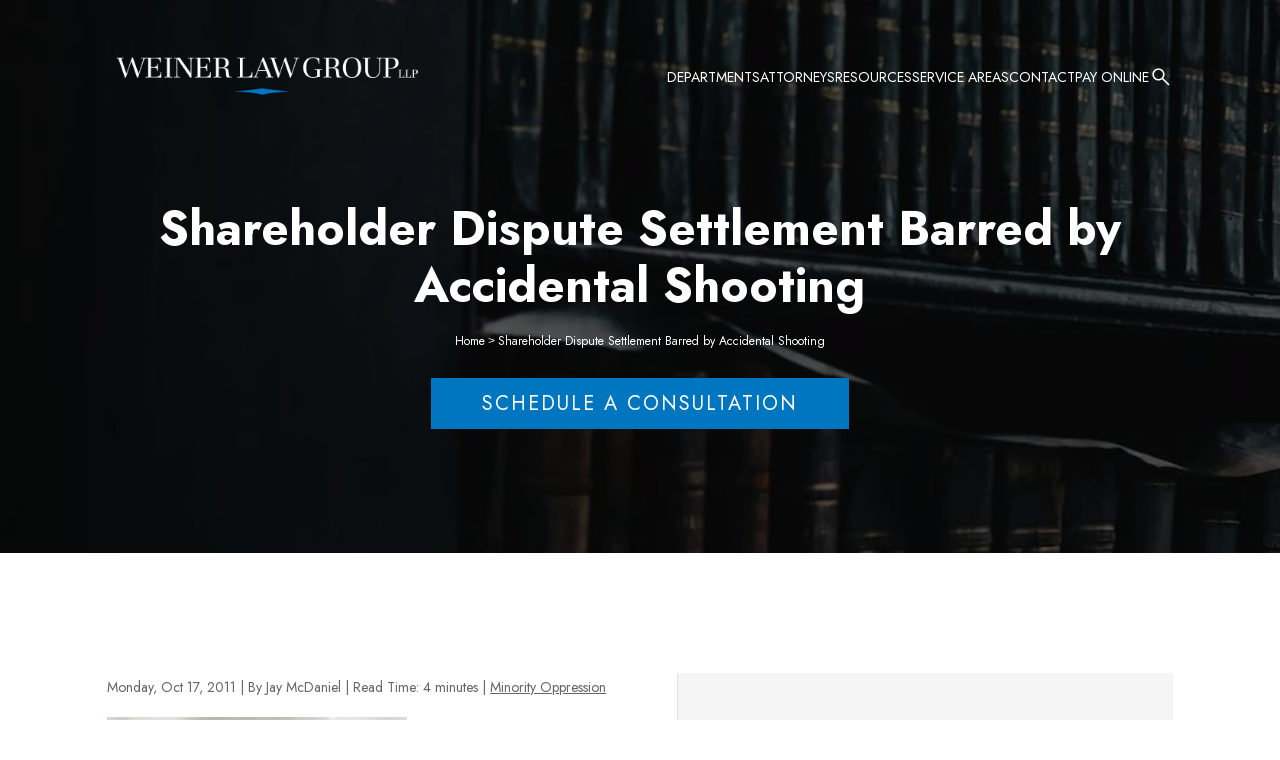

--- FILE ---
content_type: text/html; charset=UTF-8
request_url: https://www.weiner.law/nj-law-blog/shareholder_dispute_settlement_barred_by_accidental_shooting/
body_size: 61697
content:
<!DOCTYPE html>
<html lang="en-US">

<head>
	<meta charset="UTF-8" />
<script type="93eec73fdc9f209acfc0a392-text/javascript">
/* <![CDATA[ */
 var gform;gform||(document.addEventListener("gform_main_scripts_loaded",function(){gform.scriptsLoaded=!0}),document.addEventListener("gform/theme/scripts_loaded",function(){gform.themeScriptsLoaded=!0}),window.addEventListener("DOMContentLoaded",function(){gform.domLoaded=!0}),gform={domLoaded:!1,scriptsLoaded:!1,themeScriptsLoaded:!1,isFormEditor:()=>"function"==typeof InitializeEditor,callIfLoaded:function(o){return!(!gform.domLoaded||!gform.scriptsLoaded||!gform.themeScriptsLoaded&&!gform.isFormEditor()||(gform.isFormEditor()&&console.warn("The use of gform.initializeOnLoaded() is deprecated in the form editor context and will be removed in Gravity Forms 3.1."),o(),0))},initializeOnLoaded:function(o){gform.callIfLoaded(o)||(document.addEventListener("gform_main_scripts_loaded",()=>{gform.scriptsLoaded=!0,gform.callIfLoaded(o)}),document.addEventListener("gform/theme/scripts_loaded",()=>{gform.themeScriptsLoaded=!0,gform.callIfLoaded(o)}),window.addEventListener("DOMContentLoaded",()=>{gform.domLoaded=!0,gform.callIfLoaded(o)}))},hooks:{action:{},filter:{}},addAction:function(o,r,e,t){gform.addHook("action",o,r,e,t)},addFilter:function(o,r,e,t){gform.addHook("filter",o,r,e,t)},doAction:function(o){gform.doHook("action",o,arguments)},applyFilters:function(o){return gform.doHook("filter",o,arguments)},removeAction:function(o,r){gform.removeHook("action",o,r)},removeFilter:function(o,r,e){gform.removeHook("filter",o,r,e)},addHook:function(o,r,e,t,n){null==gform.hooks[o][r]&&(gform.hooks[o][r]=[]);var d=gform.hooks[o][r];null==n&&(n=r+"_"+d.length),gform.hooks[o][r].push({tag:n,callable:e,priority:t=null==t?10:t})},doHook:function(r,o,e){var t;if(e=Array.prototype.slice.call(e,1),null!=gform.hooks[r][o]&&((o=gform.hooks[r][o]).sort(function(o,r){return o.priority-r.priority}),o.forEach(function(o){"function"!=typeof(t=o.callable)&&(t=window[t]),"action"==r?t.apply(null,e):e[0]=t.apply(null,e)})),"filter"==r)return e[0]},removeHook:function(o,r,t,n){var e;null!=gform.hooks[o][r]&&(e=(e=gform.hooks[o][r]).filter(function(o,r,e){return!!(null!=n&&n!=o.tag||null!=t&&t!=o.priority)}),gform.hooks[o][r]=e)}}); 
/* ]]> */
</script>

	<title>
		Shareholder Dispute Settlement Barred by Accidental Shooting | McDaniel Law	</title>
	<meta name="viewport" content="width=device-width, initial-scale=1.0" />
	<script src="/cdn-cgi/scripts/7d0fa10a/cloudflare-static/rocket-loader.min.js" data-cf-settings="93eec73fdc9f209acfc0a392-|49"></script><link rel="stylesheet" media="print" onload="this.onload=null;this.media='all';" id="ao_optimized_gfonts" href="https://fonts.googleapis.com/css?family=Jost:300,400,500,600,700,800,900,italic600%7CMulish:300,400,500,600,700,800,900,italic600&amp;display=swap"><link rel="preconnect" href="https://fonts.googleapis.com">
	<link rel="preconnect" href="https://fonts.gstatic.com" crossorigin>

	
	

	
	<meta name='robots' content='index, follow, max-image-preview:large, max-snippet:-1, max-video-preview:-1' />
	
	<meta property="og:title" content="Shareholder Dispute Settlement Barred by Accidental Shooting"/>
<meta property="og:description" content="Oppressed Shareholder Settlement Void&nbsp;Shareholders in New Jersey’s Wild West City cannot distribute assets to resolve an oppressed shareholder action d"/>
<meta property="og:image:alt" content="dispute"/>
<meta property="og:image" content="https://www.weiner.law/wp-content/uploads/2023/09/dispute2.jpg"/>
<meta property="og:image:width" content="600"/>
<meta property="og:image:height" content="350"/>
<meta property="og:type" content="article"/>
<meta property="og:article:published_time" content="2011-10-17 00:00:00"/>
<meta property="og:article:modified_time" content="2011-10-17 00:00:00"/>
<meta name="twitter:card" content="summary">
<meta name="twitter:title" content="Shareholder Dispute Settlement Barred by Accidental Shooting"/>
<meta name="twitter:description" content="Oppressed Shareholder Settlement Void&nbsp;Shareholders in New Jersey’s Wild West City cannot distribute assets to resolve an oppressed shareholder action d"/>
<meta name="twitter:image" content="https://www.weiner.law/wp-content/uploads/2023/09/dispute2.jpg"/>
<meta name="twitter:image:alt" content="dispute"/>
<meta name="author" content="Jay McDaniel"/>

	<!-- This site is optimized with the Yoast SEO plugin v24.8.1 - https://yoast.com/wordpress/plugins/seo/ -->
	<meta name="description" content="Oppressed shareholder actions almost invariably end with the compelled purchase and sale of the minority shareholder&#039;s interest." />
	<link rel="canonical" href="https://www.weiner.law/nj-law-blog/shareholder_dispute_settlement_barred_by_accidental_shooting/" />
	<meta property="og:url" content="https://www.weiner.law/nj-law-blog/shareholder_dispute_settlement_barred_by_accidental_shooting/" />
	<meta property="og:site_name" content="Weiner Law Group LLP." />
	<meta property="article:published_time" content="2011-10-17T04:00:00+00:00" />
	<meta property="og:image" content="https://www.weiner.law/wp-content/uploads/2023/09/dispute2.jpg" />
	<meta property="og:image:width" content="600" />
	<meta property="og:image:height" content="350" />
	<meta property="og:image:type" content="image/jpeg" />
	<meta name="author" content="Jay McDaniel" />
	<meta name="twitter:label1" content="Written by" />
	<meta name="twitter:data1" content="Jay McDaniel" />
	<meta name="twitter:label2" content="Est. reading time" />
	<meta name="twitter:data2" content="4 minutes" />
	<style media="all">ul#nav.dropdown{display:-webkit-box;display:-ms-flexbox;display:flex;-webkit-box-orient:horizontal;-webkit-box-direction:normal;-ms-flex-direction:row;flex-direction:row;-webkit-box-pack:justify;-ms-flex-pack:justify;justify-content:space-between;margin:0}
img:is([sizes="auto" i],[sizes^="auto," i]){contain-intrinsic-size:3000px 1500px}
@charset "UTF-8";.wp-block-archives{box-sizing:border-box}.wp-block-archives-dropdown label{display:block}.wp-block-avatar{line-height:0}.wp-block-avatar,.wp-block-avatar img{box-sizing:border-box}.wp-block-avatar.aligncenter{text-align:center}.wp-block-audio{box-sizing:border-box}.wp-block-audio :where(figcaption){margin-bottom:1em;margin-top:.5em}.wp-block-audio audio{min-width:300px;width:100%}.wp-block-button__link{align-content:center;box-sizing:border-box;cursor:pointer;display:inline-block;height:100%;text-align:center;word-break:break-word}.wp-block-button__link.aligncenter{text-align:center}.wp-block-button__link.alignright{text-align:right}:where(.wp-block-button__link){border-radius:9999px;box-shadow:none;padding:calc(.667em + 2px) calc(1.333em + 2px);text-decoration:none}.wp-block-button[style*=text-decoration] .wp-block-button__link{text-decoration:inherit}.wp-block-buttons>.wp-block-button.has-custom-width{max-width:none}.wp-block-buttons>.wp-block-button.has-custom-width .wp-block-button__link{width:100%}.wp-block-buttons>.wp-block-button.has-custom-font-size .wp-block-button__link{font-size:inherit}.wp-block-buttons>.wp-block-button.wp-block-button__width-25{width:calc(25% - var(--wp--style--block-gap, .5em)*.75)}.wp-block-buttons>.wp-block-button.wp-block-button__width-50{width:calc(50% - var(--wp--style--block-gap, .5em)*.5)}.wp-block-buttons>.wp-block-button.wp-block-button__width-75{width:calc(75% - var(--wp--style--block-gap, .5em)*.25)}.wp-block-buttons>.wp-block-button.wp-block-button__width-100{flex-basis:100%;width:100%}.wp-block-buttons.is-vertical>.wp-block-button.wp-block-button__width-25{width:25%}.wp-block-buttons.is-vertical>.wp-block-button.wp-block-button__width-50{width:50%}.wp-block-buttons.is-vertical>.wp-block-button.wp-block-button__width-75{width:75%}.wp-block-button.is-style-squared,.wp-block-button__link.wp-block-button.is-style-squared{border-radius:0}.wp-block-button.no-border-radius,.wp-block-button__link.no-border-radius{border-radius:0!important}:root :where(.wp-block-button .wp-block-button__link.is-style-outline),:root :where(.wp-block-button.is-style-outline>.wp-block-button__link){border:2px solid;padding:.667em 1.333em}:root :where(.wp-block-button .wp-block-button__link.is-style-outline:not(.has-text-color)),:root :where(.wp-block-button.is-style-outline>.wp-block-button__link:not(.has-text-color)){color:currentColor}:root :where(.wp-block-button .wp-block-button__link.is-style-outline:not(.has-background)),:root :where(.wp-block-button.is-style-outline>.wp-block-button__link:not(.has-background)){background-color:initial;background-image:none}.wp-block-buttons{box-sizing:border-box}.wp-block-buttons.is-vertical{flex-direction:column}.wp-block-buttons.is-vertical>.wp-block-button:last-child{margin-bottom:0}.wp-block-buttons>.wp-block-button{display:inline-block;margin:0}.wp-block-buttons.is-content-justification-left{justify-content:flex-start}.wp-block-buttons.is-content-justification-left.is-vertical{align-items:flex-start}.wp-block-buttons.is-content-justification-center{justify-content:center}.wp-block-buttons.is-content-justification-center.is-vertical{align-items:center}.wp-block-buttons.is-content-justification-right{justify-content:flex-end}.wp-block-buttons.is-content-justification-right.is-vertical{align-items:flex-end}.wp-block-buttons.is-content-justification-space-between{justify-content:space-between}.wp-block-buttons.aligncenter{text-align:center}.wp-block-buttons:not(.is-content-justification-space-between,.is-content-justification-right,.is-content-justification-left,.is-content-justification-center) .wp-block-button.aligncenter{margin-left:auto;margin-right:auto;width:100%}.wp-block-buttons[style*=text-decoration] .wp-block-button,.wp-block-buttons[style*=text-decoration] .wp-block-button__link{text-decoration:inherit}.wp-block-buttons.has-custom-font-size .wp-block-button__link{font-size:inherit}.wp-block-buttons .wp-block-button__link{width:100%}.wp-block-button.aligncenter,.wp-block-calendar{text-align:center}.wp-block-calendar td,.wp-block-calendar th{border:1px solid;padding:.25em}.wp-block-calendar th{font-weight:400}.wp-block-calendar caption{background-color:inherit}.wp-block-calendar table{border-collapse:collapse;width:100%}.wp-block-calendar table:where(:not(.has-text-color)){color:#40464d}.wp-block-calendar table:where(:not(.has-text-color)) td,.wp-block-calendar table:where(:not(.has-text-color)) th{border-color:#ddd}.wp-block-calendar table.has-background th{background-color:inherit}.wp-block-calendar table.has-text-color th{color:inherit}:where(.wp-block-calendar table:not(.has-background) th){background:#ddd}.wp-block-categories{box-sizing:border-box}.wp-block-categories.alignleft{margin-right:2em}.wp-block-categories.alignright{margin-left:2em}.wp-block-categories.wp-block-categories-dropdown.aligncenter{text-align:center}.wp-block-categories .wp-block-categories__label{display:block;width:100%}.wp-block-code{box-sizing:border-box}.wp-block-code code{
  /*!rtl:begin:ignore*/direction:ltr;display:block;font-family:inherit;overflow-wrap:break-word;text-align:initial;white-space:pre-wrap
  /*!rtl:end:ignore*/}.wp-block-columns{align-items:normal!important;box-sizing:border-box;display:flex;flex-wrap:wrap!important}@media (min-width:782px){.wp-block-columns{flex-wrap:nowrap!important}}.wp-block-columns.are-vertically-aligned-top{align-items:flex-start}.wp-block-columns.are-vertically-aligned-center{align-items:center}.wp-block-columns.are-vertically-aligned-bottom{align-items:flex-end}@media (max-width:781px){.wp-block-columns:not(.is-not-stacked-on-mobile)>.wp-block-column{flex-basis:100%!important}}@media (min-width:782px){.wp-block-columns:not(.is-not-stacked-on-mobile)>.wp-block-column{flex-basis:0;flex-grow:1}.wp-block-columns:not(.is-not-stacked-on-mobile)>.wp-block-column[style*=flex-basis]{flex-grow:0}}.wp-block-columns.is-not-stacked-on-mobile{flex-wrap:nowrap!important}.wp-block-columns.is-not-stacked-on-mobile>.wp-block-column{flex-basis:0;flex-grow:1}.wp-block-columns.is-not-stacked-on-mobile>.wp-block-column[style*=flex-basis]{flex-grow:0}:where(.wp-block-columns){margin-bottom:1.75em}:where(.wp-block-columns.has-background){padding:1.25em 2.375em}.wp-block-column{flex-grow:1;min-width:0;overflow-wrap:break-word;word-break:break-word}.wp-block-column.is-vertically-aligned-top{align-self:flex-start}.wp-block-column.is-vertically-aligned-center{align-self:center}.wp-block-column.is-vertically-aligned-bottom{align-self:flex-end}.wp-block-column.is-vertically-aligned-stretch{align-self:stretch}.wp-block-column.is-vertically-aligned-bottom,.wp-block-column.is-vertically-aligned-center,.wp-block-column.is-vertically-aligned-top{width:100%}.wp-block-post-comments{box-sizing:border-box}.wp-block-post-comments .alignleft{float:left}.wp-block-post-comments .alignright{float:right}.wp-block-post-comments .navigation:after{clear:both;content:"";display:table}.wp-block-post-comments .commentlist{clear:both;list-style:none;margin:0;padding:0}.wp-block-post-comments .commentlist .comment{min-height:2.25em;padding-left:3.25em}.wp-block-post-comments .commentlist .comment p{font-size:1em;line-height:1.8;margin:1em 0}.wp-block-post-comments .commentlist .children{list-style:none;margin:0;padding:0}.wp-block-post-comments .comment-author{line-height:1.5}.wp-block-post-comments .comment-author .avatar{border-radius:1.5em;display:block;float:left;height:2.5em;margin-right:.75em;margin-top:.5em;width:2.5em}.wp-block-post-comments .comment-author cite{font-style:normal}.wp-block-post-comments .comment-meta{font-size:.875em;line-height:1.5}.wp-block-post-comments .comment-meta b{font-weight:400}.wp-block-post-comments .comment-meta .comment-awaiting-moderation{display:block;margin-bottom:1em;margin-top:1em}.wp-block-post-comments .comment-body .commentmetadata{font-size:.875em}.wp-block-post-comments .comment-form-author label,.wp-block-post-comments .comment-form-comment label,.wp-block-post-comments .comment-form-email label,.wp-block-post-comments .comment-form-url label{display:block;margin-bottom:.25em}.wp-block-post-comments .comment-form input:not([type=submit]):not([type=checkbox]),.wp-block-post-comments .comment-form textarea{box-sizing:border-box;display:block;width:100%}.wp-block-post-comments .comment-form-cookies-consent{display:flex;gap:.25em}.wp-block-post-comments .comment-form-cookies-consent #wp-comment-cookies-consent{margin-top:.35em}.wp-block-post-comments .comment-reply-title{margin-bottom:0}.wp-block-post-comments .comment-reply-title :where(small){font-size:var(--wp--preset--font-size--medium,smaller);margin-left:.5em}.wp-block-post-comments .reply{font-size:.875em;margin-bottom:1.4em}.wp-block-post-comments input:not([type=submit]),.wp-block-post-comments textarea{border:1px solid #949494;font-family:inherit;font-size:1em}.wp-block-post-comments input:not([type=submit]):not([type=checkbox]),.wp-block-post-comments textarea{padding:calc(.667em + 2px)}:where(.wp-block-post-comments input[type=submit]){border:none}.wp-block-comments{box-sizing:border-box}.wp-block-comments-pagination>.wp-block-comments-pagination-next,.wp-block-comments-pagination>.wp-block-comments-pagination-numbers,.wp-block-comments-pagination>.wp-block-comments-pagination-previous{font-size:inherit;margin-bottom:.5em;margin-right:.5em}.wp-block-comments-pagination>.wp-block-comments-pagination-next:last-child,.wp-block-comments-pagination>.wp-block-comments-pagination-numbers:last-child,.wp-block-comments-pagination>.wp-block-comments-pagination-previous:last-child{margin-right:0}.wp-block-comments-pagination .wp-block-comments-pagination-previous-arrow{display:inline-block;margin-right:1ch}.wp-block-comments-pagination .wp-block-comments-pagination-previous-arrow:not(.is-arrow-chevron){transform:scaleX(1)}.wp-block-comments-pagination .wp-block-comments-pagination-next-arrow{display:inline-block;margin-left:1ch}.wp-block-comments-pagination .wp-block-comments-pagination-next-arrow:not(.is-arrow-chevron){transform:scaleX(1)}.wp-block-comments-pagination.aligncenter{justify-content:center}.wp-block-comment-template{box-sizing:border-box;list-style:none;margin-bottom:0;max-width:100%;padding:0}.wp-block-comment-template li{clear:both}.wp-block-comment-template ol{list-style:none;margin-bottom:0;max-width:100%;padding-left:2rem}.wp-block-comment-template.alignleft{float:left}.wp-block-comment-template.aligncenter{margin-left:auto;margin-right:auto;width:fit-content}.wp-block-comment-template.alignright{float:right}.wp-block-comment-date{box-sizing:border-box}.comment-awaiting-moderation{display:block;font-size:.875em;line-height:1.5}.wp-block-comment-author-name,.wp-block-comment-content,.wp-block-comment-edit-link,.wp-block-comment-reply-link{box-sizing:border-box}.wp-block-cover,.wp-block-cover-image{align-items:center;background-position:50%;box-sizing:border-box;display:flex;justify-content:center;min-height:430px;overflow:hidden;overflow:clip;padding:1em;position:relative}.wp-block-cover .has-background-dim:not([class*=-background-color]),.wp-block-cover-image .has-background-dim:not([class*=-background-color]),.wp-block-cover-image.has-background-dim:not([class*=-background-color]),.wp-block-cover.has-background-dim:not([class*=-background-color]){background-color:#000}.wp-block-cover .has-background-dim.has-background-gradient,.wp-block-cover-image .has-background-dim.has-background-gradient{background-color:initial}.wp-block-cover-image.has-background-dim:before,.wp-block-cover.has-background-dim:before{background-color:inherit;content:""}.wp-block-cover .wp-block-cover__background,.wp-block-cover .wp-block-cover__gradient-background,.wp-block-cover-image .wp-block-cover__background,.wp-block-cover-image .wp-block-cover__gradient-background,.wp-block-cover-image.has-background-dim:not(.has-background-gradient):before,.wp-block-cover.has-background-dim:not(.has-background-gradient):before{bottom:0;left:0;opacity:.5;position:absolute;right:0;top:0}.wp-block-cover-image.has-background-dim.has-background-dim-10 .wp-block-cover__background,.wp-block-cover-image.has-background-dim.has-background-dim-10 .wp-block-cover__gradient-background,.wp-block-cover-image.has-background-dim.has-background-dim-10:not(.has-background-gradient):before,.wp-block-cover.has-background-dim.has-background-dim-10 .wp-block-cover__background,.wp-block-cover.has-background-dim.has-background-dim-10 .wp-block-cover__gradient-background,.wp-block-cover.has-background-dim.has-background-dim-10:not(.has-background-gradient):before{opacity:.1}.wp-block-cover-image.has-background-dim.has-background-dim-20 .wp-block-cover__background,.wp-block-cover-image.has-background-dim.has-background-dim-20 .wp-block-cover__gradient-background,.wp-block-cover-image.has-background-dim.has-background-dim-20:not(.has-background-gradient):before,.wp-block-cover.has-background-dim.has-background-dim-20 .wp-block-cover__background,.wp-block-cover.has-background-dim.has-background-dim-20 .wp-block-cover__gradient-background,.wp-block-cover.has-background-dim.has-background-dim-20:not(.has-background-gradient):before{opacity:.2}.wp-block-cover-image.has-background-dim.has-background-dim-30 .wp-block-cover__background,.wp-block-cover-image.has-background-dim.has-background-dim-30 .wp-block-cover__gradient-background,.wp-block-cover-image.has-background-dim.has-background-dim-30:not(.has-background-gradient):before,.wp-block-cover.has-background-dim.has-background-dim-30 .wp-block-cover__background,.wp-block-cover.has-background-dim.has-background-dim-30 .wp-block-cover__gradient-background,.wp-block-cover.has-background-dim.has-background-dim-30:not(.has-background-gradient):before{opacity:.3}.wp-block-cover-image.has-background-dim.has-background-dim-40 .wp-block-cover__background,.wp-block-cover-image.has-background-dim.has-background-dim-40 .wp-block-cover__gradient-background,.wp-block-cover-image.has-background-dim.has-background-dim-40:not(.has-background-gradient):before,.wp-block-cover.has-background-dim.has-background-dim-40 .wp-block-cover__background,.wp-block-cover.has-background-dim.has-background-dim-40 .wp-block-cover__gradient-background,.wp-block-cover.has-background-dim.has-background-dim-40:not(.has-background-gradient):before{opacity:.4}.wp-block-cover-image.has-background-dim.has-background-dim-50 .wp-block-cover__background,.wp-block-cover-image.has-background-dim.has-background-dim-50 .wp-block-cover__gradient-background,.wp-block-cover-image.has-background-dim.has-background-dim-50:not(.has-background-gradient):before,.wp-block-cover.has-background-dim.has-background-dim-50 .wp-block-cover__background,.wp-block-cover.has-background-dim.has-background-dim-50 .wp-block-cover__gradient-background,.wp-block-cover.has-background-dim.has-background-dim-50:not(.has-background-gradient):before{opacity:.5}.wp-block-cover-image.has-background-dim.has-background-dim-60 .wp-block-cover__background,.wp-block-cover-image.has-background-dim.has-background-dim-60 .wp-block-cover__gradient-background,.wp-block-cover-image.has-background-dim.has-background-dim-60:not(.has-background-gradient):before,.wp-block-cover.has-background-dim.has-background-dim-60 .wp-block-cover__background,.wp-block-cover.has-background-dim.has-background-dim-60 .wp-block-cover__gradient-background,.wp-block-cover.has-background-dim.has-background-dim-60:not(.has-background-gradient):before{opacity:.6}.wp-block-cover-image.has-background-dim.has-background-dim-70 .wp-block-cover__background,.wp-block-cover-image.has-background-dim.has-background-dim-70 .wp-block-cover__gradient-background,.wp-block-cover-image.has-background-dim.has-background-dim-70:not(.has-background-gradient):before,.wp-block-cover.has-background-dim.has-background-dim-70 .wp-block-cover__background,.wp-block-cover.has-background-dim.has-background-dim-70 .wp-block-cover__gradient-background,.wp-block-cover.has-background-dim.has-background-dim-70:not(.has-background-gradient):before{opacity:.7}.wp-block-cover-image.has-background-dim.has-background-dim-80 .wp-block-cover__background,.wp-block-cover-image.has-background-dim.has-background-dim-80 .wp-block-cover__gradient-background,.wp-block-cover-image.has-background-dim.has-background-dim-80:not(.has-background-gradient):before,.wp-block-cover.has-background-dim.has-background-dim-80 .wp-block-cover__background,.wp-block-cover.has-background-dim.has-background-dim-80 .wp-block-cover__gradient-background,.wp-block-cover.has-background-dim.has-background-dim-80:not(.has-background-gradient):before{opacity:.8}.wp-block-cover-image.has-background-dim.has-background-dim-90 .wp-block-cover__background,.wp-block-cover-image.has-background-dim.has-background-dim-90 .wp-block-cover__gradient-background,.wp-block-cover-image.has-background-dim.has-background-dim-90:not(.has-background-gradient):before,.wp-block-cover.has-background-dim.has-background-dim-90 .wp-block-cover__background,.wp-block-cover.has-background-dim.has-background-dim-90 .wp-block-cover__gradient-background,.wp-block-cover.has-background-dim.has-background-dim-90:not(.has-background-gradient):before{opacity:.9}.wp-block-cover-image.has-background-dim.has-background-dim-100 .wp-block-cover__background,.wp-block-cover-image.has-background-dim.has-background-dim-100 .wp-block-cover__gradient-background,.wp-block-cover-image.has-background-dim.has-background-dim-100:not(.has-background-gradient):before,.wp-block-cover.has-background-dim.has-background-dim-100 .wp-block-cover__background,.wp-block-cover.has-background-dim.has-background-dim-100 .wp-block-cover__gradient-background,.wp-block-cover.has-background-dim.has-background-dim-100:not(.has-background-gradient):before{opacity:1}.wp-block-cover .wp-block-cover__background.has-background-dim.has-background-dim-0,.wp-block-cover .wp-block-cover__gradient-background.has-background-dim.has-background-dim-0,.wp-block-cover-image .wp-block-cover__background.has-background-dim.has-background-dim-0,.wp-block-cover-image .wp-block-cover__gradient-background.has-background-dim.has-background-dim-0{opacity:0}.wp-block-cover .wp-block-cover__background.has-background-dim.has-background-dim-10,.wp-block-cover .wp-block-cover__gradient-background.has-background-dim.has-background-dim-10,.wp-block-cover-image .wp-block-cover__background.has-background-dim.has-background-dim-10,.wp-block-cover-image .wp-block-cover__gradient-background.has-background-dim.has-background-dim-10{opacity:.1}.wp-block-cover .wp-block-cover__background.has-background-dim.has-background-dim-20,.wp-block-cover .wp-block-cover__gradient-background.has-background-dim.has-background-dim-20,.wp-block-cover-image .wp-block-cover__background.has-background-dim.has-background-dim-20,.wp-block-cover-image .wp-block-cover__gradient-background.has-background-dim.has-background-dim-20{opacity:.2}.wp-block-cover .wp-block-cover__background.has-background-dim.has-background-dim-30,.wp-block-cover .wp-block-cover__gradient-background.has-background-dim.has-background-dim-30,.wp-block-cover-image .wp-block-cover__background.has-background-dim.has-background-dim-30,.wp-block-cover-image .wp-block-cover__gradient-background.has-background-dim.has-background-dim-30{opacity:.3}.wp-block-cover .wp-block-cover__background.has-background-dim.has-background-dim-40,.wp-block-cover .wp-block-cover__gradient-background.has-background-dim.has-background-dim-40,.wp-block-cover-image .wp-block-cover__background.has-background-dim.has-background-dim-40,.wp-block-cover-image .wp-block-cover__gradient-background.has-background-dim.has-background-dim-40{opacity:.4}.wp-block-cover .wp-block-cover__background.has-background-dim.has-background-dim-50,.wp-block-cover .wp-block-cover__gradient-background.has-background-dim.has-background-dim-50,.wp-block-cover-image .wp-block-cover__background.has-background-dim.has-background-dim-50,.wp-block-cover-image .wp-block-cover__gradient-background.has-background-dim.has-background-dim-50{opacity:.5}.wp-block-cover .wp-block-cover__background.has-background-dim.has-background-dim-60,.wp-block-cover .wp-block-cover__gradient-background.has-background-dim.has-background-dim-60,.wp-block-cover-image .wp-block-cover__background.has-background-dim.has-background-dim-60,.wp-block-cover-image .wp-block-cover__gradient-background.has-background-dim.has-background-dim-60{opacity:.6}.wp-block-cover .wp-block-cover__background.has-background-dim.has-background-dim-70,.wp-block-cover .wp-block-cover__gradient-background.has-background-dim.has-background-dim-70,.wp-block-cover-image .wp-block-cover__background.has-background-dim.has-background-dim-70,.wp-block-cover-image .wp-block-cover__gradient-background.has-background-dim.has-background-dim-70{opacity:.7}.wp-block-cover .wp-block-cover__background.has-background-dim.has-background-dim-80,.wp-block-cover .wp-block-cover__gradient-background.has-background-dim.has-background-dim-80,.wp-block-cover-image .wp-block-cover__background.has-background-dim.has-background-dim-80,.wp-block-cover-image .wp-block-cover__gradient-background.has-background-dim.has-background-dim-80{opacity:.8}.wp-block-cover .wp-block-cover__background.has-background-dim.has-background-dim-90,.wp-block-cover .wp-block-cover__gradient-background.has-background-dim.has-background-dim-90,.wp-block-cover-image .wp-block-cover__background.has-background-dim.has-background-dim-90,.wp-block-cover-image .wp-block-cover__gradient-background.has-background-dim.has-background-dim-90{opacity:.9}.wp-block-cover .wp-block-cover__background.has-background-dim.has-background-dim-100,.wp-block-cover .wp-block-cover__gradient-background.has-background-dim.has-background-dim-100,.wp-block-cover-image .wp-block-cover__background.has-background-dim.has-background-dim-100,.wp-block-cover-image .wp-block-cover__gradient-background.has-background-dim.has-background-dim-100{opacity:1}.wp-block-cover-image.alignleft,.wp-block-cover-image.alignright,.wp-block-cover.alignleft,.wp-block-cover.alignright{max-width:420px;width:100%}.wp-block-cover-image.aligncenter,.wp-block-cover-image.alignleft,.wp-block-cover-image.alignright,.wp-block-cover.aligncenter,.wp-block-cover.alignleft,.wp-block-cover.alignright{display:flex}.wp-block-cover .wp-block-cover__inner-container,.wp-block-cover-image .wp-block-cover__inner-container{color:inherit;position:relative;width:100%}.wp-block-cover-image.is-position-top-left,.wp-block-cover.is-position-top-left{align-items:flex-start;justify-content:flex-start}.wp-block-cover-image.is-position-top-center,.wp-block-cover.is-position-top-center{align-items:flex-start;justify-content:center}.wp-block-cover-image.is-position-top-right,.wp-block-cover.is-position-top-right{align-items:flex-start;justify-content:flex-end}.wp-block-cover-image.is-position-center-left,.wp-block-cover.is-position-center-left{align-items:center;justify-content:flex-start}.wp-block-cover-image.is-position-center-center,.wp-block-cover.is-position-center-center{align-items:center;justify-content:center}.wp-block-cover-image.is-position-center-right,.wp-block-cover.is-position-center-right{align-items:center;justify-content:flex-end}.wp-block-cover-image.is-position-bottom-left,.wp-block-cover.is-position-bottom-left{align-items:flex-end;justify-content:flex-start}.wp-block-cover-image.is-position-bottom-center,.wp-block-cover.is-position-bottom-center{align-items:flex-end;justify-content:center}.wp-block-cover-image.is-position-bottom-right,.wp-block-cover.is-position-bottom-right{align-items:flex-end;justify-content:flex-end}.wp-block-cover-image.has-custom-content-position.has-custom-content-position .wp-block-cover__inner-container,.wp-block-cover.has-custom-content-position.has-custom-content-position .wp-block-cover__inner-container{margin:0}.wp-block-cover-image.has-custom-content-position.has-custom-content-position.is-position-bottom-left .wp-block-cover__inner-container,.wp-block-cover-image.has-custom-content-position.has-custom-content-position.is-position-bottom-right .wp-block-cover__inner-container,.wp-block-cover-image.has-custom-content-position.has-custom-content-position.is-position-center-left .wp-block-cover__inner-container,.wp-block-cover-image.has-custom-content-position.has-custom-content-position.is-position-center-right .wp-block-cover__inner-container,.wp-block-cover-image.has-custom-content-position.has-custom-content-position.is-position-top-left .wp-block-cover__inner-container,.wp-block-cover-image.has-custom-content-position.has-custom-content-position.is-position-top-right .wp-block-cover__inner-container,.wp-block-cover.has-custom-content-position.has-custom-content-position.is-position-bottom-left .wp-block-cover__inner-container,.wp-block-cover.has-custom-content-position.has-custom-content-position.is-position-bottom-right .wp-block-cover__inner-container,.wp-block-cover.has-custom-content-position.has-custom-content-position.is-position-center-left .wp-block-cover__inner-container,.wp-block-cover.has-custom-content-position.has-custom-content-position.is-position-center-right .wp-block-cover__inner-container,.wp-block-cover.has-custom-content-position.has-custom-content-position.is-position-top-left .wp-block-cover__inner-container,.wp-block-cover.has-custom-content-position.has-custom-content-position.is-position-top-right .wp-block-cover__inner-container{margin:0;width:auto}.wp-block-cover .wp-block-cover__image-background,.wp-block-cover video.wp-block-cover__video-background,.wp-block-cover-image .wp-block-cover__image-background,.wp-block-cover-image video.wp-block-cover__video-background{border:none;bottom:0;box-shadow:none;height:100%;left:0;margin:0;max-height:none;max-width:none;object-fit:cover;outline:none;padding:0;position:absolute;right:0;top:0;width:100%}.wp-block-cover-image.has-parallax,.wp-block-cover.has-parallax,.wp-block-cover__image-background.has-parallax,video.wp-block-cover__video-background.has-parallax{background-attachment:fixed;background-repeat:no-repeat;background-size:cover}@supports (-webkit-touch-callout:inherit){.wp-block-cover-image.has-parallax,.wp-block-cover.has-parallax,.wp-block-cover__image-background.has-parallax,video.wp-block-cover__video-background.has-parallax{background-attachment:scroll}}@media (prefers-reduced-motion:reduce){.wp-block-cover-image.has-parallax,.wp-block-cover.has-parallax,.wp-block-cover__image-background.has-parallax,video.wp-block-cover__video-background.has-parallax{background-attachment:scroll}}.wp-block-cover-image.is-repeated,.wp-block-cover.is-repeated,.wp-block-cover__image-background.is-repeated,video.wp-block-cover__video-background.is-repeated{background-repeat:repeat;background-size:auto}.wp-block-cover-image-text,.wp-block-cover-image-text a,.wp-block-cover-image-text a:active,.wp-block-cover-image-text a:focus,.wp-block-cover-image-text a:hover,.wp-block-cover-text,.wp-block-cover-text a,.wp-block-cover-text a:active,.wp-block-cover-text a:focus,.wp-block-cover-text a:hover,section.wp-block-cover-image h2,section.wp-block-cover-image h2 a,section.wp-block-cover-image h2 a:active,section.wp-block-cover-image h2 a:focus,section.wp-block-cover-image h2 a:hover{color:#fff}.wp-block-cover-image .wp-block-cover.has-left-content{justify-content:flex-start}.wp-block-cover-image .wp-block-cover.has-right-content{justify-content:flex-end}.wp-block-cover-image.has-left-content .wp-block-cover-image-text,.wp-block-cover.has-left-content .wp-block-cover-text,section.wp-block-cover-image.has-left-content>h2{margin-left:0;text-align:left}.wp-block-cover-image.has-right-content .wp-block-cover-image-text,.wp-block-cover.has-right-content .wp-block-cover-text,section.wp-block-cover-image.has-right-content>h2{margin-right:0;text-align:right}.wp-block-cover .wp-block-cover-text,.wp-block-cover-image .wp-block-cover-image-text,section.wp-block-cover-image>h2{font-size:2em;line-height:1.25;margin-bottom:0;max-width:840px;padding:.44em;text-align:center;z-index:1}:where(.wp-block-cover-image:not(.has-text-color)),:where(.wp-block-cover:not(.has-text-color)){color:#fff}:where(.wp-block-cover-image.is-light:not(.has-text-color)),:where(.wp-block-cover.is-light:not(.has-text-color)){color:#000}:root :where(.wp-block-cover h1:not(.has-text-color)),:root :where(.wp-block-cover h2:not(.has-text-color)),:root :where(.wp-block-cover h3:not(.has-text-color)),:root :where(.wp-block-cover h4:not(.has-text-color)),:root :where(.wp-block-cover h5:not(.has-text-color)),:root :where(.wp-block-cover h6:not(.has-text-color)),:root :where(.wp-block-cover p:not(.has-text-color)){color:inherit}body:not(.editor-styles-wrapper) .wp-block-cover:not(.wp-block-cover:has(.wp-block-cover__background+.wp-block-cover__inner-container)) .wp-block-cover__image-background,body:not(.editor-styles-wrapper) .wp-block-cover:not(.wp-block-cover:has(.wp-block-cover__background+.wp-block-cover__inner-container)) .wp-block-cover__video-background{z-index:0}body:not(.editor-styles-wrapper) .wp-block-cover:not(.wp-block-cover:has(.wp-block-cover__background+.wp-block-cover__inner-container)) .wp-block-cover__background,body:not(.editor-styles-wrapper) .wp-block-cover:not(.wp-block-cover:has(.wp-block-cover__background+.wp-block-cover__inner-container)) .wp-block-cover__gradient-background,body:not(.editor-styles-wrapper) .wp-block-cover:not(.wp-block-cover:has(.wp-block-cover__background+.wp-block-cover__inner-container)) .wp-block-cover__inner-container,body:not(.editor-styles-wrapper) .wp-block-cover:not(.wp-block-cover:has(.wp-block-cover__background+.wp-block-cover__inner-container)).has-background-dim:not(.has-background-gradient):before{z-index:1}.has-modal-open body:not(.editor-styles-wrapper) .wp-block-cover:not(.wp-block-cover:has(.wp-block-cover__background+.wp-block-cover__inner-container)) .wp-block-cover__inner-container{z-index:auto}.wp-block-details{box-sizing:border-box}.wp-block-details summary{cursor:pointer}.wp-block-embed.alignleft,.wp-block-embed.alignright,.wp-block[data-align=left]>[data-type="core/embed"],.wp-block[data-align=right]>[data-type="core/embed"]{max-width:360px;width:100%}.wp-block-embed.alignleft .wp-block-embed__wrapper,.wp-block-embed.alignright .wp-block-embed__wrapper,.wp-block[data-align=left]>[data-type="core/embed"] .wp-block-embed__wrapper,.wp-block[data-align=right]>[data-type="core/embed"] .wp-block-embed__wrapper{min-width:280px}.wp-block-cover .wp-block-embed{min-height:240px;min-width:320px}.wp-block-embed{overflow-wrap:break-word}.wp-block-embed :where(figcaption){margin-bottom:1em;margin-top:.5em}.wp-block-embed iframe{max-width:100%}.wp-block-embed__wrapper{position:relative}.wp-embed-responsive .wp-has-aspect-ratio .wp-block-embed__wrapper:before{content:"";display:block;padding-top:50%}.wp-embed-responsive .wp-has-aspect-ratio iframe{bottom:0;height:100%;left:0;position:absolute;right:0;top:0;width:100%}.wp-embed-responsive .wp-embed-aspect-21-9 .wp-block-embed__wrapper:before{padding-top:42.85%}.wp-embed-responsive .wp-embed-aspect-18-9 .wp-block-embed__wrapper:before{padding-top:50%}.wp-embed-responsive .wp-embed-aspect-16-9 .wp-block-embed__wrapper:before{padding-top:56.25%}.wp-embed-responsive .wp-embed-aspect-4-3 .wp-block-embed__wrapper:before{padding-top:75%}.wp-embed-responsive .wp-embed-aspect-1-1 .wp-block-embed__wrapper:before{padding-top:100%}.wp-embed-responsive .wp-embed-aspect-9-16 .wp-block-embed__wrapper:before{padding-top:177.77%}.wp-embed-responsive .wp-embed-aspect-1-2 .wp-block-embed__wrapper:before{padding-top:200%}.wp-block-file{box-sizing:border-box}.wp-block-file:not(.wp-element-button){font-size:.8em}.wp-block-file.aligncenter{text-align:center}.wp-block-file.alignright{text-align:right}.wp-block-file *+.wp-block-file__button{margin-left:.75em}:where(.wp-block-file){margin-bottom:1.5em}.wp-block-file__embed{margin-bottom:1em}:where(.wp-block-file__button){border-radius:2em;display:inline-block;padding:.5em 1em}:where(.wp-block-file__button):is(a):active,:where(.wp-block-file__button):is(a):focus,:where(.wp-block-file__button):is(a):hover,:where(.wp-block-file__button):is(a):visited{box-shadow:none;color:#fff;opacity:.85;text-decoration:none}.wp-block-form-input__label{display:flex;flex-direction:column;gap:.25em;margin-bottom:.5em;width:100%}.wp-block-form-input__label.is-label-inline{align-items:center;flex-direction:row;gap:.5em}.wp-block-form-input__label.is-label-inline .wp-block-form-input__label-content{margin-bottom:.5em}.wp-block-form-input__label:has(input[type=checkbox]){flex-direction:row;width:fit-content}.wp-block-form-input__label:has(input[type=checkbox]) .wp-block-form-input__label-content{margin:0}.wp-block-form-input__label:has(.wp-block-form-input__label-content+input[type=checkbox]){flex-direction:row-reverse}.wp-block-form-input__label-content{width:fit-content}.wp-block-form-input__input{font-size:1em;margin-bottom:.5em;padding:0 .5em}.wp-block-form-input__input[type=date],.wp-block-form-input__input[type=datetime-local],.wp-block-form-input__input[type=datetime],.wp-block-form-input__input[type=email],.wp-block-form-input__input[type=month],.wp-block-form-input__input[type=number],.wp-block-form-input__input[type=password],.wp-block-form-input__input[type=search],.wp-block-form-input__input[type=tel],.wp-block-form-input__input[type=text],.wp-block-form-input__input[type=time],.wp-block-form-input__input[type=url],.wp-block-form-input__input[type=week]{border:1px solid;line-height:2;min-height:2em}textarea.wp-block-form-input__input{min-height:10em}.blocks-gallery-grid:not(.has-nested-images),.wp-block-gallery:not(.has-nested-images){display:flex;flex-wrap:wrap;list-style-type:none;margin:0;padding:0}.blocks-gallery-grid:not(.has-nested-images) .blocks-gallery-image,.blocks-gallery-grid:not(.has-nested-images) .blocks-gallery-item,.wp-block-gallery:not(.has-nested-images) .blocks-gallery-image,.wp-block-gallery:not(.has-nested-images) .blocks-gallery-item{display:flex;flex-direction:column;flex-grow:1;justify-content:center;margin:0 1em 1em 0;position:relative;width:calc(50% - 1em)}.blocks-gallery-grid:not(.has-nested-images) .blocks-gallery-image:nth-of-type(2n),.blocks-gallery-grid:not(.has-nested-images) .blocks-gallery-item:nth-of-type(2n),.wp-block-gallery:not(.has-nested-images) .blocks-gallery-image:nth-of-type(2n),.wp-block-gallery:not(.has-nested-images) .blocks-gallery-item:nth-of-type(2n){margin-right:0}.blocks-gallery-grid:not(.has-nested-images) .blocks-gallery-image figure,.blocks-gallery-grid:not(.has-nested-images) .blocks-gallery-item figure,.wp-block-gallery:not(.has-nested-images) .blocks-gallery-image figure,.wp-block-gallery:not(.has-nested-images) .blocks-gallery-item figure{align-items:flex-end;display:flex;height:100%;justify-content:flex-start;margin:0}.blocks-gallery-grid:not(.has-nested-images) .blocks-gallery-image img,.blocks-gallery-grid:not(.has-nested-images) .blocks-gallery-item img,.wp-block-gallery:not(.has-nested-images) .blocks-gallery-image img,.wp-block-gallery:not(.has-nested-images) .blocks-gallery-item img{display:block;height:auto;max-width:100%;width:auto}.blocks-gallery-grid:not(.has-nested-images) .blocks-gallery-image figcaption,.blocks-gallery-grid:not(.has-nested-images) .blocks-gallery-item figcaption,.wp-block-gallery:not(.has-nested-images) .blocks-gallery-image figcaption,.wp-block-gallery:not(.has-nested-images) .blocks-gallery-item figcaption{background:linear-gradient(0deg,#000000b3,#0000004d 70%,#0000);bottom:0;box-sizing:border-box;color:#fff;font-size:.8em;margin:0;max-height:100%;overflow:auto;padding:3em .77em .7em;position:absolute;text-align:center;width:100%;z-index:2}.blocks-gallery-grid:not(.has-nested-images) .blocks-gallery-image figcaption img,.blocks-gallery-grid:not(.has-nested-images) .blocks-gallery-item figcaption img,.wp-block-gallery:not(.has-nested-images) .blocks-gallery-image figcaption img,.wp-block-gallery:not(.has-nested-images) .blocks-gallery-item figcaption img{display:inline}.blocks-gallery-grid:not(.has-nested-images) figcaption,.wp-block-gallery:not(.has-nested-images) figcaption{flex-grow:1}.blocks-gallery-grid:not(.has-nested-images).is-cropped .blocks-gallery-image a,.blocks-gallery-grid:not(.has-nested-images).is-cropped .blocks-gallery-image img,.blocks-gallery-grid:not(.has-nested-images).is-cropped .blocks-gallery-item a,.blocks-gallery-grid:not(.has-nested-images).is-cropped .blocks-gallery-item img,.wp-block-gallery:not(.has-nested-images).is-cropped .blocks-gallery-image a,.wp-block-gallery:not(.has-nested-images).is-cropped .blocks-gallery-image img,.wp-block-gallery:not(.has-nested-images).is-cropped .blocks-gallery-item a,.wp-block-gallery:not(.has-nested-images).is-cropped .blocks-gallery-item img{flex:1;height:100%;object-fit:cover;width:100%}.blocks-gallery-grid:not(.has-nested-images).columns-1 .blocks-gallery-image,.blocks-gallery-grid:not(.has-nested-images).columns-1 .blocks-gallery-item,.wp-block-gallery:not(.has-nested-images).columns-1 .blocks-gallery-image,.wp-block-gallery:not(.has-nested-images).columns-1 .blocks-gallery-item{margin-right:0;width:100%}@media (min-width:600px){.blocks-gallery-grid:not(.has-nested-images).columns-3 .blocks-gallery-image,.blocks-gallery-grid:not(.has-nested-images).columns-3 .blocks-gallery-item,.wp-block-gallery:not(.has-nested-images).columns-3 .blocks-gallery-image,.wp-block-gallery:not(.has-nested-images).columns-3 .blocks-gallery-item{margin-right:1em;width:calc(33.33333% - .66667em)}.blocks-gallery-grid:not(.has-nested-images).columns-4 .blocks-gallery-image,.blocks-gallery-grid:not(.has-nested-images).columns-4 .blocks-gallery-item,.wp-block-gallery:not(.has-nested-images).columns-4 .blocks-gallery-image,.wp-block-gallery:not(.has-nested-images).columns-4 .blocks-gallery-item{margin-right:1em;width:calc(25% - .75em)}.blocks-gallery-grid:not(.has-nested-images).columns-5 .blocks-gallery-image,.blocks-gallery-grid:not(.has-nested-images).columns-5 .blocks-gallery-item,.wp-block-gallery:not(.has-nested-images).columns-5 .blocks-gallery-image,.wp-block-gallery:not(.has-nested-images).columns-5 .blocks-gallery-item{margin-right:1em;width:calc(20% - .8em)}.blocks-gallery-grid:not(.has-nested-images).columns-6 .blocks-gallery-image,.blocks-gallery-grid:not(.has-nested-images).columns-6 .blocks-gallery-item,.wp-block-gallery:not(.has-nested-images).columns-6 .blocks-gallery-image,.wp-block-gallery:not(.has-nested-images).columns-6 .blocks-gallery-item{margin-right:1em;width:calc(16.66667% - .83333em)}.blocks-gallery-grid:not(.has-nested-images).columns-7 .blocks-gallery-image,.blocks-gallery-grid:not(.has-nested-images).columns-7 .blocks-gallery-item,.wp-block-gallery:not(.has-nested-images).columns-7 .blocks-gallery-image,.wp-block-gallery:not(.has-nested-images).columns-7 .blocks-gallery-item{margin-right:1em;width:calc(14.28571% - .85714em)}.blocks-gallery-grid:not(.has-nested-images).columns-8 .blocks-gallery-image,.blocks-gallery-grid:not(.has-nested-images).columns-8 .blocks-gallery-item,.wp-block-gallery:not(.has-nested-images).columns-8 .blocks-gallery-image,.wp-block-gallery:not(.has-nested-images).columns-8 .blocks-gallery-item{margin-right:1em;width:calc(12.5% - .875em)}.blocks-gallery-grid:not(.has-nested-images).columns-1 .blocks-gallery-image:nth-of-type(1n),.blocks-gallery-grid:not(.has-nested-images).columns-1 .blocks-gallery-item:nth-of-type(1n),.blocks-gallery-grid:not(.has-nested-images).columns-2 .blocks-gallery-image:nth-of-type(2n),.blocks-gallery-grid:not(.has-nested-images).columns-2 .blocks-gallery-item:nth-of-type(2n),.blocks-gallery-grid:not(.has-nested-images).columns-3 .blocks-gallery-image:nth-of-type(3n),.blocks-gallery-grid:not(.has-nested-images).columns-3 .blocks-gallery-item:nth-of-type(3n),.blocks-gallery-grid:not(.has-nested-images).columns-4 .blocks-gallery-image:nth-of-type(4n),.blocks-gallery-grid:not(.has-nested-images).columns-4 .blocks-gallery-item:nth-of-type(4n),.blocks-gallery-grid:not(.has-nested-images).columns-5 .blocks-gallery-image:nth-of-type(5n),.blocks-gallery-grid:not(.has-nested-images).columns-5 .blocks-gallery-item:nth-of-type(5n),.blocks-gallery-grid:not(.has-nested-images).columns-6 .blocks-gallery-image:nth-of-type(6n),.blocks-gallery-grid:not(.has-nested-images).columns-6 .blocks-gallery-item:nth-of-type(6n),.blocks-gallery-grid:not(.has-nested-images).columns-7 .blocks-gallery-image:nth-of-type(7n),.blocks-gallery-grid:not(.has-nested-images).columns-7 .blocks-gallery-item:nth-of-type(7n),.blocks-gallery-grid:not(.has-nested-images).columns-8 .blocks-gallery-image:nth-of-type(8n),.blocks-gallery-grid:not(.has-nested-images).columns-8 .blocks-gallery-item:nth-of-type(8n),.wp-block-gallery:not(.has-nested-images).columns-1 .blocks-gallery-image:nth-of-type(1n),.wp-block-gallery:not(.has-nested-images).columns-1 .blocks-gallery-item:nth-of-type(1n),.wp-block-gallery:not(.has-nested-images).columns-2 .blocks-gallery-image:nth-of-type(2n),.wp-block-gallery:not(.has-nested-images).columns-2 .blocks-gallery-item:nth-of-type(2n),.wp-block-gallery:not(.has-nested-images).columns-3 .blocks-gallery-image:nth-of-type(3n),.wp-block-gallery:not(.has-nested-images).columns-3 .blocks-gallery-item:nth-of-type(3n),.wp-block-gallery:not(.has-nested-images).columns-4 .blocks-gallery-image:nth-of-type(4n),.wp-block-gallery:not(.has-nested-images).columns-4 .blocks-gallery-item:nth-of-type(4n),.wp-block-gallery:not(.has-nested-images).columns-5 .blocks-gallery-image:nth-of-type(5n),.wp-block-gallery:not(.has-nested-images).columns-5 .blocks-gallery-item:nth-of-type(5n),.wp-block-gallery:not(.has-nested-images).columns-6 .blocks-gallery-image:nth-of-type(6n),.wp-block-gallery:not(.has-nested-images).columns-6 .blocks-gallery-item:nth-of-type(6n),.wp-block-gallery:not(.has-nested-images).columns-7 .blocks-gallery-image:nth-of-type(7n),.wp-block-gallery:not(.has-nested-images).columns-7 .blocks-gallery-item:nth-of-type(7n),.wp-block-gallery:not(.has-nested-images).columns-8 .blocks-gallery-image:nth-of-type(8n),.wp-block-gallery:not(.has-nested-images).columns-8 .blocks-gallery-item:nth-of-type(8n){margin-right:0}}.blocks-gallery-grid:not(.has-nested-images) .blocks-gallery-image:last-child,.blocks-gallery-grid:not(.has-nested-images) .blocks-gallery-item:last-child,.wp-block-gallery:not(.has-nested-images) .blocks-gallery-image:last-child,.wp-block-gallery:not(.has-nested-images) .blocks-gallery-item:last-child{margin-right:0}.blocks-gallery-grid:not(.has-nested-images).alignleft,.blocks-gallery-grid:not(.has-nested-images).alignright,.wp-block-gallery:not(.has-nested-images).alignleft,.wp-block-gallery:not(.has-nested-images).alignright{max-width:420px;width:100%}.blocks-gallery-grid:not(.has-nested-images).aligncenter .blocks-gallery-item figure,.wp-block-gallery:not(.has-nested-images).aligncenter .blocks-gallery-item figure{justify-content:center}.wp-block-gallery:not(.is-cropped) .blocks-gallery-item{align-self:flex-start}figure.wp-block-gallery.has-nested-images{align-items:normal}.wp-block-gallery.has-nested-images figure.wp-block-image:not(#individual-image){margin:0;width:calc(50% - var(--wp--style--unstable-gallery-gap, 16px)/2)}.wp-block-gallery.has-nested-images figure.wp-block-image{box-sizing:border-box;display:flex;flex-direction:column;flex-grow:1;justify-content:center;max-width:100%;position:relative}.wp-block-gallery.has-nested-images figure.wp-block-image>a,.wp-block-gallery.has-nested-images figure.wp-block-image>div{flex-direction:column;flex-grow:1;margin:0}.wp-block-gallery.has-nested-images figure.wp-block-image img{display:block;height:auto;max-width:100%!important;width:auto}.wp-block-gallery.has-nested-images figure.wp-block-image figcaption,.wp-block-gallery.has-nested-images figure.wp-block-image:has(figcaption):before{bottom:0;left:0;max-height:100%;position:absolute;right:0}.wp-block-gallery.has-nested-images figure.wp-block-image:has(figcaption):before{-webkit-backdrop-filter:blur(3px);backdrop-filter:blur(3px);content:"";height:100%;-webkit-mask-image:linear-gradient(0deg,#000 20%,#0000);mask-image:linear-gradient(0deg,#000 20%,#0000);max-height:40%}.wp-block-gallery.has-nested-images figure.wp-block-image figcaption{background:linear-gradient(0deg,#0006,#0000);box-sizing:border-box;color:#fff;font-size:13px;margin:0;overflow:auto;padding:1em;scrollbar-color:#0000 #0000;scrollbar-gutter:stable both-edges;scrollbar-width:thin;text-align:center;text-shadow:0 0 1.5px #000;will-change:transform}.wp-block-gallery.has-nested-images figure.wp-block-image figcaption::-webkit-scrollbar{height:12px;width:12px}.wp-block-gallery.has-nested-images figure.wp-block-image figcaption::-webkit-scrollbar-track{background-color:initial}.wp-block-gallery.has-nested-images figure.wp-block-image figcaption::-webkit-scrollbar-thumb{background-clip:padding-box;background-color:initial;border:3px solid #0000;border-radius:8px}.wp-block-gallery.has-nested-images figure.wp-block-image figcaption:focus-within::-webkit-scrollbar-thumb,.wp-block-gallery.has-nested-images figure.wp-block-image figcaption:focus::-webkit-scrollbar-thumb,.wp-block-gallery.has-nested-images figure.wp-block-image figcaption:hover::-webkit-scrollbar-thumb{background-color:#fffc}.wp-block-gallery.has-nested-images figure.wp-block-image figcaption:focus,.wp-block-gallery.has-nested-images figure.wp-block-image figcaption:focus-within,.wp-block-gallery.has-nested-images figure.wp-block-image figcaption:hover{scrollbar-color:#fffc #0000}@media (hover:none){.wp-block-gallery.has-nested-images figure.wp-block-image figcaption{scrollbar-color:#fffc #0000}}.wp-block-gallery.has-nested-images figure.wp-block-image figcaption img{display:inline}.wp-block-gallery.has-nested-images figure.wp-block-image figcaption a{color:inherit}.wp-block-gallery.has-nested-images figure.wp-block-image.has-custom-border img{box-sizing:border-box}.wp-block-gallery.has-nested-images figure.wp-block-image.has-custom-border>a,.wp-block-gallery.has-nested-images figure.wp-block-image.has-custom-border>div,.wp-block-gallery.has-nested-images figure.wp-block-image.is-style-rounded>a,.wp-block-gallery.has-nested-images figure.wp-block-image.is-style-rounded>div{flex:1 1 auto}.wp-block-gallery.has-nested-images figure.wp-block-image.has-custom-border figcaption,.wp-block-gallery.has-nested-images figure.wp-block-image.is-style-rounded figcaption{background:none;color:inherit;flex:initial;margin:0;padding:10px 10px 9px;position:relative;text-shadow:none}.wp-block-gallery.has-nested-images figure.wp-block-image.has-custom-border:before,.wp-block-gallery.has-nested-images figure.wp-block-image.is-style-rounded:before{content:none}.wp-block-gallery.has-nested-images figcaption{flex-basis:100%;flex-grow:1;text-align:center}.wp-block-gallery.has-nested-images:not(.is-cropped) figure.wp-block-image:not(#individual-image){margin-bottom:auto;margin-top:0}.wp-block-gallery.has-nested-images.is-cropped figure.wp-block-image:not(#individual-image){align-self:inherit}.wp-block-gallery.has-nested-images.is-cropped figure.wp-block-image:not(#individual-image)>a,.wp-block-gallery.has-nested-images.is-cropped figure.wp-block-image:not(#individual-image)>div:not(.components-drop-zone){display:flex}.wp-block-gallery.has-nested-images.is-cropped figure.wp-block-image:not(#individual-image) a,.wp-block-gallery.has-nested-images.is-cropped figure.wp-block-image:not(#individual-image) img{flex:1 0 0%;height:100%;object-fit:cover;width:100%}.wp-block-gallery.has-nested-images.columns-1 figure.wp-block-image:not(#individual-image){width:100%}@media (min-width:600px){.wp-block-gallery.has-nested-images.columns-3 figure.wp-block-image:not(#individual-image){width:calc(33.33333% - var(--wp--style--unstable-gallery-gap, 16px)*.66667)}.wp-block-gallery.has-nested-images.columns-4 figure.wp-block-image:not(#individual-image){width:calc(25% - var(--wp--style--unstable-gallery-gap, 16px)*.75)}.wp-block-gallery.has-nested-images.columns-5 figure.wp-block-image:not(#individual-image){width:calc(20% - var(--wp--style--unstable-gallery-gap, 16px)*.8)}.wp-block-gallery.has-nested-images.columns-6 figure.wp-block-image:not(#individual-image){width:calc(16.66667% - var(--wp--style--unstable-gallery-gap, 16px)*.83333)}.wp-block-gallery.has-nested-images.columns-7 figure.wp-block-image:not(#individual-image){width:calc(14.28571% - var(--wp--style--unstable-gallery-gap, 16px)*.85714)}.wp-block-gallery.has-nested-images.columns-8 figure.wp-block-image:not(#individual-image){width:calc(12.5% - var(--wp--style--unstable-gallery-gap, 16px)*.875)}.wp-block-gallery.has-nested-images.columns-default figure.wp-block-image:not(#individual-image){width:calc(33.33% - var(--wp--style--unstable-gallery-gap, 16px)*.66667)}.wp-block-gallery.has-nested-images.columns-default figure.wp-block-image:not(#individual-image):first-child:nth-last-child(2),.wp-block-gallery.has-nested-images.columns-default figure.wp-block-image:not(#individual-image):first-child:nth-last-child(2)~figure.wp-block-image:not(#individual-image){width:calc(50% - var(--wp--style--unstable-gallery-gap, 16px)*.5)}.wp-block-gallery.has-nested-images.columns-default figure.wp-block-image:not(#individual-image):first-child:last-child{width:100%}}.wp-block-gallery.has-nested-images.alignleft,.wp-block-gallery.has-nested-images.alignright{max-width:420px;width:100%}.wp-block-gallery.has-nested-images.aligncenter{justify-content:center}.wp-block-group{box-sizing:border-box}:where(.wp-block-group.wp-block-group-is-layout-constrained){position:relative}h1.has-background,h2.has-background,h3.has-background,h4.has-background,h5.has-background,h6.has-background{padding:1.25em 2.375em}h1.has-text-align-left[style*=writing-mode]:where([style*=vertical-lr]),h1.has-text-align-right[style*=writing-mode]:where([style*=vertical-rl]),h2.has-text-align-left[style*=writing-mode]:where([style*=vertical-lr]),h2.has-text-align-right[style*=writing-mode]:where([style*=vertical-rl]),h3.has-text-align-left[style*=writing-mode]:where([style*=vertical-lr]),h3.has-text-align-right[style*=writing-mode]:where([style*=vertical-rl]),h4.has-text-align-left[style*=writing-mode]:where([style*=vertical-lr]),h4.has-text-align-right[style*=writing-mode]:where([style*=vertical-rl]),h5.has-text-align-left[style*=writing-mode]:where([style*=vertical-lr]),h5.has-text-align-right[style*=writing-mode]:where([style*=vertical-rl]),h6.has-text-align-left[style*=writing-mode]:where([style*=vertical-lr]),h6.has-text-align-right[style*=writing-mode]:where([style*=vertical-rl]){rotate:180deg}.wp-block-image>a,.wp-block-image>figure>a{display:inline-block}.wp-block-image img{box-sizing:border-box;height:auto;max-width:100%;vertical-align:bottom}@media not (prefers-reduced-motion){.wp-block-image img.hide{visibility:hidden}.wp-block-image img.show{animation:show-content-image .4s}}.wp-block-image[style*=border-radius] img,.wp-block-image[style*=border-radius]>a{border-radius:inherit}.wp-block-image.has-custom-border img{box-sizing:border-box}.wp-block-image.aligncenter{text-align:center}.wp-block-image.alignfull>a,.wp-block-image.alignwide>a{width:100%}.wp-block-image.alignfull img,.wp-block-image.alignwide img{height:auto;width:100%}.wp-block-image .aligncenter,.wp-block-image .alignleft,.wp-block-image .alignright,.wp-block-image.aligncenter,.wp-block-image.alignleft,.wp-block-image.alignright{display:table}.wp-block-image .aligncenter>figcaption,.wp-block-image .alignleft>figcaption,.wp-block-image .alignright>figcaption,.wp-block-image.aligncenter>figcaption,.wp-block-image.alignleft>figcaption,.wp-block-image.alignright>figcaption{caption-side:bottom;display:table-caption}.wp-block-image .alignleft{float:left;margin:.5em 1em .5em 0}.wp-block-image .alignright{float:right;margin:.5em 0 .5em 1em}.wp-block-image .aligncenter{margin-left:auto;margin-right:auto}.wp-block-image :where(figcaption){margin-bottom:1em;margin-top:.5em}.wp-block-image.is-style-circle-mask img{border-radius:9999px}@supports ((-webkit-mask-image:none) or (mask-image:none)) or (-webkit-mask-image:none){.wp-block-image.is-style-circle-mask img{border-radius:0;-webkit-mask-image:url('data:image/svg+xml;utf8,<svg viewBox="0 0 100 100" xmlns="http://www.w3.org/2000/svg"><circle cx="50" cy="50" r="50"/></svg>');mask-image:url('data:image/svg+xml;utf8,<svg viewBox="0 0 100 100" xmlns="http://www.w3.org/2000/svg"><circle cx="50" cy="50" r="50"/></svg>');mask-mode:alpha;-webkit-mask-position:center;mask-position:center;-webkit-mask-repeat:no-repeat;mask-repeat:no-repeat;-webkit-mask-size:contain;mask-size:contain}}:root :where(.wp-block-image.is-style-rounded img,.wp-block-image .is-style-rounded img){border-radius:9999px}.wp-block-image figure{margin:0}.wp-lightbox-container{display:flex;flex-direction:column;position:relative}.wp-lightbox-container img{cursor:zoom-in}.wp-lightbox-container img:hover+button{opacity:1}.wp-lightbox-container button{align-items:center;-webkit-backdrop-filter:blur(16px) saturate(180%);backdrop-filter:blur(16px) saturate(180%);background-color:#5a5a5a40;border:none;border-radius:4px;cursor:zoom-in;display:flex;height:20px;justify-content:center;opacity:0;padding:0;position:absolute;right:16px;text-align:center;top:16px;width:20px;z-index:100}@media not (prefers-reduced-motion){.wp-lightbox-container button{transition:opacity .2s ease}}.wp-lightbox-container button:focus-visible{outline:3px auto #5a5a5a40;outline:3px auto -webkit-focus-ring-color;outline-offset:3px}.wp-lightbox-container button:hover{cursor:pointer;opacity:1}.wp-lightbox-container button:focus{opacity:1}.wp-lightbox-container button:focus,.wp-lightbox-container button:hover,.wp-lightbox-container button:not(:hover):not(:active):not(.has-background){background-color:#5a5a5a40;border:none}.wp-lightbox-overlay{box-sizing:border-box;cursor:zoom-out;height:100vh;left:0;overflow:hidden;position:fixed;top:0;visibility:hidden;width:100%;z-index:100000}.wp-lightbox-overlay .close-button{align-items:center;cursor:pointer;display:flex;justify-content:center;min-height:40px;min-width:40px;padding:0;position:absolute;right:calc(env(safe-area-inset-right) + 16px);top:calc(env(safe-area-inset-top) + 16px);z-index:5000000}.wp-lightbox-overlay .close-button:focus,.wp-lightbox-overlay .close-button:hover,.wp-lightbox-overlay .close-button:not(:hover):not(:active):not(.has-background){background:none;border:none}.wp-lightbox-overlay .lightbox-image-container{height:var(--wp--lightbox-container-height);left:50%;overflow:hidden;position:absolute;top:50%;transform:translate(-50%,-50%);transform-origin:top left;width:var(--wp--lightbox-container-width);z-index:9999999999}.wp-lightbox-overlay .wp-block-image{align-items:center;box-sizing:border-box;display:flex;height:100%;justify-content:center;margin:0;position:relative;transform-origin:0 0;width:100%;z-index:3000000}.wp-lightbox-overlay .wp-block-image img{height:var(--wp--lightbox-image-height);min-height:var(--wp--lightbox-image-height);min-width:var(--wp--lightbox-image-width);width:var(--wp--lightbox-image-width)}.wp-lightbox-overlay .wp-block-image figcaption{display:none}.wp-lightbox-overlay button{background:none;border:none}.wp-lightbox-overlay .scrim{background-color:#fff;height:100%;opacity:.9;position:absolute;width:100%;z-index:2000000}.wp-lightbox-overlay.active{visibility:visible}@media not (prefers-reduced-motion){.wp-lightbox-overlay.active{animation:turn-on-visibility .25s both}.wp-lightbox-overlay.active img{animation:turn-on-visibility .35s both}.wp-lightbox-overlay.show-closing-animation:not(.active){animation:turn-off-visibility .35s both}.wp-lightbox-overlay.show-closing-animation:not(.active) img{animation:turn-off-visibility .25s both}.wp-lightbox-overlay.zoom.active{animation:none;opacity:1;visibility:visible}.wp-lightbox-overlay.zoom.active .lightbox-image-container{animation:lightbox-zoom-in .4s}.wp-lightbox-overlay.zoom.active .lightbox-image-container img{animation:none}.wp-lightbox-overlay.zoom.active .scrim{animation:turn-on-visibility .4s forwards}.wp-lightbox-overlay.zoom.show-closing-animation:not(.active){animation:none}.wp-lightbox-overlay.zoom.show-closing-animation:not(.active) .lightbox-image-container{animation:lightbox-zoom-out .4s}.wp-lightbox-overlay.zoom.show-closing-animation:not(.active) .lightbox-image-container img{animation:none}.wp-lightbox-overlay.zoom.show-closing-animation:not(.active) .scrim{animation:turn-off-visibility .4s forwards}}@keyframes show-content-image{0%{visibility:hidden}99%{visibility:hidden}to{visibility:visible}}@keyframes turn-on-visibility{0%{opacity:0}to{opacity:1}}@keyframes turn-off-visibility{0%{opacity:1;visibility:visible}99%{opacity:0;visibility:visible}to{opacity:0;visibility:hidden}}@keyframes lightbox-zoom-in{0%{transform:translate(calc((-100vw + var(--wp--lightbox-scrollbar-width))/2 + var(--wp--lightbox-initial-left-position)),calc(-50vh + var(--wp--lightbox-initial-top-position))) scale(var(--wp--lightbox-scale))}to{transform:translate(-50%,-50%) scale(1)}}@keyframes lightbox-zoom-out{0%{transform:translate(-50%,-50%) scale(1);visibility:visible}99%{visibility:visible}to{transform:translate(calc((-100vw + var(--wp--lightbox-scrollbar-width))/2 + var(--wp--lightbox-initial-left-position)),calc(-50vh + var(--wp--lightbox-initial-top-position))) scale(var(--wp--lightbox-scale));visibility:hidden}}ol.wp-block-latest-comments{box-sizing:border-box;margin-left:0}:where(.wp-block-latest-comments:not([style*=line-height] .wp-block-latest-comments__comment)){line-height:1.1}:where(.wp-block-latest-comments:not([style*=line-height] .wp-block-latest-comments__comment-excerpt p)){line-height:1.8}.has-dates :where(.wp-block-latest-comments:not([style*=line-height])),.has-excerpts :where(.wp-block-latest-comments:not([style*=line-height])){line-height:1.5}.wp-block-latest-comments .wp-block-latest-comments{padding-left:0}.wp-block-latest-comments__comment{list-style:none;margin-bottom:1em}.has-avatars .wp-block-latest-comments__comment{list-style:none;min-height:2.25em}.has-avatars .wp-block-latest-comments__comment .wp-block-latest-comments__comment-excerpt,.has-avatars .wp-block-latest-comments__comment .wp-block-latest-comments__comment-meta{margin-left:3.25em}.wp-block-latest-comments__comment-excerpt p{font-size:.875em;margin:.36em 0 1.4em}.wp-block-latest-comments__comment-date{display:block;font-size:.75em}.wp-block-latest-comments .avatar,.wp-block-latest-comments__comment-avatar{border-radius:1.5em;display:block;float:left;height:2.5em;margin-right:.75em;width:2.5em}.wp-block-latest-comments[class*=-font-size] a,.wp-block-latest-comments[style*=font-size] a{font-size:inherit}.wp-block-latest-posts{box-sizing:border-box}.wp-block-latest-posts.alignleft{margin-right:2em}.wp-block-latest-posts.alignright{margin-left:2em}.wp-block-latest-posts.wp-block-latest-posts__list{list-style:none}.wp-block-latest-posts.wp-block-latest-posts__list li{clear:both;overflow-wrap:break-word}.wp-block-latest-posts.is-grid{display:flex;flex-wrap:wrap}.wp-block-latest-posts.is-grid li{margin:0 1.25em 1.25em 0;width:100%}@media (min-width:600px){.wp-block-latest-posts.columns-2 li{width:calc(50% - .625em)}.wp-block-latest-posts.columns-2 li:nth-child(2n){margin-right:0}.wp-block-latest-posts.columns-3 li{width:calc(33.33333% - .83333em)}.wp-block-latest-posts.columns-3 li:nth-child(3n){margin-right:0}.wp-block-latest-posts.columns-4 li{width:calc(25% - .9375em)}.wp-block-latest-posts.columns-4 li:nth-child(4n){margin-right:0}.wp-block-latest-posts.columns-5 li{width:calc(20% - 1em)}.wp-block-latest-posts.columns-5 li:nth-child(5n){margin-right:0}.wp-block-latest-posts.columns-6 li{width:calc(16.66667% - 1.04167em)}.wp-block-latest-posts.columns-6 li:nth-child(6n){margin-right:0}}:root :where(.wp-block-latest-posts.is-grid){padding:0}:root :where(.wp-block-latest-posts.wp-block-latest-posts__list){padding-left:0}.wp-block-latest-posts__post-author,.wp-block-latest-posts__post-date{display:block;font-size:.8125em}.wp-block-latest-posts__post-excerpt,.wp-block-latest-posts__post-full-content{margin-bottom:1em;margin-top:.5em}.wp-block-latest-posts__featured-image a{display:inline-block}.wp-block-latest-posts__featured-image img{height:auto;max-width:100%;width:auto}.wp-block-latest-posts__featured-image.alignleft{float:left;margin-right:1em}.wp-block-latest-posts__featured-image.alignright{float:right;margin-left:1em}.wp-block-latest-posts__featured-image.aligncenter{margin-bottom:1em;text-align:center}ol,ul{box-sizing:border-box}:root :where(.wp-block-list.has-background){padding:1.25em 2.375em}.wp-block-loginout,.wp-block-media-text{box-sizing:border-box}.wp-block-media-text{
  /*!rtl:begin:ignore*/direction:ltr;
  /*!rtl:end:ignore*/display:grid;grid-template-columns:50% 1fr;grid-template-rows:auto}.wp-block-media-text.has-media-on-the-right{grid-template-columns:1fr 50%}.wp-block-media-text.is-vertically-aligned-top>.wp-block-media-text__content,.wp-block-media-text.is-vertically-aligned-top>.wp-block-media-text__media{align-self:start}.wp-block-media-text.is-vertically-aligned-center>.wp-block-media-text__content,.wp-block-media-text.is-vertically-aligned-center>.wp-block-media-text__media,.wp-block-media-text>.wp-block-media-text__content,.wp-block-media-text>.wp-block-media-text__media{align-self:center}.wp-block-media-text.is-vertically-aligned-bottom>.wp-block-media-text__content,.wp-block-media-text.is-vertically-aligned-bottom>.wp-block-media-text__media{align-self:end}.wp-block-media-text>.wp-block-media-text__media{
  /*!rtl:begin:ignore*/grid-column:1;grid-row:1;
  /*!rtl:end:ignore*/margin:0}.wp-block-media-text>.wp-block-media-text__content{direction:ltr;
  /*!rtl:begin:ignore*/grid-column:2;grid-row:1;
  /*!rtl:end:ignore*/padding:0 8%;word-break:break-word}.wp-block-media-text.has-media-on-the-right>.wp-block-media-text__media{
  /*!rtl:begin:ignore*/grid-column:2;grid-row:1
  /*!rtl:end:ignore*/}.wp-block-media-text.has-media-on-the-right>.wp-block-media-text__content{
  /*!rtl:begin:ignore*/grid-column:1;grid-row:1
  /*!rtl:end:ignore*/}.wp-block-media-text__media a{display:block}.wp-block-media-text__media img,.wp-block-media-text__media video{height:auto;max-width:unset;vertical-align:middle;width:100%}.wp-block-media-text.is-image-fill>.wp-block-media-text__media{background-size:cover;height:100%;min-height:250px}.wp-block-media-text.is-image-fill>.wp-block-media-text__media>a{display:block;height:100%}.wp-block-media-text.is-image-fill>.wp-block-media-text__media img{height:1px;margin:-1px;overflow:hidden;padding:0;position:absolute;width:1px;clip:rect(0,0,0,0);border:0}.wp-block-media-text.is-image-fill-element>.wp-block-media-text__media{height:100%;min-height:250px;position:relative}.wp-block-media-text.is-image-fill-element>.wp-block-media-text__media>a{display:block;height:100%}.wp-block-media-text.is-image-fill-element>.wp-block-media-text__media img{height:100%;object-fit:cover;position:absolute;width:100%}@media (max-width:600px){.wp-block-media-text.is-stacked-on-mobile{grid-template-columns:100%!important}.wp-block-media-text.is-stacked-on-mobile>.wp-block-media-text__media{grid-column:1;grid-row:1}.wp-block-media-text.is-stacked-on-mobile>.wp-block-media-text__content{grid-column:1;grid-row:2}}.wp-block-navigation{position:relative;--navigation-layout-justification-setting:flex-start;--navigation-layout-direction:row;--navigation-layout-wrap:wrap;--navigation-layout-justify:flex-start;--navigation-layout-align:center}.wp-block-navigation ul{margin-bottom:0;margin-left:0;margin-top:0;padding-left:0}.wp-block-navigation ul,.wp-block-navigation ul li{list-style:none;padding:0}.wp-block-navigation .wp-block-navigation-item{align-items:center;display:flex;position:relative}.wp-block-navigation .wp-block-navigation-item .wp-block-navigation__submenu-container:empty{display:none}.wp-block-navigation .wp-block-navigation-item__content{display:block}.wp-block-navigation .wp-block-navigation-item__content.wp-block-navigation-item__content{color:inherit}.wp-block-navigation.has-text-decoration-underline .wp-block-navigation-item__content,.wp-block-navigation.has-text-decoration-underline .wp-block-navigation-item__content:active,.wp-block-navigation.has-text-decoration-underline .wp-block-navigation-item__content:focus{text-decoration:underline}.wp-block-navigation.has-text-decoration-line-through .wp-block-navigation-item__content,.wp-block-navigation.has-text-decoration-line-through .wp-block-navigation-item__content:active,.wp-block-navigation.has-text-decoration-line-through .wp-block-navigation-item__content:focus{text-decoration:line-through}.wp-block-navigation :where(a),.wp-block-navigation :where(a:active),.wp-block-navigation :where(a:focus){text-decoration:none}.wp-block-navigation .wp-block-navigation__submenu-icon{align-self:center;background-color:inherit;border:none;color:currentColor;display:inline-block;font-size:inherit;height:.6em;line-height:0;margin-left:.25em;padding:0;width:.6em}.wp-block-navigation .wp-block-navigation__submenu-icon svg{display:inline-block;stroke:currentColor;height:inherit;margin-top:.075em;width:inherit}.wp-block-navigation.is-vertical{--navigation-layout-direction:column;--navigation-layout-justify:initial;--navigation-layout-align:flex-start}.wp-block-navigation.no-wrap{--navigation-layout-wrap:nowrap}.wp-block-navigation.items-justified-center{--navigation-layout-justification-setting:center;--navigation-layout-justify:center}.wp-block-navigation.items-justified-center.is-vertical{--navigation-layout-align:center}.wp-block-navigation.items-justified-right{--navigation-layout-justification-setting:flex-end;--navigation-layout-justify:flex-end}.wp-block-navigation.items-justified-right.is-vertical{--navigation-layout-align:flex-end}.wp-block-navigation.items-justified-space-between{--navigation-layout-justification-setting:space-between;--navigation-layout-justify:space-between}.wp-block-navigation .has-child .wp-block-navigation__submenu-container{align-items:normal;background-color:inherit;color:inherit;display:flex;flex-direction:column;height:0;left:-1px;opacity:0;overflow:hidden;position:absolute;top:100%;visibility:hidden;width:0;z-index:2}@media not (prefers-reduced-motion){.wp-block-navigation .has-child .wp-block-navigation__submenu-container{transition:opacity .1s linear}}.wp-block-navigation .has-child .wp-block-navigation__submenu-container>.wp-block-navigation-item>.wp-block-navigation-item__content{display:flex;flex-grow:1}.wp-block-navigation .has-child .wp-block-navigation__submenu-container>.wp-block-navigation-item>.wp-block-navigation-item__content .wp-block-navigation__submenu-icon{margin-left:auto;margin-right:0}.wp-block-navigation .has-child .wp-block-navigation__submenu-container .wp-block-navigation-item__content{margin:0}@media (min-width:782px){.wp-block-navigation .has-child .wp-block-navigation__submenu-container .wp-block-navigation__submenu-container{left:100%;top:-1px}.wp-block-navigation .has-child .wp-block-navigation__submenu-container .wp-block-navigation__submenu-container:before{background:#0000;content:"";display:block;height:100%;position:absolute;right:100%;width:.5em}.wp-block-navigation .has-child .wp-block-navigation__submenu-container .wp-block-navigation__submenu-icon{margin-right:.25em}.wp-block-navigation .has-child .wp-block-navigation__submenu-container .wp-block-navigation__submenu-icon svg{transform:rotate(-90deg)}}.wp-block-navigation .has-child .wp-block-navigation-submenu__toggle[aria-expanded=true]~.wp-block-navigation__submenu-container,.wp-block-navigation .has-child:not(.open-on-click):hover>.wp-block-navigation__submenu-container,.wp-block-navigation .has-child:not(.open-on-click):not(.open-on-hover-click):focus-within>.wp-block-navigation__submenu-container{height:auto;min-width:200px;opacity:1;overflow:visible;visibility:visible;width:auto}.wp-block-navigation.has-background .has-child .wp-block-navigation__submenu-container{left:0;top:100%}@media (min-width:782px){.wp-block-navigation.has-background .has-child .wp-block-navigation__submenu-container .wp-block-navigation__submenu-container{left:100%;top:0}}.wp-block-navigation-submenu{display:flex;position:relative}.wp-block-navigation-submenu .wp-block-navigation__submenu-icon svg{stroke:currentColor}button.wp-block-navigation-item__content{background-color:initial;border:none;color:currentColor;font-family:inherit;font-size:inherit;font-style:inherit;font-weight:inherit;letter-spacing:inherit;line-height:inherit;text-align:left;text-transform:inherit}.wp-block-navigation-submenu__toggle{cursor:pointer}.wp-block-navigation-item.open-on-click .wp-block-navigation-submenu__toggle{padding-left:0;padding-right:.85em}.wp-block-navigation-item.open-on-click .wp-block-navigation-submenu__toggle+.wp-block-navigation__submenu-icon{margin-left:-.6em;pointer-events:none}.wp-block-navigation-item.open-on-click button.wp-block-navigation-item__content:not(.wp-block-navigation-submenu__toggle){padding:0}.wp-block-navigation .wp-block-page-list,.wp-block-navigation__container,.wp-block-navigation__responsive-close,.wp-block-navigation__responsive-container,.wp-block-navigation__responsive-container-content,.wp-block-navigation__responsive-dialog{gap:inherit}:where(.wp-block-navigation.has-background .wp-block-navigation-item a:not(.wp-element-button)),:where(.wp-block-navigation.has-background .wp-block-navigation-submenu a:not(.wp-element-button)){padding:.5em 1em}:where(.wp-block-navigation .wp-block-navigation__submenu-container .wp-block-navigation-item a:not(.wp-element-button)),:where(.wp-block-navigation .wp-block-navigation__submenu-container .wp-block-navigation-submenu a:not(.wp-element-button)),:where(.wp-block-navigation .wp-block-navigation__submenu-container .wp-block-navigation-submenu button.wp-block-navigation-item__content),:where(.wp-block-navigation .wp-block-navigation__submenu-container .wp-block-pages-list__item button.wp-block-navigation-item__content){padding:.5em 1em}.wp-block-navigation.items-justified-right .wp-block-navigation__container .has-child .wp-block-navigation__submenu-container,.wp-block-navigation.items-justified-right .wp-block-page-list>.has-child .wp-block-navigation__submenu-container,.wp-block-navigation.items-justified-space-between .wp-block-page-list>.has-child:last-child .wp-block-navigation__submenu-container,.wp-block-navigation.items-justified-space-between>.wp-block-navigation__container>.has-child:last-child .wp-block-navigation__submenu-container{left:auto;right:0}.wp-block-navigation.items-justified-right .wp-block-navigation__container .has-child .wp-block-navigation__submenu-container .wp-block-navigation__submenu-container,.wp-block-navigation.items-justified-right .wp-block-page-list>.has-child .wp-block-navigation__submenu-container .wp-block-navigation__submenu-container,.wp-block-navigation.items-justified-space-between .wp-block-page-list>.has-child:last-child .wp-block-navigation__submenu-container .wp-block-navigation__submenu-container,.wp-block-navigation.items-justified-space-between>.wp-block-navigation__container>.has-child:last-child .wp-block-navigation__submenu-container .wp-block-navigation__submenu-container{left:-1px;right:-1px}@media (min-width:782px){.wp-block-navigation.items-justified-right .wp-block-navigation__container .has-child .wp-block-navigation__submenu-container .wp-block-navigation__submenu-container,.wp-block-navigation.items-justified-right .wp-block-page-list>.has-child .wp-block-navigation__submenu-container .wp-block-navigation__submenu-container,.wp-block-navigation.items-justified-space-between .wp-block-page-list>.has-child:last-child .wp-block-navigation__submenu-container .wp-block-navigation__submenu-container,.wp-block-navigation.items-justified-space-between>.wp-block-navigation__container>.has-child:last-child .wp-block-navigation__submenu-container .wp-block-navigation__submenu-container{left:auto;right:100%}}.wp-block-navigation:not(.has-background) .wp-block-navigation__submenu-container{background-color:#fff;border:1px solid #00000026}.wp-block-navigation.has-background .wp-block-navigation__submenu-container{background-color:inherit}.wp-block-navigation:not(.has-text-color) .wp-block-navigation__submenu-container{color:#000}.wp-block-navigation__container{align-items:var(--navigation-layout-align,initial);display:flex;flex-direction:var(--navigation-layout-direction,initial);flex-wrap:var(--navigation-layout-wrap,wrap);justify-content:var(--navigation-layout-justify,initial);list-style:none;margin:0;padding-left:0}.wp-block-navigation__container .is-responsive{display:none}.wp-block-navigation__container:only-child,.wp-block-page-list:only-child{flex-grow:1}@keyframes overlay-menu__fade-in-animation{0%{opacity:0;transform:translateY(.5em)}to{opacity:1;transform:translateY(0)}}.wp-block-navigation__responsive-container{bottom:0;display:none;left:0;position:fixed;right:0;top:0}.wp-block-navigation__responsive-container :where(.wp-block-navigation-item a){color:inherit}.wp-block-navigation__responsive-container .wp-block-navigation__responsive-container-content{align-items:var(--navigation-layout-align,initial);display:flex;flex-direction:var(--navigation-layout-direction,initial);flex-wrap:var(--navigation-layout-wrap,wrap);justify-content:var(--navigation-layout-justify,initial)}.wp-block-navigation__responsive-container:not(.is-menu-open.is-menu-open){background-color:inherit!important;color:inherit!important}.wp-block-navigation__responsive-container.is-menu-open{background-color:inherit;display:flex;flex-direction:column;overflow:auto;padding:clamp(1rem,var(--wp--style--root--padding-top),20rem) clamp(1rem,var(--wp--style--root--padding-right),20rem) clamp(1rem,var(--wp--style--root--padding-bottom),20rem) clamp(1rem,var(--wp--style--root--padding-left),20rem);z-index:100000}@media not (prefers-reduced-motion){.wp-block-navigation__responsive-container.is-menu-open{animation:overlay-menu__fade-in-animation .1s ease-out;animation-fill-mode:forwards}}.wp-block-navigation__responsive-container.is-menu-open .wp-block-navigation__responsive-container-content{align-items:var(--navigation-layout-justification-setting,inherit);display:flex;flex-direction:column;flex-wrap:nowrap;overflow:visible;padding-top:calc(2rem + 24px)}.wp-block-navigation__responsive-container.is-menu-open .wp-block-navigation__responsive-container-content,.wp-block-navigation__responsive-container.is-menu-open .wp-block-navigation__responsive-container-content .wp-block-navigation__container,.wp-block-navigation__responsive-container.is-menu-open .wp-block-navigation__responsive-container-content .wp-block-page-list{justify-content:flex-start}.wp-block-navigation__responsive-container.is-menu-open .wp-block-navigation__responsive-container-content .wp-block-navigation__submenu-icon{display:none}.wp-block-navigation__responsive-container.is-menu-open .wp-block-navigation__responsive-container-content .has-child .wp-block-navigation__submenu-container{border:none;height:auto;min-width:200px;opacity:1;overflow:initial;padding-left:2rem;padding-right:2rem;position:static;visibility:visible;width:auto}.wp-block-navigation__responsive-container.is-menu-open .wp-block-navigation__responsive-container-content .wp-block-navigation__container,.wp-block-navigation__responsive-container.is-menu-open .wp-block-navigation__responsive-container-content .wp-block-navigation__submenu-container{gap:inherit}.wp-block-navigation__responsive-container.is-menu-open .wp-block-navigation__responsive-container-content .wp-block-navigation__submenu-container{padding-top:var(--wp--style--block-gap,2em)}.wp-block-navigation__responsive-container.is-menu-open .wp-block-navigation__responsive-container-content .wp-block-navigation-item__content{padding:0}.wp-block-navigation__responsive-container.is-menu-open .wp-block-navigation__responsive-container-content .wp-block-navigation-item,.wp-block-navigation__responsive-container.is-menu-open .wp-block-navigation__responsive-container-content .wp-block-navigation__container,.wp-block-navigation__responsive-container.is-menu-open .wp-block-navigation__responsive-container-content .wp-block-page-list{align-items:var(--navigation-layout-justification-setting,initial);display:flex;flex-direction:column}.wp-block-navigation__responsive-container.is-menu-open .wp-block-navigation-item,.wp-block-navigation__responsive-container.is-menu-open .wp-block-navigation-item .wp-block-navigation__submenu-container,.wp-block-navigation__responsive-container.is-menu-open .wp-block-navigation__container,.wp-block-navigation__responsive-container.is-menu-open .wp-block-page-list{background:#0000!important;color:inherit!important}.wp-block-navigation__responsive-container.is-menu-open .wp-block-navigation__submenu-container.wp-block-navigation__submenu-container.wp-block-navigation__submenu-container.wp-block-navigation__submenu-container{left:auto;right:auto}@media (min-width:600px){.wp-block-navigation__responsive-container:not(.hidden-by-default):not(.is-menu-open){background-color:inherit;display:block;position:relative;width:100%;z-index:auto}.wp-block-navigation__responsive-container:not(.hidden-by-default):not(.is-menu-open) .wp-block-navigation__responsive-container-close{display:none}.wp-block-navigation__responsive-container.is-menu-open .wp-block-navigation__submenu-container.wp-block-navigation__submenu-container.wp-block-navigation__submenu-container.wp-block-navigation__submenu-container{left:0}}.wp-block-navigation:not(.has-background) .wp-block-navigation__responsive-container.is-menu-open{background-color:#fff}.wp-block-navigation:not(.has-text-color) .wp-block-navigation__responsive-container.is-menu-open{color:#000}.wp-block-navigation__toggle_button_label{font-size:1rem;font-weight:700}.wp-block-navigation__responsive-container-close,.wp-block-navigation__responsive-container-open{background:#0000;border:none;color:currentColor;cursor:pointer;margin:0;padding:0;text-transform:inherit;vertical-align:middle}.wp-block-navigation__responsive-container-close svg,.wp-block-navigation__responsive-container-open svg{fill:currentColor;display:block;height:24px;pointer-events:none;width:24px}.wp-block-navigation__responsive-container-open{display:flex}.wp-block-navigation__responsive-container-open.wp-block-navigation__responsive-container-open.wp-block-navigation__responsive-container-open{font-family:inherit;font-size:inherit;font-weight:inherit}@media (min-width:600px){.wp-block-navigation__responsive-container-open:not(.always-shown){display:none}}.wp-block-navigation__responsive-container-close{position:absolute;right:0;top:0;z-index:2}.wp-block-navigation__responsive-container-close.wp-block-navigation__responsive-container-close.wp-block-navigation__responsive-container-close{font-family:inherit;font-size:inherit;font-weight:inherit}.wp-block-navigation__responsive-close{width:100%}.has-modal-open .wp-block-navigation__responsive-close{margin-left:auto;margin-right:auto;max-width:var(--wp--style--global--wide-size,100%)}.wp-block-navigation__responsive-close:focus{outline:none}.is-menu-open .wp-block-navigation__responsive-close,.is-menu-open .wp-block-navigation__responsive-container-content,.is-menu-open .wp-block-navigation__responsive-dialog{box-sizing:border-box}.wp-block-navigation__responsive-dialog{position:relative}.has-modal-open .admin-bar .is-menu-open .wp-block-navigation__responsive-dialog{margin-top:46px}@media (min-width:782px){.has-modal-open .admin-bar .is-menu-open .wp-block-navigation__responsive-dialog{margin-top:32px}}html.has-modal-open{overflow:hidden}.wp-block-navigation .wp-block-navigation-item__label{overflow-wrap:break-word}.wp-block-navigation .wp-block-navigation-item__description{display:none}.link-ui-tools{border-top:1px solid #f0f0f0;padding:8px}.link-ui-block-inserter{padding-top:8px}.link-ui-block-inserter__back{margin-left:8px;text-transform:uppercase}.wp-block-navigation .wp-block-page-list{align-items:var(--navigation-layout-align,initial);background-color:inherit;display:flex;flex-direction:var(--navigation-layout-direction,initial);flex-wrap:var(--navigation-layout-wrap,wrap);justify-content:var(--navigation-layout-justify,initial)}.wp-block-navigation .wp-block-navigation-item{background-color:inherit}.wp-block-page-list{box-sizing:border-box}.is-small-text{font-size:.875em}.is-regular-text{font-size:1em}.is-large-text{font-size:2.25em}.is-larger-text{font-size:3em}.has-drop-cap:not(:focus):first-letter{float:left;font-size:8.4em;font-style:normal;font-weight:100;line-height:.68;margin:.05em .1em 0 0;text-transform:uppercase}body.rtl .has-drop-cap:not(:focus):first-letter{float:none;margin-left:.1em}p.has-drop-cap.has-background{overflow:hidden}:root :where(p.has-background){padding:1.25em 2.375em}:where(p.has-text-color:not(.has-link-color)) a{color:inherit}p.has-text-align-left[style*="writing-mode:vertical-lr"],p.has-text-align-right[style*="writing-mode:vertical-rl"]{rotate:180deg}.wp-block-post-author{box-sizing:border-box;display:flex;flex-wrap:wrap}.wp-block-post-author__byline{font-size:.5em;margin-bottom:0;margin-top:0;width:100%}.wp-block-post-author__avatar{margin-right:1em}.wp-block-post-author__bio{font-size:.7em;margin-bottom:.7em}.wp-block-post-author__content{flex-basis:0;flex-grow:1}.wp-block-post-author__name{margin:0}.wp-block-post-author-biography{box-sizing:border-box}:where(.wp-block-post-comments-form) input:not([type=submit]),:where(.wp-block-post-comments-form) textarea{border:1px solid #949494;font-family:inherit;font-size:1em}:where(.wp-block-post-comments-form) input:where(:not([type=submit]):not([type=checkbox])),:where(.wp-block-post-comments-form) textarea{padding:calc(.667em + 2px)}.wp-block-post-comments-form{box-sizing:border-box}.wp-block-post-comments-form[style*=font-weight] :where(.comment-reply-title){font-weight:inherit}.wp-block-post-comments-form[style*=font-family] :where(.comment-reply-title){font-family:inherit}.wp-block-post-comments-form[class*=-font-size] :where(.comment-reply-title),.wp-block-post-comments-form[style*=font-size] :where(.comment-reply-title){font-size:inherit}.wp-block-post-comments-form[style*=line-height] :where(.comment-reply-title){line-height:inherit}.wp-block-post-comments-form[style*=font-style] :where(.comment-reply-title){font-style:inherit}.wp-block-post-comments-form[style*=letter-spacing] :where(.comment-reply-title){letter-spacing:inherit}.wp-block-post-comments-form :where(input[type=submit]){box-shadow:none;cursor:pointer;display:inline-block;overflow-wrap:break-word;text-align:center}.wp-block-post-comments-form .comment-form input:not([type=submit]):not([type=checkbox]):not([type=hidden]),.wp-block-post-comments-form .comment-form textarea{box-sizing:border-box;display:block;width:100%}.wp-block-post-comments-form .comment-form-author label,.wp-block-post-comments-form .comment-form-email label,.wp-block-post-comments-form .comment-form-url label{display:block;margin-bottom:.25em}.wp-block-post-comments-form .comment-form-cookies-consent{display:flex;gap:.25em}.wp-block-post-comments-form .comment-form-cookies-consent #wp-comment-cookies-consent{margin-top:.35em}.wp-block-post-comments-form .comment-reply-title{margin-bottom:0}.wp-block-post-comments-form .comment-reply-title :where(small){font-size:var(--wp--preset--font-size--medium,smaller);margin-left:.5em}.wp-block-post-comments-count{box-sizing:border-box}.wp-block-post-content{display:flow-root}.wp-block-post-comments-link,.wp-block-post-date{box-sizing:border-box}:where(.wp-block-post-excerpt){box-sizing:border-box;margin-bottom:var(--wp--style--block-gap);margin-top:var(--wp--style--block-gap)}.wp-block-post-excerpt__excerpt{margin-bottom:0;margin-top:0}.wp-block-post-excerpt__more-text{margin-bottom:0;margin-top:var(--wp--style--block-gap)}.wp-block-post-excerpt__more-link{display:inline-block}.wp-block-post-featured-image{margin-left:0;margin-right:0}.wp-block-post-featured-image a{display:block;height:100%}.wp-block-post-featured-image :where(img){box-sizing:border-box;height:auto;max-width:100%;vertical-align:bottom;width:100%}.wp-block-post-featured-image.alignfull img,.wp-block-post-featured-image.alignwide img{width:100%}.wp-block-post-featured-image .wp-block-post-featured-image__overlay.has-background-dim{background-color:#000;inset:0;position:absolute}.wp-block-post-featured-image{position:relative}.wp-block-post-featured-image .wp-block-post-featured-image__overlay.has-background-gradient{background-color:initial}.wp-block-post-featured-image .wp-block-post-featured-image__overlay.has-background-dim-0{opacity:0}.wp-block-post-featured-image .wp-block-post-featured-image__overlay.has-background-dim-10{opacity:.1}.wp-block-post-featured-image .wp-block-post-featured-image__overlay.has-background-dim-20{opacity:.2}.wp-block-post-featured-image .wp-block-post-featured-image__overlay.has-background-dim-30{opacity:.3}.wp-block-post-featured-image .wp-block-post-featured-image__overlay.has-background-dim-40{opacity:.4}.wp-block-post-featured-image .wp-block-post-featured-image__overlay.has-background-dim-50{opacity:.5}.wp-block-post-featured-image .wp-block-post-featured-image__overlay.has-background-dim-60{opacity:.6}.wp-block-post-featured-image .wp-block-post-featured-image__overlay.has-background-dim-70{opacity:.7}.wp-block-post-featured-image .wp-block-post-featured-image__overlay.has-background-dim-80{opacity:.8}.wp-block-post-featured-image .wp-block-post-featured-image__overlay.has-background-dim-90{opacity:.9}.wp-block-post-featured-image .wp-block-post-featured-image__overlay.has-background-dim-100{opacity:1}.wp-block-post-featured-image:where(.alignleft,.alignright){width:100%}.wp-block-post-navigation-link .wp-block-post-navigation-link__arrow-previous{display:inline-block;margin-right:1ch}.wp-block-post-navigation-link .wp-block-post-navigation-link__arrow-previous:not(.is-arrow-chevron){transform:scaleX(1)}.wp-block-post-navigation-link .wp-block-post-navigation-link__arrow-next{display:inline-block;margin-left:1ch}.wp-block-post-navigation-link .wp-block-post-navigation-link__arrow-next:not(.is-arrow-chevron){transform:scaleX(1)}.wp-block-post-navigation-link.has-text-align-left[style*="writing-mode: vertical-lr"],.wp-block-post-navigation-link.has-text-align-right[style*="writing-mode: vertical-rl"]{rotate:180deg}.wp-block-post-terms{box-sizing:border-box}.wp-block-post-terms .wp-block-post-terms__separator{white-space:pre-wrap}.wp-block-post-time-to-read,.wp-block-post-title{box-sizing:border-box}.wp-block-post-title{word-break:break-word}.wp-block-post-title :where(a){display:inline-block;font-family:inherit;font-size:inherit;font-style:inherit;font-weight:inherit;letter-spacing:inherit;line-height:inherit;text-decoration:inherit}.wp-block-post-author-name{box-sizing:border-box}.wp-block-preformatted{box-sizing:border-box;white-space:pre-wrap}:where(.wp-block-preformatted.has-background){padding:1.25em 2.375em}.wp-block-pullquote{box-sizing:border-box;margin:0 0 1em;overflow-wrap:break-word;padding:4em 0;text-align:center}.wp-block-pullquote blockquote,.wp-block-pullquote cite,.wp-block-pullquote p{color:inherit}.wp-block-pullquote blockquote{margin:0}.wp-block-pullquote p{margin-top:0}.wp-block-pullquote p:last-child{margin-bottom:0}.wp-block-pullquote.alignleft,.wp-block-pullquote.alignright{max-width:420px}.wp-block-pullquote cite,.wp-block-pullquote footer{position:relative}.wp-block-pullquote .has-text-color a{color:inherit}.wp-block-pullquote.has-text-align-left blockquote{text-align:left}.wp-block-pullquote.has-text-align-right blockquote{text-align:right}.wp-block-pullquote.has-text-align-center blockquote{text-align:center}.wp-block-pullquote.is-style-solid-color{border:none}.wp-block-pullquote.is-style-solid-color blockquote{margin-left:auto;margin-right:auto;max-width:60%}.wp-block-pullquote.is-style-solid-color blockquote p{font-size:2em;margin-bottom:0;margin-top:0}.wp-block-pullquote.is-style-solid-color blockquote cite{font-style:normal;text-transform:none}.wp-block-pullquote cite{color:inherit;display:block}.wp-block-post-template{box-sizing:border-box;list-style:none;margin-bottom:0;margin-top:0;max-width:100%;padding:0}.wp-block-post-template.is-flex-container{display:flex;flex-direction:row;flex-wrap:wrap;gap:1.25em}.wp-block-post-template.is-flex-container>li{margin:0;width:100%}@media (min-width:600px){.wp-block-post-template.is-flex-container.is-flex-container.columns-2>li{width:calc(50% - .625em)}.wp-block-post-template.is-flex-container.is-flex-container.columns-3>li{width:calc(33.33333% - .83333em)}.wp-block-post-template.is-flex-container.is-flex-container.columns-4>li{width:calc(25% - .9375em)}.wp-block-post-template.is-flex-container.is-flex-container.columns-5>li{width:calc(20% - 1em)}.wp-block-post-template.is-flex-container.is-flex-container.columns-6>li{width:calc(16.66667% - 1.04167em)}}@media (max-width:600px){.wp-block-post-template-is-layout-grid.wp-block-post-template-is-layout-grid.wp-block-post-template-is-layout-grid.wp-block-post-template-is-layout-grid{grid-template-columns:1fr}}.wp-block-post-template-is-layout-constrained>li>.alignright,.wp-block-post-template-is-layout-flow>li>.alignright{float:right;margin-inline-end:0;margin-inline-start:2em}.wp-block-post-template-is-layout-constrained>li>.alignleft,.wp-block-post-template-is-layout-flow>li>.alignleft{float:left;margin-inline-end:2em;margin-inline-start:0}.wp-block-post-template-is-layout-constrained>li>.aligncenter,.wp-block-post-template-is-layout-flow>li>.aligncenter{margin-inline-end:auto;margin-inline-start:auto}.wp-block-query-pagination.is-content-justification-space-between>.wp-block-query-pagination-next:last-of-type{margin-inline-start:auto}.wp-block-query-pagination.is-content-justification-space-between>.wp-block-query-pagination-previous:first-child{margin-inline-end:auto}.wp-block-query-pagination .wp-block-query-pagination-previous-arrow{display:inline-block;margin-right:1ch}.wp-block-query-pagination .wp-block-query-pagination-previous-arrow:not(.is-arrow-chevron){transform:scaleX(1)}.wp-block-query-pagination .wp-block-query-pagination-next-arrow{display:inline-block;margin-left:1ch}.wp-block-query-pagination .wp-block-query-pagination-next-arrow:not(.is-arrow-chevron){transform:scaleX(1)}.wp-block-query-pagination.aligncenter{justify-content:center}.wp-block-query-title,.wp-block-query-total,.wp-block-quote{box-sizing:border-box}.wp-block-quote{overflow-wrap:break-word}.wp-block-quote.is-large:where(:not(.is-style-plain)),.wp-block-quote.is-style-large:where(:not(.is-style-plain)){margin-bottom:1em;padding:0 1em}.wp-block-quote.is-large:where(:not(.is-style-plain)) p,.wp-block-quote.is-style-large:where(:not(.is-style-plain)) p{font-size:1.5em;font-style:italic;line-height:1.6}.wp-block-quote.is-large:where(:not(.is-style-plain)) cite,.wp-block-quote.is-large:where(:not(.is-style-plain)) footer,.wp-block-quote.is-style-large:where(:not(.is-style-plain)) cite,.wp-block-quote.is-style-large:where(:not(.is-style-plain)) footer{font-size:1.125em;text-align:right}.wp-block-quote>cite{display:block}.wp-block-read-more{display:block;width:fit-content}.wp-block-read-more:where(:not([style*=text-decoration])){text-decoration:none}.wp-block-read-more:where(:not([style*=text-decoration])):active,.wp-block-read-more:where(:not([style*=text-decoration])):focus{text-decoration:none}ul.wp-block-rss.alignleft{margin-right:2em}ul.wp-block-rss.alignright{margin-left:2em}ul.wp-block-rss.is-grid{display:flex;flex-wrap:wrap;padding:0}ul.wp-block-rss.is-grid li{margin:0 1em 1em 0;width:100%}@media (min-width:600px){ul.wp-block-rss.columns-2 li{width:calc(50% - 1em)}ul.wp-block-rss.columns-3 li{width:calc(33.33333% - 1em)}ul.wp-block-rss.columns-4 li{width:calc(25% - 1em)}ul.wp-block-rss.columns-5 li{width:calc(20% - 1em)}ul.wp-block-rss.columns-6 li{width:calc(16.66667% - 1em)}}.wp-block-rss__item-author,.wp-block-rss__item-publish-date{display:block;font-size:.8125em}.wp-block-rss{box-sizing:border-box;list-style:none;padding:0}.wp-block-search__button{margin-left:10px;word-break:normal}.wp-block-search__button.has-icon{line-height:0}.wp-block-search__button svg{height:1.25em;min-height:24px;min-width:24px;width:1.25em;fill:currentColor;vertical-align:text-bottom}:where(.wp-block-search__button){border:1px solid #ccc;padding:6px 10px}.wp-block-search__inside-wrapper{display:flex;flex:auto;flex-wrap:nowrap;max-width:100%}.wp-block-search__label{width:100%}.wp-block-search__input{appearance:none;border:1px solid #949494;flex-grow:1;margin-left:0;margin-right:0;min-width:3rem;padding:8px;text-decoration:unset!important}.wp-block-search.wp-block-search__button-only .wp-block-search__button{box-sizing:border-box;display:flex;flex-shrink:0;justify-content:center;margin-left:0;max-width:100%}.wp-block-search.wp-block-search__button-only .wp-block-search__inside-wrapper{min-width:0!important;transition-property:width}.wp-block-search.wp-block-search__button-only .wp-block-search__input{flex-basis:100%;transition-duration:.3s}.wp-block-search.wp-block-search__button-only.wp-block-search__searchfield-hidden,.wp-block-search.wp-block-search__button-only.wp-block-search__searchfield-hidden .wp-block-search__inside-wrapper{overflow:hidden}.wp-block-search.wp-block-search__button-only.wp-block-search__searchfield-hidden .wp-block-search__input{border-left-width:0!important;border-right-width:0!important;flex-basis:0;flex-grow:0;margin:0;min-width:0!important;padding-left:0!important;padding-right:0!important;width:0!important}:where(.wp-block-search__input){font-family:inherit;font-size:inherit;font-style:inherit;font-weight:inherit;letter-spacing:inherit;line-height:inherit;text-transform:inherit}:where(.wp-block-search__button-inside .wp-block-search__inside-wrapper){border:1px solid #949494;box-sizing:border-box;padding:4px}:where(.wp-block-search__button-inside .wp-block-search__inside-wrapper) .wp-block-search__input{border:none;border-radius:0;padding:0 4px}:where(.wp-block-search__button-inside .wp-block-search__inside-wrapper) .wp-block-search__input:focus{outline:none}:where(.wp-block-search__button-inside .wp-block-search__inside-wrapper) :where(.wp-block-search__button){padding:4px 8px}.wp-block-search.aligncenter .wp-block-search__inside-wrapper{margin:auto}.wp-block[data-align=right] .wp-block-search.wp-block-search__button-only .wp-block-search__inside-wrapper{float:right}.wp-block-separator{border:none;border-top:2px solid}:root :where(.wp-block-separator.is-style-dots){height:auto;line-height:1;text-align:center}:root :where(.wp-block-separator.is-style-dots):before{color:currentColor;content:"···";font-family:serif;font-size:1.5em;letter-spacing:2em;padding-left:2em}.wp-block-separator.is-style-dots{background:none!important;border:none!important}.wp-block-site-logo{box-sizing:border-box;line-height:0}.wp-block-site-logo a{display:inline-block;line-height:0}.wp-block-site-logo.is-default-size img{height:auto;width:120px}.wp-block-site-logo img{height:auto;max-width:100%}.wp-block-site-logo a,.wp-block-site-logo img{border-radius:inherit}.wp-block-site-logo.aligncenter{margin-left:auto;margin-right:auto;text-align:center}:root :where(.wp-block-site-logo.is-style-rounded){border-radius:9999px}.wp-block-site-tagline,.wp-block-site-title{box-sizing:border-box}.wp-block-site-title :where(a){color:inherit;font-family:inherit;font-size:inherit;font-style:inherit;font-weight:inherit;letter-spacing:inherit;line-height:inherit;text-decoration:inherit}.wp-block-social-links{background:none;box-sizing:border-box;margin-left:0;padding-left:0;padding-right:0;text-indent:0}.wp-block-social-links .wp-social-link a,.wp-block-social-links .wp-social-link a:hover{border-bottom:0;box-shadow:none;text-decoration:none}.wp-block-social-links .wp-social-link svg{height:1em;width:1em}.wp-block-social-links .wp-social-link span:not(.screen-reader-text){font-size:.65em;margin-left:.5em;margin-right:.5em}.wp-block-social-links.has-small-icon-size{font-size:16px}.wp-block-social-links,.wp-block-social-links.has-normal-icon-size{font-size:24px}.wp-block-social-links.has-large-icon-size{font-size:36px}.wp-block-social-links.has-huge-icon-size{font-size:48px}.wp-block-social-links.aligncenter{display:flex;justify-content:center}.wp-block-social-links.alignright{justify-content:flex-end}.wp-block-social-link{border-radius:9999px;display:block;height:auto}@media not (prefers-reduced-motion){.wp-block-social-link{transition:transform .1s ease}}.wp-block-social-link a{align-items:center;display:flex;line-height:0}.wp-block-social-link:hover{transform:scale(1.1)}.wp-block-social-links .wp-block-social-link.wp-social-link{display:inline-block;margin:0;padding:0}.wp-block-social-links .wp-block-social-link.wp-social-link .wp-block-social-link-anchor,.wp-block-social-links .wp-block-social-link.wp-social-link .wp-block-social-link-anchor svg,.wp-block-social-links .wp-block-social-link.wp-social-link .wp-block-social-link-anchor:active,.wp-block-social-links .wp-block-social-link.wp-social-link .wp-block-social-link-anchor:hover,.wp-block-social-links .wp-block-social-link.wp-social-link .wp-block-social-link-anchor:visited{color:currentColor;fill:currentColor}:where(.wp-block-social-links:not(.is-style-logos-only)) .wp-social-link{background-color:#f0f0f0;color:#444}:where(.wp-block-social-links:not(.is-style-logos-only)) .wp-social-link-amazon{background-color:#f90;color:#fff}:where(.wp-block-social-links:not(.is-style-logos-only)) .wp-social-link-bandcamp{background-color:#1ea0c3;color:#fff}:where(.wp-block-social-links:not(.is-style-logos-only)) .wp-social-link-behance{background-color:#0757fe;color:#fff}:where(.wp-block-social-links:not(.is-style-logos-only)) .wp-social-link-bluesky{background-color:#0a7aff;color:#fff}:where(.wp-block-social-links:not(.is-style-logos-only)) .wp-social-link-codepen{background-color:#1e1f26;color:#fff}:where(.wp-block-social-links:not(.is-style-logos-only)) .wp-social-link-deviantart{background-color:#02e49b;color:#fff}:where(.wp-block-social-links:not(.is-style-logos-only)) .wp-social-link-discord{background-color:#5865f2;color:#fff}:where(.wp-block-social-links:not(.is-style-logos-only)) .wp-social-link-dribbble{background-color:#e94c89;color:#fff}:where(.wp-block-social-links:not(.is-style-logos-only)) .wp-social-link-dropbox{background-color:#4280ff;color:#fff}:where(.wp-block-social-links:not(.is-style-logos-only)) .wp-social-link-etsy{background-color:#f45800;color:#fff}:where(.wp-block-social-links:not(.is-style-logos-only)) .wp-social-link-facebook{background-color:#0866ff;color:#fff}:where(.wp-block-social-links:not(.is-style-logos-only)) .wp-social-link-fivehundredpx{background-color:#000;color:#fff}:where(.wp-block-social-links:not(.is-style-logos-only)) .wp-social-link-flickr{background-color:#0461dd;color:#fff}:where(.wp-block-social-links:not(.is-style-logos-only)) .wp-social-link-foursquare{background-color:#e65678;color:#fff}:where(.wp-block-social-links:not(.is-style-logos-only)) .wp-social-link-github{background-color:#24292d;color:#fff}:where(.wp-block-social-links:not(.is-style-logos-only)) .wp-social-link-goodreads{background-color:#eceadd;color:#382110}:where(.wp-block-social-links:not(.is-style-logos-only)) .wp-social-link-google{background-color:#ea4434;color:#fff}:where(.wp-block-social-links:not(.is-style-logos-only)) .wp-social-link-gravatar{background-color:#1d4fc4;color:#fff}:where(.wp-block-social-links:not(.is-style-logos-only)) .wp-social-link-instagram{background-color:#f00075;color:#fff}:where(.wp-block-social-links:not(.is-style-logos-only)) .wp-social-link-lastfm{background-color:#e21b24;color:#fff}:where(.wp-block-social-links:not(.is-style-logos-only)) .wp-social-link-linkedin{background-color:#0d66c2;color:#fff}:where(.wp-block-social-links:not(.is-style-logos-only)) .wp-social-link-mastodon{background-color:#3288d4;color:#fff}:where(.wp-block-social-links:not(.is-style-logos-only)) .wp-social-link-medium{background-color:#000;color:#fff}:where(.wp-block-social-links:not(.is-style-logos-only)) .wp-social-link-meetup{background-color:#f6405f;color:#fff}:where(.wp-block-social-links:not(.is-style-logos-only)) .wp-social-link-patreon{background-color:#000;color:#fff}:where(.wp-block-social-links:not(.is-style-logos-only)) .wp-social-link-pinterest{background-color:#e60122;color:#fff}:where(.wp-block-social-links:not(.is-style-logos-only)) .wp-social-link-pocket{background-color:#ef4155;color:#fff}:where(.wp-block-social-links:not(.is-style-logos-only)) .wp-social-link-reddit{background-color:#ff4500;color:#fff}:where(.wp-block-social-links:not(.is-style-logos-only)) .wp-social-link-skype{background-color:#0478d7;color:#fff}:where(.wp-block-social-links:not(.is-style-logos-only)) .wp-social-link-snapchat{background-color:#fefc00;color:#fff;stroke:#000}:where(.wp-block-social-links:not(.is-style-logos-only)) .wp-social-link-soundcloud{background-color:#ff5600;color:#fff}:where(.wp-block-social-links:not(.is-style-logos-only)) .wp-social-link-spotify{background-color:#1bd760;color:#fff}:where(.wp-block-social-links:not(.is-style-logos-only)) .wp-social-link-telegram{background-color:#2aabee;color:#fff}:where(.wp-block-social-links:not(.is-style-logos-only)) .wp-social-link-threads{background-color:#000;color:#fff}:where(.wp-block-social-links:not(.is-style-logos-only)) .wp-social-link-tiktok{background-color:#000;color:#fff}:where(.wp-block-social-links:not(.is-style-logos-only)) .wp-social-link-tumblr{background-color:#011835;color:#fff}:where(.wp-block-social-links:not(.is-style-logos-only)) .wp-social-link-twitch{background-color:#6440a4;color:#fff}:where(.wp-block-social-links:not(.is-style-logos-only)) .wp-social-link-twitter{background-color:#1da1f2;color:#fff}:where(.wp-block-social-links:not(.is-style-logos-only)) .wp-social-link-vimeo{background-color:#1eb7ea;color:#fff}:where(.wp-block-social-links:not(.is-style-logos-only)) .wp-social-link-vk{background-color:#4680c2;color:#fff}:where(.wp-block-social-links:not(.is-style-logos-only)) .wp-social-link-wordpress{background-color:#3499cd;color:#fff}:where(.wp-block-social-links:not(.is-style-logos-only)) .wp-social-link-whatsapp{background-color:#25d366;color:#fff}:where(.wp-block-social-links:not(.is-style-logos-only)) .wp-social-link-x{background-color:#000;color:#fff}:where(.wp-block-social-links:not(.is-style-logos-only)) .wp-social-link-yelp{background-color:#d32422;color:#fff}:where(.wp-block-social-links:not(.is-style-logos-only)) .wp-social-link-youtube{background-color:red;color:#fff}:where(.wp-block-social-links.is-style-logos-only) .wp-social-link{background:none}:where(.wp-block-social-links.is-style-logos-only) .wp-social-link svg{height:1.25em;width:1.25em}:where(.wp-block-social-links.is-style-logos-only) .wp-social-link-amazon{color:#f90}:where(.wp-block-social-links.is-style-logos-only) .wp-social-link-bandcamp{color:#1ea0c3}:where(.wp-block-social-links.is-style-logos-only) .wp-social-link-behance{color:#0757fe}:where(.wp-block-social-links.is-style-logos-only) .wp-social-link-bluesky{color:#0a7aff}:where(.wp-block-social-links.is-style-logos-only) .wp-social-link-codepen{color:#1e1f26}:where(.wp-block-social-links.is-style-logos-only) .wp-social-link-deviantart{color:#02e49b}:where(.wp-block-social-links.is-style-logos-only) .wp-social-link-discord{color:#5865f2}:where(.wp-block-social-links.is-style-logos-only) .wp-social-link-dribbble{color:#e94c89}:where(.wp-block-social-links.is-style-logos-only) .wp-social-link-dropbox{color:#4280ff}:where(.wp-block-social-links.is-style-logos-only) .wp-social-link-etsy{color:#f45800}:where(.wp-block-social-links.is-style-logos-only) .wp-social-link-facebook{color:#0866ff}:where(.wp-block-social-links.is-style-logos-only) .wp-social-link-fivehundredpx{color:#000}:where(.wp-block-social-links.is-style-logos-only) .wp-social-link-flickr{color:#0461dd}:where(.wp-block-social-links.is-style-logos-only) .wp-social-link-foursquare{color:#e65678}:where(.wp-block-social-links.is-style-logos-only) .wp-social-link-github{color:#24292d}:where(.wp-block-social-links.is-style-logos-only) .wp-social-link-goodreads{color:#382110}:where(.wp-block-social-links.is-style-logos-only) .wp-social-link-google{color:#ea4434}:where(.wp-block-social-links.is-style-logos-only) .wp-social-link-gravatar{color:#1d4fc4}:where(.wp-block-social-links.is-style-logos-only) .wp-social-link-instagram{color:#f00075}:where(.wp-block-social-links.is-style-logos-only) .wp-social-link-lastfm{color:#e21b24}:where(.wp-block-social-links.is-style-logos-only) .wp-social-link-linkedin{color:#0d66c2}:where(.wp-block-social-links.is-style-logos-only) .wp-social-link-mastodon{color:#3288d4}:where(.wp-block-social-links.is-style-logos-only) .wp-social-link-medium{color:#000}:where(.wp-block-social-links.is-style-logos-only) .wp-social-link-meetup{color:#f6405f}:where(.wp-block-social-links.is-style-logos-only) .wp-social-link-patreon{color:#000}:where(.wp-block-social-links.is-style-logos-only) .wp-social-link-pinterest{color:#e60122}:where(.wp-block-social-links.is-style-logos-only) .wp-social-link-pocket{color:#ef4155}:where(.wp-block-social-links.is-style-logos-only) .wp-social-link-reddit{color:#ff4500}:where(.wp-block-social-links.is-style-logos-only) .wp-social-link-skype{color:#0478d7}:where(.wp-block-social-links.is-style-logos-only) .wp-social-link-snapchat{color:#fff;stroke:#000}:where(.wp-block-social-links.is-style-logos-only) .wp-social-link-soundcloud{color:#ff5600}:where(.wp-block-social-links.is-style-logos-only) .wp-social-link-spotify{color:#1bd760}:where(.wp-block-social-links.is-style-logos-only) .wp-social-link-telegram{color:#2aabee}:where(.wp-block-social-links.is-style-logos-only) .wp-social-link-threads{color:#000}:where(.wp-block-social-links.is-style-logos-only) .wp-social-link-tiktok{color:#000}:where(.wp-block-social-links.is-style-logos-only) .wp-social-link-tumblr{color:#011835}:where(.wp-block-social-links.is-style-logos-only) .wp-social-link-twitch{color:#6440a4}:where(.wp-block-social-links.is-style-logos-only) .wp-social-link-twitter{color:#1da1f2}:where(.wp-block-social-links.is-style-logos-only) .wp-social-link-vimeo{color:#1eb7ea}:where(.wp-block-social-links.is-style-logos-only) .wp-social-link-vk{color:#4680c2}:where(.wp-block-social-links.is-style-logos-only) .wp-social-link-whatsapp{color:#25d366}:where(.wp-block-social-links.is-style-logos-only) .wp-social-link-wordpress{color:#3499cd}:where(.wp-block-social-links.is-style-logos-only) .wp-social-link-x{color:#000}:where(.wp-block-social-links.is-style-logos-only) .wp-social-link-yelp{color:#d32422}:where(.wp-block-social-links.is-style-logos-only) .wp-social-link-youtube{color:red}.wp-block-social-links.is-style-pill-shape .wp-social-link{width:auto}:root :where(.wp-block-social-links .wp-social-link a){padding:.25em}:root :where(.wp-block-social-links.is-style-logos-only .wp-social-link a){padding:0}:root :where(.wp-block-social-links.is-style-pill-shape .wp-social-link a){padding-left:.6666666667em;padding-right:.6666666667em}.wp-block-social-links:not(.has-icon-color):not(.has-icon-background-color) .wp-social-link-snapchat .wp-block-social-link-label{color:#000}.wp-block-spacer{clear:both}.wp-block-tag-cloud{box-sizing:border-box}.wp-block-tag-cloud.aligncenter{justify-content:center;text-align:center}.wp-block-tag-cloud.alignfull{padding-left:1em;padding-right:1em}.wp-block-tag-cloud a{display:inline-block;margin-right:5px}.wp-block-tag-cloud span{display:inline-block;margin-left:5px;text-decoration:none}:root :where(.wp-block-tag-cloud.is-style-outline){display:flex;flex-wrap:wrap;gap:1ch}:root :where(.wp-block-tag-cloud.is-style-outline a){border:1px solid;font-size:unset!important;margin-right:0;padding:1ch 2ch;text-decoration:none!important}.wp-block-table{overflow-x:auto}.wp-block-table table{border-collapse:collapse;width:100%}.wp-block-table thead{border-bottom:3px solid}.wp-block-table tfoot{border-top:3px solid}.wp-block-table td,.wp-block-table th{border:1px solid;padding:.5em}.wp-block-table .has-fixed-layout{table-layout:fixed;width:100%}.wp-block-table .has-fixed-layout td,.wp-block-table .has-fixed-layout th{word-break:break-word}.wp-block-table.aligncenter,.wp-block-table.alignleft,.wp-block-table.alignright{display:table;width:auto}.wp-block-table.aligncenter td,.wp-block-table.aligncenter th,.wp-block-table.alignleft td,.wp-block-table.alignleft th,.wp-block-table.alignright td,.wp-block-table.alignright th{word-break:break-word}.wp-block-table .has-subtle-light-gray-background-color{background-color:#f3f4f5}.wp-block-table .has-subtle-pale-green-background-color{background-color:#e9fbe5}.wp-block-table .has-subtle-pale-blue-background-color{background-color:#e7f5fe}.wp-block-table .has-subtle-pale-pink-background-color{background-color:#fcf0ef}.wp-block-table.is-style-stripes{background-color:initial;border-bottom:1px solid #f0f0f0;border-collapse:inherit;border-spacing:0}.wp-block-table.is-style-stripes tbody tr:nth-child(odd){background-color:#f0f0f0}.wp-block-table.is-style-stripes.has-subtle-light-gray-background-color tbody tr:nth-child(odd){background-color:#f3f4f5}.wp-block-table.is-style-stripes.has-subtle-pale-green-background-color tbody tr:nth-child(odd){background-color:#e9fbe5}.wp-block-table.is-style-stripes.has-subtle-pale-blue-background-color tbody tr:nth-child(odd){background-color:#e7f5fe}.wp-block-table.is-style-stripes.has-subtle-pale-pink-background-color tbody tr:nth-child(odd){background-color:#fcf0ef}.wp-block-table.is-style-stripes td,.wp-block-table.is-style-stripes th{border-color:#0000}.wp-block-table .has-border-color td,.wp-block-table .has-border-color th,.wp-block-table .has-border-color tr,.wp-block-table .has-border-color>*{border-color:inherit}.wp-block-table table[style*=border-top-color] tr:first-child,.wp-block-table table[style*=border-top-color] tr:first-child td,.wp-block-table table[style*=border-top-color] tr:first-child th,.wp-block-table table[style*=border-top-color]>*,.wp-block-table table[style*=border-top-color]>* td,.wp-block-table table[style*=border-top-color]>* th{border-top-color:inherit}.wp-block-table table[style*=border-top-color] tr:not(:first-child){border-top-color:initial}.wp-block-table table[style*=border-right-color] td:last-child,.wp-block-table table[style*=border-right-color] th,.wp-block-table table[style*=border-right-color] tr,.wp-block-table table[style*=border-right-color]>*{border-right-color:inherit}.wp-block-table table[style*=border-bottom-color] tr:last-child,.wp-block-table table[style*=border-bottom-color] tr:last-child td,.wp-block-table table[style*=border-bottom-color] tr:last-child th,.wp-block-table table[style*=border-bottom-color]>*,.wp-block-table table[style*=border-bottom-color]>* td,.wp-block-table table[style*=border-bottom-color]>* th{border-bottom-color:inherit}.wp-block-table table[style*=border-bottom-color] tr:not(:last-child){border-bottom-color:initial}.wp-block-table table[style*=border-left-color] td:first-child,.wp-block-table table[style*=border-left-color] th,.wp-block-table table[style*=border-left-color] tr,.wp-block-table table[style*=border-left-color]>*{border-left-color:inherit}.wp-block-table table[style*=border-style] td,.wp-block-table table[style*=border-style] th,.wp-block-table table[style*=border-style] tr,.wp-block-table table[style*=border-style]>*{border-style:inherit}.wp-block-table table[style*=border-width] td,.wp-block-table table[style*=border-width] th,.wp-block-table table[style*=border-width] tr,.wp-block-table table[style*=border-width]>*{border-style:inherit;border-width:inherit}:root :where(.wp-block-table-of-contents){box-sizing:border-box}:where(.wp-block-term-description){box-sizing:border-box;margin-bottom:var(--wp--style--block-gap);margin-top:var(--wp--style--block-gap)}.wp-block-term-description p{margin-bottom:0;margin-top:0}.wp-block-text-columns,.wp-block-text-columns.aligncenter{display:flex}.wp-block-text-columns .wp-block-column{margin:0 1em;padding:0}.wp-block-text-columns .wp-block-column:first-child{margin-left:0}.wp-block-text-columns .wp-block-column:last-child{margin-right:0}.wp-block-text-columns.columns-2 .wp-block-column{width:50%}.wp-block-text-columns.columns-3 .wp-block-column{width:33.3333333333%}.wp-block-text-columns.columns-4 .wp-block-column{width:25%}pre.wp-block-verse{overflow:auto;white-space:pre-wrap}:where(pre.wp-block-verse){font-family:inherit}.wp-block-video{box-sizing:border-box}.wp-block-video video{vertical-align:middle;width:100%}@supports (position:sticky){.wp-block-video [poster]{object-fit:cover}}.wp-block-video.aligncenter{text-align:center}.wp-block-video :where(figcaption){margin-bottom:1em;margin-top:.5em}.editor-styles-wrapper,.entry-content{counter-reset:footnotes}a[data-fn].fn{counter-increment:footnotes;display:inline-flex;font-size:smaller;text-decoration:none;text-indent:-9999999px;vertical-align:super}a[data-fn].fn:after{content:"[" counter(footnotes) "]";float:left;text-indent:0}.wp-element-button{cursor:pointer}:root{--wp--preset--font-size--normal:16px;--wp--preset--font-size--huge:42px}:root .has-very-light-gray-background-color{background-color:#eee}:root .has-very-dark-gray-background-color{background-color:#313131}:root .has-very-light-gray-color{color:#eee}:root .has-very-dark-gray-color{color:#313131}:root .has-vivid-green-cyan-to-vivid-cyan-blue-gradient-background{background:linear-gradient(135deg,#00d084,#0693e3)}:root .has-purple-crush-gradient-background{background:linear-gradient(135deg,#34e2e4,#4721fb 50%,#ab1dfe)}:root .has-hazy-dawn-gradient-background{background:linear-gradient(135deg,#faaca8,#dad0ec)}:root .has-subdued-olive-gradient-background{background:linear-gradient(135deg,#fafae1,#67a671)}:root .has-atomic-cream-gradient-background{background:linear-gradient(135deg,#fdd79a,#004a59)}:root .has-nightshade-gradient-background{background:linear-gradient(135deg,#330968,#31cdcf)}:root .has-midnight-gradient-background{background:linear-gradient(135deg,#020381,#2874fc)}.has-regular-font-size{font-size:1em}.has-larger-font-size{font-size:2.625em}.has-normal-font-size{font-size:var(--wp--preset--font-size--normal)}.has-huge-font-size{font-size:var(--wp--preset--font-size--huge)}.has-text-align-center{text-align:center}.has-text-align-left{text-align:left}.has-text-align-right{text-align:right}#end-resizable-editor-section{display:none}.aligncenter{clear:both}.items-justified-left{justify-content:flex-start}.items-justified-center{justify-content:center}.items-justified-right{justify-content:flex-end}.items-justified-space-between{justify-content:space-between}.screen-reader-text{border:0;clip-path:inset(50%);height:1px;margin:-1px;overflow:hidden;padding:0;position:absolute;width:1px;word-wrap:normal!important}.screen-reader-text:focus{background-color:#ddd;clip-path:none;color:#444;display:block;font-size:1em;height:auto;left:5px;line-height:normal;padding:15px 23px 14px;text-decoration:none;top:5px;width:auto;z-index:100000}html :where(.has-border-color){border-style:solid}html :where([style*=border-top-color]){border-top-style:solid}html :where([style*=border-right-color]){border-right-style:solid}html :where([style*=border-bottom-color]){border-bottom-style:solid}html :where([style*=border-left-color]){border-left-style:solid}html :where([style*=border-width]){border-style:solid}html :where([style*=border-top-width]){border-top-style:solid}html :where([style*=border-right-width]){border-right-style:solid}html :where([style*=border-bottom-width]){border-bottom-style:solid}html :where([style*=border-left-width]){border-left-style:solid}html :where(img[class*=wp-image-]){height:auto;max-width:100%}:where(figure){margin:0 0 1em}html :where(.is-position-sticky){--wp-admin--admin-bar--position-offset:var(--wp-admin--admin-bar--height,0px)}@media screen and (max-width:600px){html :where(.is-position-sticky){--wp-admin--admin-bar--position-offset:0px}}
/*! This file is auto-generated */
.wp-block-button__link{color:#fff;background-color:#32373c;border-radius:9999px;box-shadow:none;text-decoration:none;padding:calc(.667em + 2px) calc(1.333em + 2px);font-size:1.125em}.wp-block-file__button{background:#32373c;color:#fff;text-decoration:none}
:root{--wp--preset--aspect-ratio--square:1;--wp--preset--aspect-ratio--4-3:4/3;--wp--preset--aspect-ratio--3-4:3/4;--wp--preset--aspect-ratio--3-2:3/2;--wp--preset--aspect-ratio--2-3:2/3;--wp--preset--aspect-ratio--16-9:16/9;--wp--preset--aspect-ratio--9-16:9/16;--wp--preset--color--black:#000;--wp--preset--color--cyan-bluish-gray:#abb8c3;--wp--preset--color--white:#fff;--wp--preset--color--pale-pink:#f78da7;--wp--preset--color--vivid-red:#cf2e2e;--wp--preset--color--luminous-vivid-orange:#ff6900;--wp--preset--color--luminous-vivid-amber:#fcb900;--wp--preset--color--light-green-cyan:#7bdcb5;--wp--preset--color--vivid-green-cyan:#00d084;--wp--preset--color--pale-cyan-blue:#8ed1fc;--wp--preset--color--vivid-cyan-blue:#0693e3;--wp--preset--color--vivid-purple:#9b51e0;--wp--preset--gradient--vivid-cyan-blue-to-vivid-purple:linear-gradient(135deg,rgba(6,147,227,1) 0%,#9b51e0 100%);--wp--preset--gradient--light-green-cyan-to-vivid-green-cyan:linear-gradient(135deg,#7adcb4 0%,#00d082 100%);--wp--preset--gradient--luminous-vivid-amber-to-luminous-vivid-orange:linear-gradient(135deg,rgba(252,185,0,1) 0%,rgba(255,105,0,1) 100%);--wp--preset--gradient--luminous-vivid-orange-to-vivid-red:linear-gradient(135deg,rgba(255,105,0,1) 0%,#cf2e2e 100%);--wp--preset--gradient--very-light-gray-to-cyan-bluish-gray:linear-gradient(135deg,#eee 0%,#a9b8c3 100%);--wp--preset--gradient--cool-to-warm-spectrum:linear-gradient(135deg,#4aeadc 0%,#9778d1 20%,#cf2aba 40%,#ee2c82 60%,#fb6962 80%,#fef84c 100%);--wp--preset--gradient--blush-light-purple:linear-gradient(135deg,#ffceec 0%,#9896f0 100%);--wp--preset--gradient--blush-bordeaux:linear-gradient(135deg,#fecda5 0%,#fe2d2d 50%,#6b003e 100%);--wp--preset--gradient--luminous-dusk:linear-gradient(135deg,#ffcb70 0%,#c751c0 50%,#4158d0 100%);--wp--preset--gradient--pale-ocean:linear-gradient(135deg,#fff5cb 0%,#b6e3d4 50%,#33a7b5 100%);--wp--preset--gradient--electric-grass:linear-gradient(135deg,#caf880 0%,#71ce7e 100%);--wp--preset--gradient--midnight:linear-gradient(135deg,#020381 0%,#2874fc 100%);--wp--preset--font-size--small:13px;--wp--preset--font-size--medium:20px;--wp--preset--font-size--large:36px;--wp--preset--font-size--x-large:42px;--wp--preset--spacing--20:.44rem;--wp--preset--spacing--30:.67rem;--wp--preset--spacing--40:1rem;--wp--preset--spacing--50:1.5rem;--wp--preset--spacing--60:2.25rem;--wp--preset--spacing--70:3.38rem;--wp--preset--spacing--80:5.06rem;--wp--preset--shadow--natural:6px 6px 9px rgba(0,0,0,.2);--wp--preset--shadow--deep:12px 12px 50px rgba(0,0,0,.4);--wp--preset--shadow--sharp:6px 6px 0px rgba(0,0,0,.2);--wp--preset--shadow--outlined:6px 6px 0px -3px rgba(255,255,255,1),6px 6px rgba(0,0,0,1);--wp--preset--shadow--crisp:6px 6px 0px rgba(0,0,0,1)}:where(.is-layout-flex){gap:.5em}:where(.is-layout-grid){gap:.5em}body .is-layout-flex{display:flex}.is-layout-flex{flex-wrap:wrap;align-items:center}.is-layout-flex>:is(*,div){margin:0}body .is-layout-grid{display:grid}.is-layout-grid>:is(*,div){margin:0}:where(.wp-block-columns.is-layout-flex){gap:2em}:where(.wp-block-columns.is-layout-grid){gap:2em}:where(.wp-block-post-template.is-layout-flex){gap:1.25em}:where(.wp-block-post-template.is-layout-grid){gap:1.25em}.has-black-color{color:var(--wp--preset--color--black) !important}.has-cyan-bluish-gray-color{color:var(--wp--preset--color--cyan-bluish-gray) !important}.has-white-color{color:var(--wp--preset--color--white) !important}.has-pale-pink-color{color:var(--wp--preset--color--pale-pink) !important}.has-vivid-red-color{color:var(--wp--preset--color--vivid-red) !important}.has-luminous-vivid-orange-color{color:var(--wp--preset--color--luminous-vivid-orange) !important}.has-luminous-vivid-amber-color{color:var(--wp--preset--color--luminous-vivid-amber) !important}.has-light-green-cyan-color{color:var(--wp--preset--color--light-green-cyan) !important}.has-vivid-green-cyan-color{color:var(--wp--preset--color--vivid-green-cyan) !important}.has-pale-cyan-blue-color{color:var(--wp--preset--color--pale-cyan-blue) !important}.has-vivid-cyan-blue-color{color:var(--wp--preset--color--vivid-cyan-blue) !important}.has-vivid-purple-color{color:var(--wp--preset--color--vivid-purple) !important}.has-black-background-color{background-color:var(--wp--preset--color--black) !important}.has-cyan-bluish-gray-background-color{background-color:var(--wp--preset--color--cyan-bluish-gray) !important}.has-white-background-color{background-color:var(--wp--preset--color--white) !important}.has-pale-pink-background-color{background-color:var(--wp--preset--color--pale-pink) !important}.has-vivid-red-background-color{background-color:var(--wp--preset--color--vivid-red) !important}.has-luminous-vivid-orange-background-color{background-color:var(--wp--preset--color--luminous-vivid-orange) !important}.has-luminous-vivid-amber-background-color{background-color:var(--wp--preset--color--luminous-vivid-amber) !important}.has-light-green-cyan-background-color{background-color:var(--wp--preset--color--light-green-cyan) !important}.has-vivid-green-cyan-background-color{background-color:var(--wp--preset--color--vivid-green-cyan) !important}.has-pale-cyan-blue-background-color{background-color:var(--wp--preset--color--pale-cyan-blue) !important}.has-vivid-cyan-blue-background-color{background-color:var(--wp--preset--color--vivid-cyan-blue) !important}.has-vivid-purple-background-color{background-color:var(--wp--preset--color--vivid-purple) !important}.has-black-border-color{border-color:var(--wp--preset--color--black) !important}.has-cyan-bluish-gray-border-color{border-color:var(--wp--preset--color--cyan-bluish-gray) !important}.has-white-border-color{border-color:var(--wp--preset--color--white) !important}.has-pale-pink-border-color{border-color:var(--wp--preset--color--pale-pink) !important}.has-vivid-red-border-color{border-color:var(--wp--preset--color--vivid-red) !important}.has-luminous-vivid-orange-border-color{border-color:var(--wp--preset--color--luminous-vivid-orange) !important}.has-luminous-vivid-amber-border-color{border-color:var(--wp--preset--color--luminous-vivid-amber) !important}.has-light-green-cyan-border-color{border-color:var(--wp--preset--color--light-green-cyan) !important}.has-vivid-green-cyan-border-color{border-color:var(--wp--preset--color--vivid-green-cyan) !important}.has-pale-cyan-blue-border-color{border-color:var(--wp--preset--color--pale-cyan-blue) !important}.has-vivid-cyan-blue-border-color{border-color:var(--wp--preset--color--vivid-cyan-blue) !important}.has-vivid-purple-border-color{border-color:var(--wp--preset--color--vivid-purple) !important}.has-vivid-cyan-blue-to-vivid-purple-gradient-background{background:var(--wp--preset--gradient--vivid-cyan-blue-to-vivid-purple) !important}.has-light-green-cyan-to-vivid-green-cyan-gradient-background{background:var(--wp--preset--gradient--light-green-cyan-to-vivid-green-cyan) !important}.has-luminous-vivid-amber-to-luminous-vivid-orange-gradient-background{background:var(--wp--preset--gradient--luminous-vivid-amber-to-luminous-vivid-orange) !important}.has-luminous-vivid-orange-to-vivid-red-gradient-background{background:var(--wp--preset--gradient--luminous-vivid-orange-to-vivid-red) !important}.has-very-light-gray-to-cyan-bluish-gray-gradient-background{background:var(--wp--preset--gradient--very-light-gray-to-cyan-bluish-gray) !important}.has-cool-to-warm-spectrum-gradient-background{background:var(--wp--preset--gradient--cool-to-warm-spectrum) !important}.has-blush-light-purple-gradient-background{background:var(--wp--preset--gradient--blush-light-purple) !important}.has-blush-bordeaux-gradient-background{background:var(--wp--preset--gradient--blush-bordeaux) !important}.has-luminous-dusk-gradient-background{background:var(--wp--preset--gradient--luminous-dusk) !important}.has-pale-ocean-gradient-background{background:var(--wp--preset--gradient--pale-ocean) !important}.has-electric-grass-gradient-background{background:var(--wp--preset--gradient--electric-grass) !important}.has-midnight-gradient-background{background:var(--wp--preset--gradient--midnight) !important}.has-small-font-size{font-size:var(--wp--preset--font-size--small) !important}.has-medium-font-size{font-size:var(--wp--preset--font-size--medium) !important}.has-large-font-size{font-size:var(--wp--preset--font-size--large) !important}.has-x-large-font-size{font-size:var(--wp--preset--font-size--x-large) !important}:where(.wp-block-post-template.is-layout-flex){gap:1.25em}:where(.wp-block-post-template.is-layout-grid){gap:1.25em}:where(.wp-block-columns.is-layout-flex){gap:2em}:where(.wp-block-columns.is-layout-grid){gap:2em}:root :where(.wp-block-pullquote){font-size:1.5em;line-height:1.6}
.post-ratings{width:100%;opacity:1}.post-ratings-loading{display:none;height:16px;text-align:left}.post-ratings-image{border:0}.post-ratings img,.post-ratings-loading img,.post-ratings-image img{border:0;padding:0;margin:0}.post-ratings-comment-author{font-weight:400;font-style:italic}
a.skip-main{left:-999px;position:absolute;top:auto;width:1px;height:1px;overflow:hidden;z-index:-999}a.skip-main:focus,a.skip-main:active{color:#fff;background-color:#000;left:0;top:0;width:auto;height:auto;overflow:auto;margin:10px;padding:10px 20px;border-radius:0;border:1px solid #000;text-align:center;font-size:1.2em;z-index:9999}@media (min-width:1921px){body.logged-in{background-color:#ededed}body #wrapper,.fixed{background:#fff}}a.screen-reader-text{position:absolute;z-index:-999999;left:-999px}*{min-width:1px;min-height:1px}body #wrapper,.fixed{max-width:1920px;margin:0 auto}[data-src]:before{content:'';display:block;padding-top:56.25%}.slick-dots li{display:list-item}.slick-dots li:only-child{display:none}li.slick-slide:not(.slick-active){height:1px;-webkit-transition:all .2s;transition:all .2s}i.fa.fa-refresh{display:none}body.logged-in{margin-top:32px}.sticky-header{position:sticky!important;top:0;background:#fff;z-index:999}html{-webkit-text-size-adjust:100%}body{width:100%;height:100%;margin:0;padding:0;-webkit-overflow-scrolling:touch;overflow-x:hidden;font-family:sans-serif}blockquote{position:relative;text-align:left;padding:25px;margin:25px 0;box-shadow:0 0 15px #cecece;border-top:10px solid #cb985b}body #wrapper.internal blockquote p{font-family:Montserrat;font-style:normal;font-weight:300;font-size:21px;line-height:31px;color:#303030}cite{font-family:Montserrat;font-style:normal;font-weight:600;font-size:17px;line-height:24px;letter-spacing:.1em;text-transform:uppercase;color:#48a8c7}main#main{isolation:isolate}h1,h2,h3,h4,h5,h6,.heading{line-height:1em;margin:0 0 20px}.display-none{display:none}.clear{clear:both}button{cursor:pointer}.slick-slider{min-height:1px;min-width:1px}.slick-dots li{display:list-item}.slick-dots li:only-child{display:none}.validation_error{text-align:center;color:red}div.validation_message{color:red}img,svg{display:block;height:auto;max-width:100%}p,span{font-size:18px;line-height:1.5em}ul.nolist{padding-left:0 !important;margin-left:0 !important;list-style:none}a:link,a:visited,a:hover,a:active{text-decoration:none}html::-webkit-scrollbar{width:10px;background:#fff}html::-webkit-scrollbar-thumb{background:rgba(0,0,0,.5);border-radius:5px}.italic{font-style:italic}.block{display:block}.break{display:block}.hidden{display:none}.mobile-hide{display:inline}@media (max-width:768px){.mobile-hide{display:none}}.center{text-align:center}.fixed{position:fixed}.alignleft{float:left;margin:.375em 1.75em 1.75em 0}.alignright{float:right;margin:.375em 0 1.75em 1.75em}.aligncenter{clear:both;display:block;margin:0 auto 1.75em}.fas.fa-phone,.fal.fa-phone{-webkit-transform:scaleX(-1);-ms-transform:scaleX(-1);transform:scaleX(-1);margin-right:10px;position:relative;font-size:15px;top:0;left:3px}.fas.fa-map-marker-alt,.fas.fa-envelope,.fas.fa-fax{margin-right:10px;font-size:15px}i.fas.fa-map-marker-alt{display:-webkit-box;display:-ms-flexbox;display:flex;-webkit-box-align:start;-ms-flex-align:start;align-items:start;position:relative;top:-13px}.fas.fa-angle-right,.far.fa-angle-right{margin-left:20px;width:8px}.fas.fa-angle-down{position:static;right:-16px;margin-left:5px}.fa-angle-double-right{margin-left:10px}.fas.fa-plus{font-size:10px;margin-left:5px;position:relative;bottom:2px}div.nav-wrapper:not(.closed) .far.fa-plus{font-size:12px;margin-left:5px;color:#fff;position:absolute;padding:10px 0 10px;line-height:0}div.nav-wrapper:not(.closed) #nav li ul li .far.fa-plus{font-size:12px;margin-left:5px;color:#3c3c3c;position:absolute;padding:10px 0 10px;line-height:8px}.avvo{-webkit-font-smoothing:antialiased;display:inline-block;font-style:normal;font-variant:normal;text-rendering:auto;line-height:1}i.avvo img{width:64px!important;max-width:64px;margin:0 auto;position:relative;top:1px}li.avvo-icon{width:}table.wp-block-table{width:100%;border:1px solid #dcdcdc;margin-bottom:25px}table.wp-block-table td{font-size:16px;line-height:1.5em;font-family:'Montserrat',sans-serif;padding:10px 20px;border:1px solid #dcdcdc;font-weight:500}table.wp-block-table tr:nth-child(odd){background:#efefef}table.wp-block-table tr:nth-child(even){background:#dcdcdc}@media (max-width:781px){.wp-block-column{-ms-flex-preferred-size:100%!important;flex-basis:100%!important;margin-left:0!important;margin-right:0!important}}@media (max-width:768px){.wp-block-image .alignright{float:none;margin-left:1em}.wp-block-image .alignrleft{float:none;margin-left:1em}}@media (max-width:1024px){main section{padding:0 4vw!important}}.wp-block-columns,.wp-block-columns .wp-block-column{margin-bottom:0}.grid-container-12{-ms-grid-columns:1fr 1fr 1fr 1fr 1fr 1fr 1fr 1fr 1fr 1fr 1fr 1fr;grid-template-columns:repeat(12,1fr);display:-ms-grid;display:grid;grid-gap:.5vw}.grid-row-1{-ms-grid-row:1!important;grid-row:1!important}.grid-row-2{-ms-grid-row:2!important;grid-row:2!important}.grid-row-3{-ms-grid-row:3!important;grid-row:3!important}body:not(.single):not(.blog):not(.tag):not(.category):not(.search) section.grid-container-12>*{grid-column:2/12}aside#footer-info>*{grid-column:2/12}@media (max-width:1024px){body:not(.single):not(.blog):not(.tag):not(.category):not(.search) section.grid-container-12>*{grid-column:1/13}aside#footer-info>*{grid-column:1/13}}.container:after,.gform_wrapper .gform_body .gform_fields:after,#breadcrumbs:after,#main ul.social:after,.gform_body ul:after,ul.nolist:after,.gform_wrapper .gform_footer:after,#main #share ul:after,#header #nav:after{clear:both;content:" ";display:block;font-size:0;height:0;overflow:hidden;visibility:hidden}.main-menu ul#nav>li{font-size:;text-transform:uppercase;padding:26px 0}nav.main-menu.mobile-menu{-ms-grid-column:5;-ms-grid-column-span:7;grid-column:5/12;-webkit-transition:all .5s}ul#nav.dropdown{display:-webkit-box;display:-ms-flexbox;display:flex;-webkit-box-orient:horizontal;-webkit-box-direction:normal;-ms-flex-direction:row;flex-direction:row;-webkit-box-pack:justify;-ms-flex-pack:justify;justify-content:space-between;margin:0}.menu-item-has-children{background-color:transparent;font-size:16px;border:none}.dropdown{display:inline-block}.main-menu ul#nav>li.menu-item-has-children{position:relative}.menu-item-has-children .sub-menu{display:block;max-height:0;position:absolute;width:240px;z-index:-1;-webkit-transition:background-color .8s;-o-transition:background-color .8s;transition:background-color .8s;left:-9999px}.menu-item-has-children:hover .sub-menu{left:0;z-index:1;max-height:1000px}li ul.sub-menu{padding:0;margin:0;list-style:none}li ul.sub-menu li a{padding:10px 15px;list-style:none;display:block;text-align:left;-webkit-transition:all .8s;-o-transition:all .8s;transition:all .8s;text-transform:capitalize}#header a.m-toggle{display:none}@media (max-width:1024px){nav.main-menu.mobile-menu{-ms-grid-column:6;-ms-grid-column-span:7;grid-column:6/13}div.nav-wrapper:not(.closed) nav.main-menu ul#nav>li{padding:10px 0}ul#nav{display:none!important}#header .logo{padding:25px 20px}.fix-pos{position:fixed}#header .main-menu{-webkit-box-flex:1;-ms-flex:1 auto;flex:1 auto;overflow:scroll}ul#nav{display:block!important}#header a.m-toggle{-ms-grid-column:6;-ms-grid-column-span:7;grid-column:6/13;padding:20px;display:block;text-align:right;cursor:pointer}#header i.far.fa-bars{font-size:25px}#header i.far.fa-times{color:#fff;font-size:30px}div.nav-wrapper.closed{-ms-grid-row:1;grid-row:1;-ms-grid-column:1;-ms-grid-column-span:12;grid-column:1/13;position:fixed;width:100%;height:100%;background:#000!important;top:0;right:-200vw;text-align:center;-webkit-transition:all .5s;-o-transition:all .5s;transition:all .5s}div.nav-wrapper:not(.closed){-ms-grid-row:1;grid-row:1;-ms-grid-column:1;-ms-grid-column-span:12;grid-column:1/13;position:fixed;width:100%;height:100%;top:0;right:0;text-align:center;-webkit-transition:all .5s;-o-transition:all .5s;transition:all .5s;z-index:1}div.nav-wrapper nav{-ms-grid-column:1!important;-ms-grid-column-span:12!important;grid-column:1/13!important;-ms-grid-row:2!important;grid-row:2!important}#header div.nav-wrapper nav a.mobile-drop{padding:0;width:100%;display:block}#header div.nav-wrapper nav .menu-item-has-children .sub-menu{left:0;right:0;margin:auto;min-height:unset;max-height:unset;width:100%;height:auto;position:static}#header div.nav-wrapper nav li.menu-item-has-children ul{overflow:hidden}#header nav a{font-size:20px}#header.nav-inside .nav-wrapper:not(.closed) .main-menu .current_page_item a{color:#fff}}#header{position:relative;display:-ms-grid;display:grid;-ms-grid-columns:(1fr)[12];grid-template-columns:repeat(12,1fr);-webkit-box-align:center;-ms-flex-align:center;align-items:center;height:127px;padding:0;grid-gap:0}#wrapper #header{height:auto}#header .logo{-ms-grid-column:2;-ms-grid-column-span:2;grid-column:2/4}#header .logo img{min-width:215px}#header .main-menu{-webkit-box-flex:1;-ms-flex:1 auto;flex:1 auto}#header .main-menu{-ms-grid-column:5;-ms-grid-column-span:8;grid-column:5/13}#header .main-menu li.flex-item{padding:0 .8em}@media (max-width:1024px){#header{padding-left:1.5vw}#header .logo{-ms-grid-column:1;-ms-grid-column-span:2;grid-column:1/3}}@media (max-width:1024px){#header.nav-below .header-cta{display:none}#header .main-menu{-webkit-box-flex:1;-ms-flex:1 auto;flex:1 auto;overflow:auto}#header.nav-below .logo{-ms-grid-column:1;-ms-grid-column-span:2;grid-column:1/3;-ms-grid-row:1;grid-row:1}#header.nav-inside div.nav-wrapper{-ms-grid-row:2;grid-row:2;-ms-grid-column:1;-ms-grid-column-span:12;grid-column:1/13;z-index:1;display:-ms-grid;display:grid}nav.main-menu.nav-below ul#nav>li,nav.main-menu.nav-inside ul#nav>li{padding:0}}.gform_wrapper ul{list-style:none;padding:0}.gform_wrapper ul li.hidden_label label,.gform_wrapper ul li.gform_validation_container{display:none}input,textarea,select{padding:10px;font-size:14px;margin-bottom:10px;width:100%;box-sizing:border-box;border:1px solid #d6d6d6;background:#f4f4f4}input.search-submit{width:auto}li.half-left{width:49%;float:left}li.half-right{width:49%;float:right}.gform_confirmation_wrapper{grid-column:2/12;text-align:center;padding:50px;color:#555;font-family:'Montserrat',sans-serif;font-size:18px;background:#fff;margin:20px 0;border:1px solid #555}input:not:[type=checkbox],input:not:[type=radio]{-webkit-appearance:none;-moz-appearance:none;-o-appearance:none;-ms-appearance:none;appearance:none}footer#footer{position:relative}footer#footer .footer-legal{padding:2.5vw 0}footer#footer .footer-legal .details{-ms-grid-column:2;-ms-grid-column-span:10;grid-column:2/12;-ms-grid-row:1;grid-row:1}footer#footer .footer-legal ul{list-style:none;margin:0;padding:0}footer#footer .footer-legal .details ul li{display:inline-block}footer#footer .footer-legal .details span:first-child{margin-right:5px}footer#footer .footer-legal .details span{float:left}footer#footer .footer-legal .disclaimer{-ms-grid-column:2;-ms-grid-column-span:10;grid-column:2/12;-ms-grid-row:2;grid-row:2}footer#footer .footer-legal ul{float:left}footer#footer .juris-digital{float:right}footer#footer .footer-nav-row ul{display:-webkit-box;display:-ms-flexbox;display:flex;-ms-flex-pack:distribute;justify-content:space-around}footer#footer .footer-nav-row ul li a{font-weight:600}@media (max-width:1024px){footer#footer>*{padding:0 4vw}footer#footer .footer-legal .details,footer#footer .footer-legal .disclaimer{-ms-grid-column:1!important;-ms-grid-column-span:12!important;grid-column:1/13!important}footer#footer .footer-legal{padding:4vw 4vw 2.5vw!important}}@media (max-width:768px){footer#footer .footer-legal .details{text-align:center!important}footer#footer .footer-legal ul,footer#footer .juris-digital{float:none!important}footer#footer .juris-digital{margin-top:10px!important}footer#footer .footer-legal .details span:first-child{position:relative!important;bottom:12px!important;display:inline-block!important}footer#footer .footer-legal .details span{float:none!important;display:inline-block!important}}main.fourofour .title{-ms-grid-column:3;-ms-grid-column-span:8;grid-column:3/11;-ms-grid-row:1;grid-row:1;text-align:center}main.fourofour ul#fourofour h2{display:none}main.fourofour .sitemap ul,main.fourofour .sitemap li{list-style:none;margin:0;padding:0;text-align:center}main.fourofour p.tageline{-ms-grid-column:3;-ms-grid-column-span:8;grid-column:3/11;-ms-grid-row:2;grid-row:2}main.fourofour ul#fourofour{-ms-grid-column:3;-ms-grid-column-span:8;grid-column:3/11;-ms-grid-row:3;grid-row:3}main.fourofour li:nth-child(1){-ms-grid-column:2;-ms-grid-column-span:5;grid-column:2/7;-ms-grid-row:1;grid-row:1}main.fourofour li:nth-child(2){-ms-grid-column:7;-ms-grid-column-span:5;grid-column:7/12;-ms-grid-row:1;grid-row:1}main.fourofour li:nth-child(3){-ms-grid-column:7;-ms-grid-column-span:5;grid-column:7/12;-ms-grid-row:2;grid-row:2}@media (max-width:768px){main.fourofour .title,main.fourofour p.tageline,main.fourofour ul#fourofour{-ms-grid-column:1;-ms-grid-column-span:12;grid-column:1/13}main.fourofour li:nth-child(1){-ms-grid-column:1;-ms-grid-column-span:12;grid-column:1/13;-ms-grid-row:1;grid-row:1}main.fourofour li:nth-child(2){-ms-grid-column:1;-ms-grid-column-span:12;grid-column:1/13;-ms-grid-row:2;grid-row:2}main.fourofour li:nth-child(3){-ms-grid-column:1;-ms-grid-column-span:12;grid-column:1/13;-ms-grid-row:3;grid-row:3}}main#main{position:relative}section#banner{background-size:cover;background-position:center;background-repeat:no-repeat}body #banner video{position:absolute;left:0;top:0;-o-object-fit:cover;object-fit:cover;z-index:-1}body #banner.video-banner{overflow:hidden}.home-form{display:-webkit-box;display:-ms-flexbox;display:flex;-webkit-box-align:center;-ms-flex-align:center;align-items:center;width:-webkit-fit-content;width:-moz-fit-content;width:fit-content}#play-button .col-md-12,#play-button .col-lg-4{float:right;display:table}.ih-item{position:relative;-webkit-transition:all .35s ease-in-out;-o-transition:all .35s ease-in-out;transition:all .35s ease-in-out}.ih-item,.ih-item *{-webkit-box-sizing:border-box;box-sizing:border-box}.ih-item a{color:#333}.ih-item a:hover{text-decoration:none}.ih-item img{width:100%;height:100%}.ih-item.circle{position:relative;width:110px;height:110px;border-radius:50%;display:table-cell}.ih-item.circle .info{position:absolute;top:0;bottom:0;left:0;right:0;text-align:center;border-radius:50%;-webkit-backface-visibility:hidden;backface-visibility:hidden}.ih-item.circle.effect1 .spinner{width:120px;height:120px;border:3px solid transparent;border-left-color:rgba(255,255,255,.5);border-top-color:rgba(255,255,255,.5);border-right-color:rgba(255,255,255,.5);border-radius:50%;-webkit-transition:all .8s ease-in-out;-o-transition:all .8s ease-in-out;transition:all .8s ease-in-out;-webkit-transform:rotate(-60deg);-ms-transform:rotate(-60deg);transform:rotate(-60deg)}.ih-item.circle.effect1 .spinner-inner{width:100px;height:100px;border:3px solid transparent;border-right-color:rgba(255,255,255,.5);border-bottom-color:rgba(255,255,255,.5);border-left-color:rgba(255,255,255,.5);border-radius:50%;position:relative;top:7px;left:7px;-webkit-transform:rotate(0deg);-ms-transform:rotate(0deg);transform:rotate(0deg);-webkit-transition:all .8s ease-in-out;-o-transition:all .8s ease-in-out;transition:all .8s ease-in-out}.ih-item.circle.effect1 .img{position:absolute;top:10px;bottom:0;left:10px;right:0;width:auto;height:auto}.ih-item.circle.effect1 .img:before{display:none}.ih-item.circle.effect1.colored .info{background:#1a4a72;background:rgba(26,74,114,.6)}.ih-item.circle.effect1 .info{top:0;bottom:0;left:0;right:0;opacity:1;-webkit-transition:all .8s ease-in-out;-o-transition:all .8s ease-in-out;transition:all .8s ease-in-out;display:table;width:100%;height:100%;text-align:center}.info-back{width:-webkit-fit-content;width:-moz-fit-content;width:fit-content;margin:0 auto;vertical-align:middle;display:table-cell;text-align:center}span.video-text{display:block;vertical-align:middle;color:rgba(255,255,255,.5);position:relative;font-size:25px}.ih-item.circle.effect1 a .arrow-right{width:0;height:0;border-top:15px solid transparent;border-bottom:15px solid transparent;border-left:30px solid rgba(255,255,255,.5);position:relative;margin:0 auto;-webkit-transition:all .8s ease-in-out;-o-transition:all .8s ease-in-out;transition:all .8s ease-in-out}.ih-item.circle.effect1 a:hover .arrow-right{width:0;height:0;border-top:15px solid transparent;border-bottom:15px solid transparent;border-left:30px solid rgba(255,255,255,.2);position:relative;margin:0 auto}.ih-item.circle.effect1 a:hover .spinner{border-right-color:rgba(255,255,255,.2);border-bottom-color:rgba(255,255,255,.2);border-left-color:rgba(255,255,255,.2);border-top-color:rgba(255,255,255,.2);-webkit-transform:rotate(180deg);-ms-transform:rotate(180deg);transform:rotate(180deg)}.ih-item.circle.effect1 a:hover .spinner-inner{border-right-color:rgba(255,255,255,.2);border-bottom-color:rgba(255,255,255,.2);border-left-color:rgba(255,255,255,.2);border-top-color:rgba(255,255,255,.2);-webkit-transform:rotate(-60deg);-ms-transform:rotate(60deg);transform:rotate(60deg)}.ih-item.circle.effect1 a:hover .info{opacity:1}.ih-item.circle.effect1 .spinner{width:80px;height:80px;border:2px solid transparent;border-left-color:rgba(255,255,255,.5);border-top-color:rgba(255,255,255,.5);border-right-color:rgba(255,255,255,.5);right:-29px;position:relative;top:7px}.ih-item.circle.effect1 .spinner-inner{width:65px;height:65px;border:2px solid transparent;border-right-color:rgba(255,255,255,.5);border-bottom-color:rgba(255,255,255,.5);border-left-color:rgba(255,255,255,.5);top:6px;left:5px}.ih-item.circle.effect1 a .arrow-right{border-top:10px solid transparent;border-bottom:10px solid transparent;border-left:20px solid rgba(255,255,255,.5)}.ih-item.circle.effect1 a:hover .arrow-right{border-top:10px solid transparent;border-bottom:10px solid transparent;border-left:20px solid rgba(255,255,255,.2)}.ih-item.circle.effect1 .info{width:75%;height:60%}.ih-item.circle{vertical-align:middle}.ih-item.circle.effect1 .info{top:19px;right:-2px;position:absolute;left:unset}section.blogroll.content{padding-right:25px}aside.sidebar{padding-left:25px;padding-top:25px}body div#wrapper.internal article.content,body div#wrapper.internal section.content{-ms-grid-column:2;-ms-grid-column-span:10;grid-column:2/12;padding:25px 0;grid-row:2;-ms-grid-row:2}body.page-template-page-sidebar div#wrapper.internal article.content,body.archive div#wrapper.internal section.content,body.blog div#wrapper.internal section.content,body.tag div#wrapper.internal section.content,body.category div#wrapper.internal section.content,body.search div#wrapper.internal section.content,body.single div#wrapper.internal article.content,body div#wrapper.internal main.custom-post section.content{-ms-grid-column:2;-ms-grid-column-span:7;grid-column:2/9;grid-row:2;-ms-grid-row:2;padding-right:50px}body.page-template-page-sidebar div#wrapper.internal aside.sidebar,body.archive div#wrapper.internal aside.sidebar,body.blog div#wrapper.internal aside.sidebar,body.tag div#wrapper.internal aside.sidebar,body.category div#wrapper.internal aside.sidebar,body.search div#wrapper.internal aside.sidebar,body.single div#wrapper.internal aside.sidebar,body div#wrapper.internal main.custom-post aside.sidebar{-ms-grid-column:9;-ms-grid-column-span:3;grid-column:9/12;grid-row:2;-ms-grid-row:2}body.blog div#wrapper.internal main.page-no-sidebar section.content,body.tag div#wrapper.internal main.page-no-sidebar section.content,body.category div#wrapper.internal main.page-no-sidebar section.content,body.search div#wrapper.internal main.page-no-sidebar section.content,body.single div#wrapper.internal main.page-no-sidebar article.content,body div#wrapper.internal main.custom-post.page-no-sidebar section.content{-ms-grid-column:3;-ms-grid-column-span:8;grid-column:3/11;grid-row:2;-ms-grid-row:2;padding-right:50px}body.blog div#wrapper.internal main.page-no-sidebar aside.sidebar,body.tag div#wrapper.internal main.page-no-sidebar aside.sidebar,body.category div#wrapper.internal main.page-no-sidebar aside.sidebar,body.search div#wrapper.internal main.page-no-sidebar aside.sidebar,body.single div#wrapper.internal main.page-no-sidebar aside.sidebar,body div#wrapper.internal main.custom-post.page-no-sidebar aside.sidebar{display:none}@media (max-width:1024px){body div#wrapper.internal article.content,body div#wrapper.internal section.content{-ms-grid-column:1;-ms-grid-column-span:12;grid-column:1/13;grid-row:2;-ms-grid-row:2}body.page-template-page-sidebar div#wrapper.internal article.content,body.archive div#wrapper.internal section.content,body.blog div#wrapper.internal section.content,body.tag div#wrapper.internal section.content,body.category div#wrapper.internal section.content,body.search div#wrapper.internal section.content,body.single div#wrapper.internal article.content,body div#wrapper.internal main.custom-post section.content{-ms-grid-column:1;-ms-grid-column-span:12;grid-column:1/13;grid-row:2;-ms-grid-row:2;padding-top:25px!important}body.page-template-page-sidebar div#wrapper.internal aside.sidebar,body.archive div#wrapper.internal aside.sidebar,body.blog div#wrapper.internal aside.sidebar,body.tag div#wrapper.internal aside.sidebar,body.category div#wrapper.internal aside.sidebar,body.search div#wrapper.internal aside.sidebar,body.single div#wrapper.internal aside.sidebar,body div#wrapper.internal main.custom-post aside.sidebar{-ms-grid-column:9;-ms-grid-column-span:4;grid-column:9/13;grid-row:2;-ms-grid-row:2}body.blog div#wrapper.internal main.page-no-sidebar section.content,body.tag div#wrapper.internal main.page-no-sidebar section.content,body.category div#wrapper.internal main.page-no-sidebar section.content,body.search div#wrapper.internal main.page-no-sidebar section.content,body.single div#wrapper.internal main.page-no-sidebar article.content,body div#wrapper.internal main.custom-post.page-no-sidebar section.content{-ms-grid-column:1;-ms-grid-column-span:12;grid-column:1/13;grid-row:2;-ms-grid-row:2;padding-right:50px}}@media (max-width:768px){main.sidebar-page aside,main.archive aside,main.category aside,main.single aside,main.blog aside,main.tag aside,main.search-results aside,main.custom-post aside{padding:0 4vw!important}main.single aside.sidebar,main.sidebar-page aside.sidebar{padding:0!important}body.page-template-page-sidebar div#wrapper.internal article.content,body.archive div#wrapper.internal section.content,body.blog div#wrapper.internal section.content,body.tag div#wrapper.internal section.content,body.category div#wrapper.internal section.content,body.search div#wrapper.internal section.content,body.single div#wrapper.internal article.content,body div#wrapper.internal main.custom-post section.content{-ms-grid-column:1;-ms-grid-column-span:12;grid-column:1/13;grid-row:2;-ms-grid-row:2;padding-right:0}body.page-template-page-sidebar div#wrapper.internal aside.sidebar,body.archive div#wrapper.internal aside.sidebar,body.blog div#wrapper.internal aside.sidebar,body.tag div#wrapper.internal aside.sidebar,body.category div#wrapper.internal aside.sidebar,body.search div#wrapper.internal aside.sidebar,body.single div#wrapper.internal aside.sidebar,body div#wrapper.internal main.custom-post aside.sidebar{-ms-grid-column:1;-ms-grid-column-span:12;grid-column:1/13;grid-row:3;-ms-grid-row:3}}#main ul#sidebar{list-style:none;padding:0;margin:0}#main #sidebar>li{margin-bottom:20px}#main #sidebar{list-style-type:none}#main #sidebar h3{font-size:18px}#main #sidebar .widget ul{list-style-type:none;padding-left:0}#main #sidebar .widget li{text-transform:uppercase;font-weight:400;margin-bottom:0;font-size:15px;position:relative;cursor:pointer;padding-right:0;flex-basis:100%}#main #sidebar .widget li>a{text-decoration:none;display:block;padding:1em 0;position:relative;border-bottom:1px solid #f8f8f8;font-weight:600;border-bottom:1px solid #455372;-webkit-transition:all .5s;-o-transition:all .5s;transition:all .5s}#main #sidebar .widget li:last-child>a{border-bottom:0 !important}#main #sidebar .widget li>a:hover{color:#3d3d3d;padding-left:20px;background:rgba(0,0,0,.05)}#main #sidebar>li{margin-bottom:20px}#main #sidebar li h3{font-size:23px;font-weight:600;padding-bottom:10px;margin-bottom:0;position:relative;display:inline-block;text-transform:uppercase}#main #sidebar li h3:after{content:'';display:block;width:50%;height:2px;left:0;bottom:0;position:absolute;background:0 0}main.contact-page .title{-ms-grid-column:3;-ms-grid-column-span:8;grid-column:3/11;-ms-grid-row:1;grid-row:1}main.contact-page .contact-form{-ms-grid-column:7;-ms-grid-column-span:4;grid-column:7/11;-ms-grid-row:2;grid-row:2}main.contact-page .office-wrapper{-ms-grid-column:3;-ms-grid-column-span:4;grid-column:3/7;-ms-grid-row:2;grid-row:2}main.contact-page .office-wrapper h5{font-size:calc(20px + .5vw);margin-bottom:0}main.contact-page .office-wrapper .flex-item{-webkit-box-flex:unset;-ms-flex:unset;flex:unset;padding:0 .8em 0 0}main.contact-page .social{display:-webkit-box;display:-ms-flexbox;display:flex;width:35%;-webkit-box-align:center;-ms-flex-align:center;align-items:center;-webkit-box-pack:justify;-ms-flex-pack:justify;justify-content:space-between}@media (max-width:1024px){main.contact-page .office-wrapper{-ms-grid-column:1;-ms-grid-column-span:4;grid-column:1/5;-ms-grid-row:2;grid-row:2}main.contact-page .contact-form{-ms-grid-column:5;-ms-grid-column-span:8;grid-column:5/13;-ms-grid-row:2;grid-row:2}}@media (max-width:768px){main.contact-page .office-wrapper{-ms-grid-column:1;-ms-grid-column-span:12;grid-column:1/13;-ms-grid-row:2;grid-row:2}main.contact-page .contact-form{-ms-grid-column:1;-ms-grid-column-span:12;grid-column:1/13;-ms-grid-row:3;grid-row:3}main.contact-page section{padding:0 4vw 15vw!important}}div.post-right.no-thumbnail{-ms-grid-column:1;-ms-grid-column-span:12;grid-column:1/13;padding-left:0}.blogroll article.post{margin-bottom:50px;-webkit-transition:all .5s;transition:all .5s}.blogroll article.post:hover{box-shadow:0 0 15px #d3d3d3;padding:15px}.blogroll ul.meta,.single ul.meta{padding:15px 0;grid-gap:0;margin:0 0 25px;border-top:1px solid #d3d3d3;border-bottom:1px solid #d3d3d3}.blogroll li.date,.single li.date{-ms-grid-column:1;-ms-grid-column-span:5;grid-column:1/6;padding-left:15px;font-size:14px}.blogroll li.category,.single li.category{-ms-grid-column:6;-ms-grid-column-span:7;grid-column:6/13;text-align:right;padding-right:15px;font-size:14px}div.post-left{-ms-grid-column:1;-ms-grid-column-span:3;grid-column:1/4}div.post-right{-ms-grid-column:4;-ms-grid-column-span:9;grid-column:4/13;padding-left:25px}.blogroll h2{font-size:calc(24px + .5vw);text-transform:capitalize;margin-bottom:0}@media (max-width:768px){div.post-left{-ms-grid-column:1;-ms-grid-column-span:12;grid-column:1/13;-ms-grid-row:1;grid-row:1}div.post-right{-ms-grid-column:1;-ms-grid-column-span:12;grid-column:1/13;padding-left:0;padding-top:6vw;-ms-grid-row:2;grid-row:2}}section#relatedposts{grid-column:1/13;grid-row:3;margin-top:25px}section#posts_container div#post-blocks{grid-column:2/12;grid-row:1;display:flex;flex-wrap:wrap;justify-content:space-around}section#posts_container div#post-blocks article.grid-item{flex:1 30%;padding:20px}@media (max-width:1024px){section#posts_container div#post-blocks{grid-column:1/13}section#posts_container div#post-blocks article.grid-item{flex:1 100%}}.one_half{width:48%}.one_third{width:30.66%}.two_third{width:65.33%}.one_fourth{width:22%}.three_fourth{width:74%}.one_fifth{width:16.8%}.two_fifth{width:37.6%}.three_fifth{width:58.4%}.four_fifth{width:79.2%}.one_sixth{width:13.33%}.five_sixth{width:82.67%}.one_half,.one_third,.two_third,.three_fourth,.one_fourth,.one_fifth,.two_fifth,.three_fifth,.four_fifth,.one_sixth,.five_sixth{float:left;margin-right:4%;min-height:1px;margin-bottom:0;position:relative}.last{margin-right:0!important;clear:right}@media (max-width:768px){.one_half,.one_third,.two_third,.three_fourth,.one_fourth,.one_fifth,.two_fifth,.three_fifth,.four_fifth,.one_sixth,.five_sixth{float:none;margin:0 0 1em;width:100%}}.juris-cta{margin:45px 0;padding:25px 50px}.juris-cta h3{text-align:center;margin-bottom:25px;font-size:27px}.juris-cta p{text-align:center;font-size:22px;line-height:1.2em;font-weight:300;padding-bottom:10px;margin:0}.internal #gethelp{padding:40px 0;background-image:url([data-uri]…SOgcyhY25eblx+0ldfffXVV1999dVXX3311VdfffXVV/8Btlgq5Eo+mtMAAAAASUVORK5CYII=);width:100vw;position:relative;margin-left:-50vw;margin-top:50px;left:50%;margin-bottom:50px;display:-webkit-box;display:-ms-flexbox;display:flex}.internal .cta-text-wrapper{width:100%}.internal #gethelp .cta-text{-ms-grid-column:2;-ms-grid-column-span:6;grid-column:2/8;display:-webkit-box;display:-ms-flexbox;display:flex;-webkit-box-orient:horizontal;-webkit-box-direction:normal;-ms-flex-flow:row wrap;flex-flow:row wrap;-webkit-box-align:center;-ms-flex-align:center;align-items:center}.cta-button{-ms-grid-column:8;-ms-grid-column-span:4;grid-column:8/12;display:-webkit-box;display:-ms-flexbox;display:flex;-webkit-box-align:center;-ms-flex-align:center;align-items:center}.cta-button a.button-style-1{margin:0}.internal #gethelp h3{margin-bottom:0;font-size:calc(31px + .5vw);-webkit-box-flex:1;-ms-flex:1 100%;flex:1 100%}.internal #gethelp p{margin-top:0;font-size:24px;margin-bottom:0;-webkit-box-flex:2;-ms-flex:2 100%;flex:2 100%}.internal #gethelp .button{margin-top:0}@media (max-width:1024px){.internal #gethelp .cta-text{-ms-grid-column:2;-ms-grid-column-span:10;grid-column:2/12;-ms-grid-row:1;grid-row:1;text-align:center;margin-bottom:20px}.internal #gethelp .cta-button{-ms-grid-column:2;-ms-grid-column-span:10;grid-column:2/12;-ms-grid-row:2;grid-row:2}}#wpadminbar{display:block}#toggle-admin{position:fixed;z-index:9;text-align:center;top:89%;left:25px;cursor:pointer}#toggle-admin-header{padding:10px 20px;border-radius:5px;cursor:move;z-index:10}#return-to-top{position:fixed;bottom:20px;right:20px;width:50px;height:50px;text-decoration:none;border-radius:35px;display:none;-webkit-transition:all .3s linear;-o-transition:all .3s ease;-webkit-transition:all .3s ease;transition:all .3s ease;z-index:999999;background:rgba(6,108,205,.6)}#return-to-top i{margin:0;position:relative;left:19px;top:15px;font-size:19px;color:#fff;-webkit-transition:all .3s ease;-o-transition:all .3s ease;transition:all .3s ease}span#form-field form#search-form{z-index:999999;width:100%;position:absolute;top:-17vw;margin:0 auto;opacity:0;text-align:center;-webkit-transition:all .5s;-o-transition:all .5s;transition:all .5s}span#form-field.active form#search-form{position:relative;top:23vw;opacity:1;display:flex;justify-content:center}form#search-form input.search-field{width:40vw;padding:21px 20px 24px;font-size:20px;border-radius:0;background:0 0;color:#fff;border:1px solid rgba(255,255,255,.5);min-width:275px}div#search-hvr-top{display:table;width:100vw;height:50.1vh;top:-100vh;background:rgba(0,0,0,.9);position:fixed;z-index:999999;-webkit-transition:all .5s;-o-transition:all .5s;transition:all .5s}div#search-hvr-bottom{display:table;width:100vw;height:50vh;bottom:-100vh;background:rgba(0,0,0,.9);position:fixed;z-index:999;-webkit-transition:all .5s;-o-transition:all .5s;transition:all .5s}div#search-hvr-top.active{top:0}div#search-hvr-bottom.active{bottom:0}div#search-hvr-bottom p{display:table-cell;text-align:left;vertical-align:top;font-size:calc(15px + 1vw);padding:25px 20%;font-weight:300;font-style:italic}input.search-submit{border-radius:0;background:rgba(19,115,211,.2);padding:27px;top:0;position:relative;font-family:'Font Awesome 5 Pro'!important;font-weight:700;font-size:15px;color:#fff;border:1px solid rgba(255,255,255,.5);left:5px;-webkit-transition:all .5s;-o-transition:all .5s;transition:all .5s}div#search-hvr-top #close-icon{position:absolute;top:25px;right:25px;font-size:25px;cursor:pointer;color:#fff;width:45px;height:45px;fill:#fff}main section#breadcrumbs{padding:.5vw!important;background:#f6f6f6;position:relative;-webkit-transition:all .5s;-o-transition:all .5s;transition:all .5s;-ms-grid-row:1;grid-row:1;-ms-grid-column:1;-ms-grid-column-span:12;grid-column:1/13}nav.breadcrumb-nav{-ms-grid-column:1;-ms-grid-column-span:11;grid-column:1/12;text-align:right;font-size:12px}#breadcrumbs a,#breadcrumbs span{font-size:12px!important}.post-rating-wrapper{padding:10px;-ms-grid-column:1;-ms-grid-column-span:6;grid-column:1/7;background-color:#fafafa;border:1px solid #eee;display:-webkit-box;display:-ms-flexbox;display:flex;-webkit-box-align:center;-ms-flex-align:center;align-items:center}.post-rating-wrapper.full{-ms-grid-column:1;-ms-grid-column-span:12;grid-column:1/13}.post-ratings{display:inline-block;width:-webkit-fit-content;width:-moz-fit-content;width:fit-content;position:relative;bottom:-1px}.post-ratings img,.post-ratings-loading img,.post-ratings-image img{display:inline-block;margin-right:5px}.post-rating-wrapper h4,#share h4{font-size:12px;text-transform:uppercase;font-weight:600!important;font-family:'open-sans',sans-serif;margin-bottom:0;display:inline-block;margin-right:10px;font-style:normal!important}@media (max-width:600px){.post-rating-wrapper{-ms-grid-column:1;-ms-grid-column-span:12;grid-column:1/13}#main #share{-ms-grid-column:1!important;-ms-grid-column-span:12!important;grid-column:1/13!important;margin-top:7px}}#main .details .social li:last{margin-right:0 !important}#main ul.social{list-style:none;margin:10px 0;padding-left:0 !important;clear:right}#main #share{padding:10px!important;-ms-grid-column:7;-ms-grid-column-span:6;grid-column:7/13;background-color:#fafafa;border:1px solid #eee;display:-webkit-box;display:-ms-flexbox;display:flex;-webkit-box-align:center;-ms-flex-align:center;align-items:center}#main #share.full{-ms-grid-column:1;-ms-grid-column-span:12;grid-column:1/13}#main #share ul{padding-left:0;list-style:none;margin:0;display:inline-block}#main #share li{float:left;margin-left:15px;margin-bottom:0;line-height:normal}#main #share li:first-child{margin-left:0}#main #share a{text-decoration:none;border-bottom:none!important}aside#author-box{border:1px solid #eee;padding:0;margin-bottom:8px;background-color:#fafafa}aside#author-box h3{margin-bottom:0;line-height:.7em}aside#author-box h3 a{text-decoration:none;font-size:18px}aside#author-box .author-image{width:125px;display:table-cell;vertical-align:middle;padding-right:15px}aside#author-box .box-wrapper.row{border-bottom:1px solid #eee;padding:25px;display:table}aside#author-box .link-box a{width:100%;display:inline-block;background:0 0;padding:10px;-webkit-transition:all .5s;-o-transition:all .5s;transition:all .5s}aside#author-box .link-box a:hover{background:#62c9e1;color:#fff}@media (max-width:768px){.author-image,.box-wrapper.row,.text-box{display:block}}#author-box{border:1px solid #eee}.author-image{width:125px;float:left}.box-wrapper.row{border-bottom:1px solid #eee;padding:25px}.internal li.related-post{margin-bottom:10px}.internal li.related-post a{line-height:1.3em}.acc-click-wrapper{cursor:pointer}.acc-click-wrapper .area{border-bottom:2px solid #000}.acc-click-wrapper h4{padding:0 0 25px;margin-bottom:0}.acc-click-wrapper .area span{text-transform:uppercase;text-align:left;position:absolute;bottom:0;-webkit-transition:all .5s;transition:all .5s;font-family:Open Sans;font-style:normal;font-weight:400;line-height:17px;font-size:16px;letter-spacing:5px}.acc-click-wrapper.open .area span{opacity:0;-webkit-transition:all .5s;transition:all .5s}.acc-click-wrapper .area i{position:absolute;transform:rotate(0deg);font-size:20px;color:#000;-webkit-transition:all .5s;transition:all .5s}.acc-click-wrapper.open .area i{transform:rotate(180deg)}.faq-block.grid-item.grid-item{position:relative;-webkit-transition:all .5s;-o-transition:all .5s;transition:all .5s;margin-bottom:25px}span.acc-click-wrapper{width:100%}.faq-block p a.block{margin-top:20px}div#post-author{display:-ms-grid;display:grid;-ms-grid-columns:(1fr)[12];grid-template-columns:repeat(12,1fr);padding:25px;background-color:#fafafa;border:1px solid #eee;margin-bottom:10px}div#post-author img,div#post-author picture{-ms-grid-column:1;-ms-grid-column-span:3;grid-column:1/4;-ms-grid-row:1;-ms-grid-row-span:2;grid-row:1/span 2}div#post-author div#author-name a{font-size:25px}div#post-author div.bio-text{-ms-grid-column:4;-ms-grid-column-span:9;grid-column:4/13;-ms-grid-row:2;grid-row:2;padding-left:25px}@media (max-width:1200px){div#post-author{-webkit-box-align:center;-ms-flex-align:center;align-items:center}div#post-author img,div#post-author picture{-ms-grid-column:1;-ms-grid-column-span:2;grid-column:1/3;-ms-grid-row:1;grid-row:1}div#post-author div.bio-text{-ms-grid-column:1;-ms-grid-column-span:12;grid-column:1/13;padding-left:0}}@media (max-width:985px){div#post-author img{min-width:175px}div#post-author div.bio-text{-ms-grid-row:2;grid-row:2}}.wp-block-columns{margin:25px 0}.wp-block-columns.has-2-columns.one-third-left .wp-block-column:first-child{flex-basis:calc(35% - 16px)}.wp-block-columns.has-2-columns.one-third-left .wp-block-column:last-child{flex-basis:calc(65% - 16px)}.wp-block-columns.has-2-columns.one-third-right .wp-block-column:first-child{flex-basis:calc(65% - 16px)}.wp-block-columns.has-2-columns.one-third-right .wp-block-column:last-child{flex-basis:calc(35% - 16px)}@media (max-width:985px){.wp-block-columns.has-2-columns.one-third-left,.wp-block-columns.has-2-columns.one-third-right{flex-wrap:wrap}.wp-block-columns.has-2-columns.one-third-left .wp-block-column:first-child,.wp-block-columns.has-2-columns.one-third-left .wp-block-column:last-child,.wp-block-columns.has-2-columns.one-third-right .wp-block-column:first-child,.wp-block-columns.has-2-columns.one-third-right .wp-block-column:last-child{flex-basis:100%}}.wp-block-media-text{margin-bottom:25px}table.wp-block-table{width:100%;border:1px solid #dcdcdc;margin-bottom:25px}table.wp-block-table td{font-size:16px;line-height:1.5em;font-family:'Montserrat',sans-serif;padding:10px 20px;border:1px solid #dcdcdc}table.wp-block-table tr:nth-child(odd){background:#efefef}table.wp-block-table tr:nth-child(even){background:#dcdcdc}li.gf_left_half{display:inline-block!important;float:left!important;width:49%!important;margin-right:2%!important}li.gf_right_half{display:inline-block!important;float:left!important;width:49%!important}li.gf_full{display:inline-block!important;width:100%}li.select{position:relative}li.select:before{content:"";position:absolute;z-index:2;right:8px;top:50%;margin-top:-3px;height:0;width:0;border-top:6px solid rgba(0,0,0,.33);border-left:6px solid transparent;border-right:6px solid transparent;pointer-events:none}ul.gfield_checkbox{columns:1}ul.gfield_checkbox li{display:flex!important}@media (max-width:768px){li.gf_left_half,li.gf_right_half{width:100%!important;float:none!important}li.gf_left_half,li.gf_right_half,li.gf_full{margin-bottom:0!important}ul.gfield_checkbox{columns:1}}
#wpadminbar{position:sticky;top:unset !important;bottom:0 !important}body.logged-in{margin-top:0 !important}.lity-container{overflow:scroll}.lity-container::-webkit-scrollbar{width:0;background:0 0}.lity-containerhtml::-webkit-scrollbar-thumb{background:0 0;border-radius:0}.gform_fields input::placeholder,.gform_fields textarea::placeholder{color:#0076c0;font-family:Jost;font-size:11px;font-style:normal;font-weight:400;line-height:108.4%;letter-spacing:1.1px;text-transform:uppercase}.gform_fields .gfield label,.gform_fields .gfield label{display:none}.gform_fields input,.gform_fields textarea{padding:12px 0;border:none;border-bottom:1px solid #1e1e1e;margin-bottom:0;max-height:70px;background-color:#fff}.lity-container div#gform_wrapper_2,.in-content-form div#gform_wrapper_5{padding:50px;position:relative;z-index:0;background:#fff;box-shadow:0px 4px 50px rgba(0,0,0,.3)}.lity-container span.form-title,aside span.form-title,.in-content-form span.form-title{font-family:Montserrat;font-style:normal;font-weight:400;font-size:34px;line-height:42px;text-align:center;display:block}.gform_widget span.form-title.white{text-transform:capitalize}.lity-container span.form-required,aside span.form-required,.in-content-form span.form-required{font-family:Montserrat;font-style:normal;font-weight:600;font-size:11px;line-height:108.4%;text-align:center;letter-spacing:.1em;text-transform:uppercase;display:block;margin-bottom:25px}.lity-container .gform_wrapper ul,aside .gform_wrapper ul,.in-content-form .gform_wrapper ul{margin-bottom:0}ul.gform_fields{display:flex;flex-wrap:wrap}ul.gform_fields li:nth-child(1),ul.gform_fields li:nth-child(6){flex-basis:100%;padding:2%}ul.gform_fields li:nth-child(2),ul.gform_fields li:nth-child(3),ul.gform_fields li:nth-child(4),ul.gform_fields li:nth-child(5){flex-basis:46%;padding:2%}.gfield_contains_required{position:relative}.gfield_contains_required:after{content:'*';position:absolute;font-size:15px;right:0;top:15px;color:#0076c0}@media (max-width:480px){.lity-container div#gform_wrapper_2,footer#footer div#gform_wrapper_4,.in-content-form div#gform_wrapper_5{padding:35px}#reviews-repeater-wrapper svg{max-height:25px !important}div#reviews-repeater-wrapper i{font-size:12px}div#reviews-repeater-wrapper .review-stats{font-size:12px !important}div#reviews-repeater-wrapper{margin-top:0 !important}}body{font-family:'Montserrat',sans-serif}button:focus,button:active,input:focus{outline:none !important;box-shadow:none !important}#wrapper.internal h1{color:#fff;text-align:center;font-family:Jost;font-size:48px;font-style:normal;font-weight:700;line-height:120%}@media(max-width:480px){#wrapper.internal h1{font-size:36px}}@media(max-width:360px){#wrapper.internal h1{font-size:33px}}#wrapper.internal h2,#wrapper.internal h2 span,body #wrapper.internal article.content h2 a:link,body #wrapper.internal article.content h2 a:visited,body #wrapper.internal article.content h2 a:hover,body #wrapper.internal article.content h2 a:active{color:var(--Drk-GREY,#1e1e1e);font-family:Jost;font-size:32px;font-style:normal;font-weight:700;line-height:normal}#wrapper.internal h3,#wrapper.internal h3 span{color:var(--Drk-GREY,#1e1e1e);font-family:Jost;font-size:24px;font-style:normal;font-weight:600;line-height:180%}#wrapper.internal h4{color:var(--Drk-GREY,#1e1e1e);font-family:Jost;font-size:20px;font-style:normal;font-weight:500;line-height:180%}#wrapper.internal h5{color:var(--Drk-GREY,#1e1e1e);font-family:Jost;font-size:18px;font-style:normal;font-weight:400;line-height:180%}#wrapper.internal h6{color:var(--Drk-GREY,#1e1e1e);font-family:Jost;font-size:14px;font-style:normal;font-weight:400;line-height:180%}#wrapper.internal p,#wrapper.internal ul:not(#nav):not(#footer-legal-list),#wrapper.internal ol,#wrapper.internal ul:not(#nav):not(#footer-legal-list) li{color:var(--Drk-GREY,#1e1e1e);font-family:Jost;font-size:18px;font-style:normal;font-weight:400;line-height:180%}body #wrapper.internal section.content a:link,body #wrapper.internal section.content a:visited,body #wrapper.internal section.content a:active,body #wrapper.internal article.content a:link,body #wrapper.internal article.content a:visited,body #wrapper.internal article.content a:active{color:var(--Drk-GREY,#1e1e1e);font-family:Jost;font-size:18px;font-style:normal;font-weight:400;line-height:180%;text-decoration-line:underline}body #wrapper.internal section.content a:hover,body #wrapper.internal article.content a:hover{color:#1b1b1b}body #wrapper.internal article.content div#post-author a:link,body #wrapper.internal article.content div#post-author a:visited,body #wrapper.internal article.content div#post-author a:hover,body #wrapper.internal article.content div#post-author a:active,body #wrapper.internal section.blogroll a:link,body #wrapper.internal section.blogroll a:visited,body #wrapper.internal section.blogroll a:hover,body #wrapper.internal section.blogroll a:active,body #wrapper.internal article.content ul.meta a:link,body #wrapper.internal article.content ul.meta a:visited,body #wrapper.internal article.content ul.meta a:hover,body #wrapper.internal article.content ul.meta a:active{text-decoration:none}blockquote{position:relative;text-align:left;padding:25px;margin:25px 0;box-shadow:0 0 15px #cecece;border-top:10px solid #13467e}body #wrapper.internal blockquote p{font-family:Montserrat;font-style:normal;font-weight:300;font-size:21px;line-height:31px;color:#303030}cite{font-family:Montserrat;font-style:normal;font-weight:600;font-size:17px;line-height:24px;letter-spacing:.1em;text-transform:uppercase;color:#48a8c7}main article.content ul,main section.content ul{overflow:auto}main article.content ul li,main section.content ul li{position:relative;color:#791e1e}ul li.gfield{position:relative}body:not(.single):not(.search):not(.category):not(.tag):not(.blog) section.grid-container-12>*{-ms-grid-column:2;-ms-grid-column-span:10}body.single-practice-areas section.grid-container-12>*{grid-column:2/12;-ms-grid-column:2;-ms-grid-column-span:10}body.single div#wrapper.internal article.content{padding-top:0}.main-wrapper .meta span,.main-wrapper .meta span a{font-size:14px;color:#666 !important}a.button,button.button,a.wp-block-button__link,body #wrapper.internal section.content a.button,body #wrapper.internal section.content button.button,body #wrapper.internal section.content a.wp-block-button__link,body #wrapper.internal article.content a.button,body #wrapper.internal article.content button.button,body #wrapper.internal article.content a.wp-block-button__link{display:inline-block;text-decoration:none;padding:10px 50px;text-align:center;overflow:hidden;border:none;float:none;text-transform:capitalize;background-color:#0076c0;border:1px solid #0076c0;transition:all .3s ease-out;z-index:0;position:relative;cursor:pointer;color:#fff;font-family:Jost;font-size:20px;font-style:normal;font-weight:400;line-height:normal;letter-spacing:2px;text-transform:uppercase}a.button:hover,button.button:hover,a.wp-block-button__link:hover,body #wrapper.internal section.content a.button:hover,body #wrapper.internal section.content button.button:hover,body #wrapper.internal section.content a.wp-block-button__link:hover,body #wrapper.internal article.content a.button:hover,body #wrapper.internal article.content button.button:hover,body #wrapper.internal article.content a.wp-block-button__link:hover{background-color:#fff;color:#0076c0}a.button.button-style-two,button.button.button-style-two,body #wrapper.internal section.content a.button.button-style-two,body #wrapper.internal section.content button.button.button-style-two,body #wrapper.internal article.content a.button.button-style-two,body #wrapper.internal article.content button.button.button-style-two,.button-style-two a.wp-block-button__link,body #wrapper.internal section.content .button-style-two a.wp-block-button__link,body #wrapper.internal article.content .button-style-two a.wp-block-button__link{background-color:#868b8d}button.button.button-style-two:hover:before,a.button.button-style-two:hover:before,.button-style-two a.wp-block-button__link:hover:before{background:#7e072a}.more-link.grid-item{text-align:center}#breadcrumbs a{font-family:Jost;font-size:20px;font-style:normal;font-weight:400;line-height:120%;color:#fff}#breadcrumbs span{color:#fff;font-family:Jost;font-size:20px;font-style:normal;font-weight:400;line-height:120%}.wp-block-image img{max-width:100%;height:auto}figure.wp-block-table{width:100%;border:1px solid #dcdcdc;margin-bottom:25px;margin-left:0}figure.wp-block-table td{font-size:16px;line-height:1.5em;font-family:'Montserrat',sans-serif;padding:10px 20px;border:1px solid #dcdcdc;font-weight:500}figure.wp-block-table tr:nth-child(odd){background:#efefef}figure.wp-block-table tr:nth-child(even){background:#dcdcdc}.wp-block-image img{max-width:100%}@media (max-width:781px){.wp-block-column{-ms-flex-preferred-size:100% !important;flex-basis:100% !important;margin-left:0 !important;margin-right:0 !important}}@media (max-width:768px){.wp-block-image .alignright{float:none;margin-left:1em}.wp-block-image .alignrleft{float:none;margin-left:1em}}body .in-content-form ul.gform_fields li:before{content:none}.more-link.grid-item{text-align:center}body main#main.sidebar-page article.content{grid-column:2/8;grid-row:1}body main#main.sidebar-page aside.sidebar{grid-column:8/12;grid-row:1;padding-top:50px}@media (max-width:1024px){body main#main.sidebar-page article.content,body main#main.sidebar-page aside.sidebar{grid-column:1/13;grid-row:1}body main#main.sidebar-page aside.sidebar{display:none}}.fa,.fas,.far,.fal,.fad,.fab{-moz-osx-font-smoothing:grayscale;-webkit-font-smoothing:antialiased;display:inline-block;font-style:normal;font-variant:normal;text-rendering:auto;line-height:1}.fa-facebook:before{content:"\f09a"}.fa-facebook-f:before{content:"\f39e"}.fa-twitter:before{content:"\f099"}.fa-linkedin:before{content:"\f08c"}.fa-linkedin-in:before{content:"\f0e1"}.fa-search:before{content:"\f002"}.fa-youtube:before{content:"\f167"}.fa-vimeo:before{content:"\f40a"}.fa-vimeo-v:before{content:"\f27d"}.fa-instagram:before{content:"\f16d"}.fa-envelope:before{content:"\f0e0"}.fa-angle-down:before{content:"\f107"}.fa-angle-left:before{content:"\f104"}.fa-angle-right:before{content:"\f105"}.fa-angle-up:before{content:"\f106"}.fa-bars:before{content:"\f0c9"}.fa-times:before{content:"\f00d"}.fa-long-arrow-right:before{content:"\f178"}.fa-star:before{content:"\f005"}.fa-phone:before{content:"\f095"}.fa-plus:before{content:"\f067"}.fa-arrow-circle-right:before{content:"\f0a9"}.fa-play:before{content:"\f04b"}.fa-phone-alt:before{content:"\f879"}.fa-address-card:before{content:"\f2bb"}i.fal.fa-phone-alt{color:#fff;font-size:20px;position:relative;right:10px;top:2px}@font-face{font-family:'Font Awesome 5 Brands';font-style:normal;font-weight:400;src:url("/wp-content/themes/JurisBase_Parent/inc/plugins/font-awesome/webfonts/fa-brands-400.eot");src:url("/wp-content/themes/JurisBase_Parent/inc/plugins/font-awesome/webfonts/fa-brands-400.eot?#iefix") format("embedded-opentype"),url("/wp-content/themes/JurisBase_Parent/inc/plugins/font-awesome/webfonts/fa-brands-400.woff2") format("woff2"),url("/wp-content/themes/JurisBase_Parent/inc/plugins/font-awesome/webfonts/fa-brands-400.woff") format("woff"),url("/wp-content/themes/JurisBase_Parent/inc/plugins/font-awesome/webfonts/fa-brands-400.ttf") format("truetype"),url("/wp-content/themes/JurisBase_Parent/inc/plugins/font-awesome/webfonts/fa-brands-400.svg#fontawesome") format("svg");font-display:swap}.fab{font-family:'Font Awesome 5 Brands'}@font-face{font-family:'Font Awesome 5 Pro';font-style:normal;font-weight:300;src:url("/wp-content/themes/JurisBase_Parent/inc/plugins/font-awesome/webfonts/fa-light-300.eot");src:url("/wp-content/themes/JurisBase_Parent/inc/plugins/font-awesome/webfonts/fa-light-300.eot?#iefix") format("embedded-opentype"),url("/wp-content/themes/JurisBase_Parent/inc/plugins/font-awesome/webfonts/fa-light-300.woff2") format("woff2"),url("/wp-content/themes/JurisBase_Parent/inc/plugins/font-awesome/webfonts/fa-light-300.woff") format("woff"),url("/wp-content/themes/JurisBase_Parent/inc/plugins/font-awesome/webfonts/fa-light-300.ttf") format("truetype"),url("/wp-content/themes/JurisBase_Parent/inc/plugins/font-awesome/webfonts/fa-light-300.svg#fontawesome") format("svg");font-display:swap}@font-face{font-family:'Font Awesome 5 Duotone';font-style:normal;font-weight:900;font-display:block;src:url(//www.weiner.law/wp-content/themes/JurisBase_Child/../webfonts/fa-duotone-900.eot);src:url(//www.weiner.law/wp-content/themes/JurisBase_Child/../webfonts/fa-duotone-900.eot?#iefix) format("embedded-opentype"),url(//www.weiner.law/wp-content/themes/JurisBase_Child/../webfonts/fa-duotone-900.woff2) format("woff2"),url(//www.weiner.law/wp-content/themes/JurisBase_Child/../webfonts/fa-duotone-900.woff) format("woff"),url(//www.weiner.law/wp-content/themes/JurisBase_Child/../webfonts/fa-duotone-900.ttf) format("truetype"),url(//www.weiner.law/wp-content/themes/JurisBase_Child/../webfonts/fa-duotone-900.svg#fontawesome) format("svg")}.fad{position:relative;font-family:'Font Awesome 5 Duotone';font-weight:900}.fal{font-family:'Font Awesome 5 Pro';font-weight:300}@font-face{font-family:'Font Awesome 5 Pro';font-style:normal;font-weight:400;src:url("/wp-content/themes/JurisBase_Parent/inc/plugins/font-awesome/webfonts/fa-regular-400.eot");src:url("/wp-content/themes/JurisBase_Parent/inc/plugins/font-awesome/webfonts/fa-regular-400.eot?#iefix") format("embedded-opentype"),url("/wp-content/themes/JurisBase_Parent/inc/plugins/font-awesome/webfonts/fa-regular-400.woff2") format("woff2"),url("/wp-content/themes/JurisBase_Parent/inc/plugins/font-awesome/webfonts/fa-regular-400.woff") format("woff"),url("/wp-content/themes/JurisBase_Parent/inc/plugins/font-awesome/webfonts/fa-regular-400.ttf") format("truetype"),url("/wp-content/themes/JurisBase_Parent/inc/plugins/font-awesome/webfonts/fa-regular-400.svg#fontawesome") format("svg");font-display:swap}.far{font-family:'Font Awesome 5 Pro';font-weight:400}@font-face{font-family:'Font Awesome 5 Pro';font-style:normal;font-weight:900;src:url("/wp-content/themes/JurisBase_Parent/inc/plugins/font-awesome/webfonts/fa-solid-900.eot");src:url("/wp-content/themes/JurisBase_Parent/inc/plugins/font-awesome/webfonts/fa-solid-900.eot?#iefix") format("embedded-opentype"),url("/wp-content/themes/JurisBase_Parent/inc/plugins/font-awesome/webfonts/fa-solid-900.woff2") format("woff2"),url("/wp-content/themes/JurisBase_Parent/inc/plugins/font-awesome/webfonts/fa-solid-900.woff") format("woff"),url("/wp-content/themes/JurisBase_Parent/inc/plugins/font-awesome/webfonts/fa-solid-900.ttf") format("truetype"),url("/wp-content/themes/JurisBase_Parent/inc/plugins/font-awesome/webfonts/fa-solid-900.svg#fontawesome") format("svg");font-display:swap}.fa,.fas{font-family:'Font Awesome 5 Pro';font-weight:900}div#top-bar{padding:10px 0;width:100%;text-align:center;display:block;z-index:999;position:fixed;top:-100px;-webkit-transition:all .5s;transition:all .5s}div#top-bar.scrolled{top:0}div#top-bar a span.top-button{padding:10px 20px;display:inline-block;border:1px solid transparent;margin-left:20px;-webkit-transition:all .5s;transition:all .5s}div#top-bar a:hover span.top-button{padding:10px 20px;display:inline-block;border:1px solid #fff}@media (max-width:440px){span.top-text{display:none}div#top-bar a span.top-button{margin-left:0}}.top-bar-content{grid-column:1/13;text-align:center}#wrapper #header{z-index:100;position:absolute;left:0;top:0;width:100%;padding-top:40px;box-sizing:border-box}@media (min-width:1921px){#wrapper #header{width:100%;max-width:1920px;left:calc((100vw - 1920px) / 2)}}#header .logo{grid-column:2/5;grid-row:1}.nav-wrapper.closed{grid-column:5/12;grid-row:1;text-align:right}.menu-item-has-children:hover .sub-menu{top:100%}#header .main-menu{grid-column:3/13}.main-menu ul#nav>li.desktop svg{width:24px;height:24px}.main-menu ul#nav>li.desktop:hover svg path{fill:#0076c0 !important}@media (min-width:1025px){#header .main-menu ul#nav{display:flex;justify-content:flex-end;column-gap:10px}#header .main-menu ul:after{content:none !important}.menu-item-has-children:hover .sub-menu{z-index:1;max-height:1000px;margin:0 auto}#nav>.menu-item-has-children:hover>.sub-menu{z-index:1;max-height:1000px;margin:0 auto;left:50%;transform:translateX(-50%);width:270px}#nav>#menu-item-67.menu-item-has-children:hover>.sub-menu{columns:2;width:800px}.main-menu:not(.closed) ul#nav>li ul li a{font-weight:400}.main-menu ul#nav>li{text-transform:uppercase;padding:25px 0;position:relative;display:flex;align-items:center}}@media (min-width:1331px){#header .main-menu ul#nav{display:flex;justify-content:flex-end;column-gap:15px}}@media (max-width:1280px){#header .main-menu{grid-column:2/13}}@media (min-width:1460px){#header .main-menu ul#nav{display:flex;justify-content:flex-end;column-gap:30px}}.nav-wrapper:not(.closed) ul#nav>li{display:block}li.menu-item-has-children>ul.sub-menu.dropdown-content>li{position:relative}.main-menu:not(.closed) ul#nav>li a{color:#0076c0;font-family:Jost;font-size:16px;font-style:normal;line-height:170%;letter-spacing:1.6px;text-transform:uppercase}@media (max-width:1680px) and (min-width:1281px){.main-menu:not(.closed) ul#nav>li a{font-size:14px;letter-spacing:1.3px}}@media (max-width:1280px) and (min-width:1024px){.main-menu:not(.closed) ul#nav>li a{letter-spacing:unset !important;font-size:14px}}.main-menu:not(.closed) ul#nav>li>ul>li{padding:16px 0}.nav-wrapper.closed .main-menu ul#nav>li>ul>li{padding:0 !important;position:relative}.nav-wrapper.closed .main-menu ul#nav>li>ul>li:not(:last-child){border-bottom:1px solid #0076c0}.nav-wrapper.closed .main-menu ul#nav>li>ul>li>i{position:absolute;top:14px;right:10px;color:#0076c0}li.menu-item-has-children>ul.sub-menu.sub-menu>li:hover>i{color:#fff !important}li.menu-item-has-children>ul.sub-menu.sub-menu>li:hover>ul.sub-menu.sub-menu{left:270px !important}.main-menu:not(.closed) ul#nav>li>ul>li a{display:initial}.nav-wrapper.closed .main-menu ul#nav>li>ul>li a{display:block !important}.main-menu:not(.closed) ul#nav>li>ul>li>ul>li a{display:block}.main-menu:not(.closed) ul#nav>li a{text-align:center}.nav-wrapper.closed .main-menuul#nav>li a{text-align:left !important}li.menu-item-has-children>ul.sub-menu.sub-menu>li>ul.sub-menu.sub-menu{position:absolute;left:-999999px;top:0}li.menu-item-has-children>ul.sub-menu.sub-menu>li:hover>ul.sub-menu.sub-menu{left:240px}li.menu-item-has-children>ul.sub-menu.sub-menu>li>ul.sub-menu.sub-menu>li>.sub-menu{top:0 !important;left:240px;left:-999999px}li.menu-item-has-children>ul.sub-menu.sub-menu>li>ul.sub-menu.sub-menu>li:hover>.sub-menu{top:116px;left:240px}@media (min-width:1440px){.main-menu ul#nav>li a{position:relative}.main-menu ul#nav>li ul.sub-menu li a:after{display:none}.main-menu ul#nav>li:last-child a:after{content:none !important}}@media (max-width:1024px){#header a.m-toggle{grid-column:10/13;box-sizing:border-box;padding-right:0}#header a.m-toggle i{color:#fff}#wrapper #header{padding:20px 4vw}#header .logo{grid-column:1/9;padding:0}}@media (max-width:1200px) and (min-width:1024px){.main-menu:not(.closed) ul#nav>li a{font-size:12px}}.lity-container{width:40%}div.lity div.lity-wrap div.lity-content{width:100%;margin-left:0;background:#fff}div.lity div.lity-wrap div#inline h3{font-style:normal;font-weight:700;line-height:25px;font-size:23px;text-align:center;width:100%;top:10px;font-family:sans-serif}div.lity-wrap a.button,div.lity-wrap button.button,div.lity-wrap a.wp-block-button__link{width:100%}div.lity-wrap li#field_5_6{list-style:none;display:none}div.lity-wrap,li.global-form,li.car-accidents,li.civil-rights-form,li.work-comp-form,li.pop-form,li.side-form{list-style:none}div.lity-wrap span.lightgrey,li.global-form span,li.car-accidents span,li.civil-rights-form span,li.work-comp-form span,li.pop-form span,li.side-form span{display:-webkit-box;display:-ms-flexbox;display:flex;font-size:14px;color:rgba(144,144,144,.5);font-family:Open Sans;padding-bottom:10px;text-align:center;margin-top:20px;-webkit-box-pack:center;-ms-flex-pack:center;justify-content:center;text-transform:capitalize}.lity-close{z-index:999999}@media (max-width:1024px){.lity-container{width:100%}}@media (max-width:468px){div.lity div.lity-wrap div#inline:before{line-height:21px;font-size:19px;top:20px}div.lity div.lity-wrap div#inline .gform_wrapper div.gform_footer,div.lity div.lity-wrap div#inline .gform_wrapper ul.gform_fields li.gfield{padding-right:0 !important;padding-left:0 !important}div.lity div.lity-wrap div.lity-content{width:100%;margin:0}div.lity div.lity-wrap div#inline{padding-top:0}}.acc-click-wrapper .area{border-bottom:0}.acc-click-wrapper .inner-area{position:relative}.acc-click-wrapper h4{padding:0}.acc-click-wrapper .area i{position:static;font-size:19px}div#accordion-header{-ms-grid-column:1;-ms-grid-column-span:12;grid-column:1/13}#wrapper.internal div.accordion-block{margin-bottom:20px}#wrapper.internal div.accordion-block h4{background:#f0f0f0;display:-webkit-box;display:-ms-flexbox;display:flex;-webkit-box-pack:justify;-ms-flex-pack:justify;justify-content:space-between;padding:15px 20px;font-size:18px;color:#2f2f2f;font-weight:300;-webkit-box-align:center;-ms-flex-align:center;align-items:center;line-height:normal}#wrapper.internal div.accordion-block .acc-content{background:#f0f0f0;padding:10px 20px}#wrapper.internal div.accordion-block .acc-click-wrapper.open i.fas.fa-plus:before{content:"\f068"}.wp-block-columns.has-2-columns.results-blocks .wp-block-column{background:#f2f2f2;padding:50px 25px;display:-webkit-box;display:-ms-flexbox;display:flex;-webkit-box-orient:vertical;-webkit-box-direction:normal;-ms-flex-direction:column;flex-direction:column;-webkit-box-pack:center;-ms-flex-pack:center;justify-content:center;-webkit-box-shadow:0 0 5px #ccc;box-shadow:0 0 5px #ccc;-webkit-transition:all .5s;-o-transition:all .5s;transition:all .5s}.wp-block-columns.has-2-columns.results-blocks .wp-block-column:hover{-webkit-box-shadow:0 0 10px #666;box-shadow:0 0 10px #666}.wp-block-columns.has-2-columns.results-blocks h2,.wp-block-columns.has-2-columns.results-blocks h4{text-align:center !important}.wp-block-columns.has-2-columns.results-blocks h2{font-size:2em !important}.wp-block-columns.has-2-columns.results-blocks h4{margin-bottom:0}.wp-block-columns.has-2-columns.results-blocks.one-column .wp-block-column:last-child{display:none}.wp-block-columns.has-2-columns.results-blocks.one-column .wp-block-column:first-child{flex-basis:100%}body.home section#banner .banner-area{grid-column:2/12;padding-left:90px}body.home section#banner .banner-area .banner-title-block{width:100%;max-width:967px;padding:50px 50px 50px 60px;border-top:15px solid #fff;border-left:15px solid #fff;position:relative;box-sizing:border-box}body.home section#banner .banner-area .banner-title-block:after{position:absolute;content:'';width:50%;height:15px;background-color:#fff;bottom:0;left:0}body.home section#banner .banner-area h1{color:#fff;font-family:Jost;font-size:48px;font-style:normal;font-weight:700;line-height:120%;text-align:left;margin-bottom:35px}body.home section#banner .banner-area h1 span{color:#0076c0;font-size:inherit;line-height:inherit;font-weight:inherit}body.home section#banner .banner-area p{color:#fff;font-family:Jost;font-size:24px;font-style:normal;font-weight:400;line-height:170%;margin:0;text-align:left;width:100%;max-width:760px}ul.slick-dots{padding-left:0;margin:35px auto 0px;display:flex;flex-wrap:wrap;justify-content:center;column-gap:10px;row-gap:10px;list-style:none}ul.slick-dots li button{font-size:0px;width:12px;height:12px;border-radius:50%;background-color:#0076c0;border-radius:50%;padding:0;opacity:.5;border:none}ul.slick-dots li.slick-active button{opacity:1}html:not(.no-webp) body.home section#banner{background-size:cover !important;background:linear-gradient(90deg,rgba(0,0,0,.62) 46.15%,rgba(0,0,0,.0) 102.14%),linear-gradient(180deg,rgba(0,0,0,.0) 68.67%,rgba(0,0,0,.5) 100%),linear-gradient(0deg,rgba(0,0,0,.0) 0%,rgba(0,0,0,.0) 100%),url(/wp-content/themes/JurisBase_Child/assets/images/img_banner_image.webp),#d3d3d3 -.212px 0px/100.022% 130.462% no-repeat}html.no-webp body.home section#banner{background-size:cover !important;background:linear-gradient(90deg,rgba(0,0,0,.62) 46.15%,rgba(0,0,0,.0) 102.14%),linear-gradient(180deg,rgba(0,0,0,.0) 68.67%,rgba(0,0,0,.5) 100%),linear-gradient(0deg,rgba(0,0,0,.0) 0%,rgba(0,0,0,.0) 100%),url(/wp-content/themes/JurisBase_Child/assets/images/img_banner_image.jpg),#d3d3d3 -.212px 0px/100.022% 130.462% no-repeat}body.home .banner-area{grid-column:2/12;padding:210px 0 60px;text-align:center}body.home section#banner .banner-bottom{grid-column:1/13;display:flex;flex-wrap:wrap}body.home section#banner .banner-bottom .banner-case-result-section{width:60%;padding:50px 40px 40px;box-sizing:border-box;position:relative}body.home section#banner .banner-bottom .banner-case-result-section #case-block-header h2{color:rgba(255,255,255,.31);font-family:Jost;font-size:calc(24px + 1.563vw);font-style:italic;font-weight:700;line-height:normal;text-align:center;margin-bottom:0;position:absolute;width:100%;top:20px;left:0}@media (min-width:1921px){body.home section#banner .banner-bottom .banner-case-result-section #case-block-header h2{font-size:54px}}@media (max-width:1600px){body.home section#banner .banner-bottom .banner-case-result-section #case-block-header h2{font-size:36px}}@media (max-width:1280px){body.home section#banner .banner-area{padding-left:0}}@media (max-width:1024px){body.home section#banner .banner-area{padding:240px 4vw 60px;grid-column:1/13}body.home section#banner .banner-area .banner-title-block{border-left:none;border-top:none;padding-left:0;padding-right:0;padding-top:0}body.home section#banner .banner-area .banner-title-block:after{left:50%;height:5px;transform:translateX(-50%)}body.home section#banner .banner-area h1,body.home section#banner .banner-area p{text-align:center}body.home section#banner .banner-area p{margin:0 auto}}@media (max-width:768px){body.home section#banner .banner-area h1{font-size:36px}body.home section#banner .banner-area p{font-size:20px}body.home section#banner .banner-bottom .banner-case-result-section #case-block-header h2{font-size:30px}}body.home section#banner .banner-bottom .banner-case-result-section .case-block-repeater .slick-track{display:flex}body.home section#banner .banner-bottom .banner-case-result-section .case-block-repeater:not(.slick-initialized){display:flex;flex-wrap:wrap;justify-content:space-between;column-gap:10px;padding:0 30px}body.home section#banner .banner-bottom .banner-case-result-section .case-block-repeater .block-item{display:flex;flex-direction:column;align-items:center;justify-content:flex-end;height:inherit}body.home section#banner .banner-bottom .banner-case-result-section .case-block-repeater .block-item .block-value{color:var(--WHITE,#fff);font-family:Jost;font-size:64.058px;font-style:normal;font-weight:800;line-height:normal}body.home section#banner .banner-bottom .banner-case-result-section .case-block-repeater .block-item .block-title{color:var(--WHITE,#fff);text-align:center;font-family:Jost;font-size:16.876px;font-style:normal;font-weight:400;line-height:130%}@media (max-width:1440px){body.home section#banner .banner-bottom .banner-case-result-section .case-block-repeater:not(.slick-initialized)>*:nth-child(n+4){display:none}}@media (max-width:1280px){body.home section#banner .banner-bottom .banner-case-result-section #case-block-header h2{padding:0 10px;box-sizing:border-box}body.home section#banner .banner-bottom .banner-case-result-section{width:63%}body.home section#banner .banner-bottom .banner-case-result-section .case-block-repeater:not(.slick-initialized){padding:0}}@media (max-width:1024px){body.home section#banner .banner-bottom{flex-wrap:nowrap;flex-direction:column}body.home section#banner .banner-bottom .banner-case-result-section{width:100%;padding:0 4vw 50px;max-width:768px;margin:0 auto}body.home section#banner .banner-bottom .banner-case-result-section #case-block-header h2{position:unset;color:#fff;line-height:100%}body.home section#banner .banner-bottom .banner-case-result-section .case-block-repeater:not(.slick-initialized){column-gap:20px;justify-content:center}}@media (max-width:640px){body.home section#banner .banner-bottom .banner-case-result-section .case-block-repeater:not(.slick-initialized)>*:nth-child(n+3){display:none}}@media (max-width:450px){body.home section#banner .banner-bottom .banner-case-result-section .case-block-repeater:not(.slick-initialized)>*:nth-child(n+2){display:none}}body.home section#banner .banner-bottom .banner-featured-blog-section{flex:1;display:flex}body.home section#banner .banner-bottom .banner-featured-blog-section .blog-repeater{height:inherit;position:relative}body.home section#banner .banner-bottom .banner-featured-blog-section .blog-repeater .blog-item{height:100%;display:flex;flex-wrap:wrap}body.home section#banner .banner-bottom .banner-featured-blog-section .blog-repeater:not(.slick-initialized)>*:nth-child(n+2){display:none}body.home section#banner .banner-bottom .banner-featured-blog-section .blog-repeater .blog-item .blog-arrow-block{width:30%;padding:10px;box-sizing:border-box;display:flex;justify-content:center;align-items:center;background-color:#0076c0}body.home section#banner .banner-bottom .banner-featured-blog-section .blog-repeater .blog-item .blog-block-content{flex:1;padding:35px;background-color:#fff;display:flex;flex-direction:column;justify-content:center}body.home section#banner .banner-bottom .banner-featured-blog-section .blog-repeater .blog-item .blog-block-content span{color:var(--Lt-GREY,#a1a1a1);font-family:Jost;font-size:11.251px;font-style:normal;font-weight:400;line-height:150%;letter-spacing:2.25px;margin-bottom:10px}body.home section#banner .banner-bottom .banner-featured-blog-section .blog-repeater .blog-item .blog-block-content h3{margin:0}body.home section#banner .banner-bottom .banner-featured-blog-section .blog-repeater .blog-item .blog-block-content h3 a{color:#1e1e1e;font-family:Jost;font-size:25.877px;font-style:normal;font-weight:400;line-height:150%}body.home section#banner .banner-bottom .banner-featured-blog-section .blog-repeater .slick-list,body.home section#banner .banner-bottom .banner-featured-blog-section .blog-repeater .slick-track{height:100%}body.home section#banner .banner-bottom .banner-featured-blog-section .blog-repeater .slick-dots{position:absolute;display:flex;align-items:center;justify-content:flex-end;margin-top:0;right:20px;top:10px}body.home section#banner .banner-bottom .banner-featured-blog-section .blog-repeater .slick-dots li button{background-color:#d9d9d9}@media (max-width:1280px){body.home section#banner .banner-bottom .banner-featured-blog-section .blog-repeater .blog-item .blog-block-content{padding:30px 15px}body.home section#banner .banner-bottom .banner-featured-blog-section .blog-repeater .blog-item .blog-block-content h3 a{font-size:22px}}@media (max-width:1024px){body.home section#banner .banner-bottom .banner-featured-blog-section{width:100%;max-width:640px;margin-left:auto}body.home section#banner .banner-bottom .banner-featured-blog-section .blog-repeater{width:100%}}section#departments-container{padding:100px 70px}@media (min-width:1921px){section#departments-container{width:100%;max-width:1920px;margin:0 auto}}section#departments-container #seciton-header{display:flex;flex-direction:column;align-items:center}section#departments-container #seciton-header h2.section-title{color:#0076c0;font-family:Jost;font-size:48px;font-style:normal;font-weight:700;line-height:normal;letter-spacing:4.8px;text-transform:uppercase;text-align:center;margin-bottom:30px}section#departments-container #seciton-header h3.section-sub-title{color:#000;text-align:center;font-family:Jost;font-size:24px;font-style:normal;font-weight:700;line-height:146%;text-align:center;margin-bottom:0}section#departments-container #seciton-header p{color:#000;font-family:Jost;font-size:24px;font-style:normal;font-weight:400;line-height:146%;margin:0 auto;width:100%;text-align:center;max-width:1030px}section#departments-container #departments-wrapper{margin-top:50px}section#departments-container #departments-wrapper .departments-repeater:not(.slick-initialized){display:flex;flex-wrap:wrap;justify-content:center;column-gap:15px;row-gap:15px}section#departments-container #departments-wrapper .departments-repeater:not(.slick-initialized)>*{flex-basis:calc((100% - 90px) / 7)}section#departments-container #departments-wrapper .departments-repeater .block-item{height:inherit;display:flex;flex-direction:column;background-color:#1e1e1e;position:relative;overflow:hidden}section#departments-container #departments-wrapper .departments-repeater .block-item .block-photo{aspect-ratio:1/1.2;min-height:180px}section#departments-container #departments-wrapper .departments-repeater .block-item .block-photo img{width:100%;height:100%}section#departments-container #departments-wrapper .departments-repeater .block-item .block-meta{flex:1;min-height:135px;padding:15px 25px;aspect-ratio:5/4;display:flex;flex-direction:column}section#departments-container #departments-wrapper .departments-repeater .block-item .block-meta h3{color:var(--WHITE,#fff);font-family:Mulish;font-size:25.208px;font-style:normal;font-weight:600;line-height:normal}section#departments-container #departments-wrapper .departments-repeater .block-item .block-meta a{color:var(--WHITE,#fff);font-family:Mulish;font-size:14px;font-style:normal;font-weight:700;line-height:normal;letter-spacing:1.4px;margin-bottom:0;padding-bottom:8px;border-bottom:2px solid #4ab3f4;width:fit-content;margin-top:auto}section#departments-container #departments-wrapper .departments-repeater .block-item .block-pa-content{position:absolute;width:100%;height:100%;top:0;left:0;padding:25px;box-sizing:border-box;overflow:auto;background-color:#1e1e1e;transition:transform .3s ease-in-out;transform:translateY(100%)}section#departments-container #departments-wrapper .departments-repeater .block-item:hover .block-pa-content{transform:translateY(0)}section#departments-container #departments-wrapper .departments-repeater .block-item .block-pa-content h3{color:#fff;font-family:Mulish;font-size:20px;font-style:normal;font-weight:600;line-height:normal;position:relative;padding-bottom:15px;margin-bottom:15px;width:fit-content}section#departments-container #departments-wrapper .departments-repeater .block-item .block-pa-content h3:after{width:60%;left:0;bottom:0;height:2px;position:absolute;content:'';background-color:#0076c0}section#departments-container #departments-wrapper .departments-repeater .block-item .block-pa-content ul{margin:0;padding-left:0 !important;list-style-type:none !important}section#departments-container #departments-wrapper .departments-repeater .block-item .block-pa-content ul li{padding-left:30px;position:relative;margin-bottom:10px}section#departments-container #departments-wrapper .departments-repeater .block-item .block-pa-content ul li:before{width:5px;height:5px;border-radius:50%;background-color:#fff;position:absolute;top:8px;left:15px;content:''}section#departments-container #departments-wrapper .departments-repeater .block-item .block-pa-content ul li a{color:var(--WHITE,#fff);font-family:Mulish;font-size:14px;font-style:normal;font-weight:600;line-height:16px}section#departments-container #departments-wrapper .departments-repeater .slick-track{display:flex}@media (max-width:1600px){section#departments-container #departments-wrapper .departments-repeater .block-item .block-meta h3{font-size:20px}section#departments-container #departments-wrapper .departments-repeater .block-item .block-meta{padding:15px 10px}}@media (min-width:1440px){section#departments-container #departments-wrapper .departments-repeater .slick-track:after,section#departments-container #departments-wrapper .departments-repeater .slick-track:before{content:none !important}section#departments-container #departments-wrapper .departments-repeater .slick-track{display:flex;flex-wrap:wrap;justify-content:center;column-gap:15px;row-gap:15px}section#departments-container #departments-wrapper .departments-repeater .slick-track>*{flex-basis:calc((100% - 90px) / 7)}}@media (max-width:1439px){section#departments-container #departments-wrapper .departments-repeater:not(.slick-initialized)>*{flex-basis:calc((100% - 75px) / 6)}section#departments-container #departments-wrapper .departments-repeater .slick-track>*{margin:0 7px}}@media (max-width:1200px){section#departments-container #departments-wrapper .departments-repeater:not(.slick-initialized)>*{flex-basis:calc((100% - 60px) / 5)}}@media (max-width:1024px){section#departments-container{padding:80px 4vw !important}section#departments-container #departments-wrapper .departments-repeater .block-item .block-meta h3{font-size:18px}}@media (max-width:991px){section#departments-container #departments-wrapper .departments-repeater:not(.slick-initialized)>*{flex-basis:calc((100% - 45px) / 4)}}@media (max-width:768px){section#departments-container #seciton-header h2.section-title{font-size:36px;letter-spacing:2.4px}section#departments-container #seciton-header h3.section-sub-title,section#departments-container #seciton-header p{font-size:18px}}@media (max-width:640px){section#departments-container #departments-wrapper .departments-repeater:not(.slick-initialized)>*{flex-basis:calc((100% - 30px) / 3)}}@media (max-width:500px){section#departments-container #departments-wrapper .departments-repeater:not(.slick-initialized)>*{flex-basis:calc((100% - 15px) / 2)}}section#intro-container{padding:0 70px 100px}@media (min-width:1921px){section#intro-container{width:100%;max-width:1920px;margin:0 auto}}section#intro-container .intro-repeater .intro-item{display:flex;flex-wrap:wrap}section#intro-container .intro-repeater .intro-item:nth-child(2n+1){flex-direction:row}section#intro-container .intro-repeater .intro-item:nth-child(2n+2){flex-direction:row-reverse}section#intro-container .intro-repeater .intro-item>*{flex-basis:50%}section#intro-container .intro-repeater .intro-item .block-featured-image img{width:100%;height:100%;object-fit:cover}section#intro-container .intro-repeater .intro-item .block-details-content{padding:115px;background:#f5f5f5;display:flex;flex-direction:column;justify-content:center;box-sizing:border-box}section#intro-container .intro-repeater .intro-item .block-details-content .pre-title{color:#1e1e1e;font-family:Jost;font-size:19.443px;font-style:normal;font-weight:400;line-height:30.7px;text-transform:uppercase;margin-bottom:25px}section#intro-container .intro-repeater .intro-item .block-details-content h2{color:#1e1e1e;font-family:Jost;font-size:calc(20px + 1.042vw);font-style:normal;font-weight:600;line-height:normal}section#intro-container .intro-repeater .intro-item .block-details-content h2 span{font-size:inherit;line-height:inherit;color:#0076c0}section#intro-container .intro-repeater .intro-item .block-details-content .block-content>*:nth-child(1){margin-top:0}section#intro-container .intro-repeater .intro-item .block-details-content .block-content>*:last-child{margin-bottom:0}section#intro-container .intro-repeater .intro-item .block-details-content .block-content h4{color:#1e1e1e;font-family:Jost;font-size:24px;font-style:normal;font-weight:600;line-height:normal}section#intro-container .intro-repeater .intro-item .block-details-content .block-content p{color:#1e1e1e;font-family:Jost;font-size:22px;font-style:normal;font-weight:400;line-height:normal}section#intro-container .intro-repeater .intro-item .block-details-content .block-content p a{font-size:inherit;line-height:inherit;color:#0076c0;font-weight:700}@media (min-width:1921px){section#intro-container .intro-repeater .intro-item .block-details-content h2{font-size:40px}}@media (max-width:1440px){section#intro-container .intro-repeater .intro-item .block-details-content{padding:70px 60px}}@media (max-width:1024px){section#intro-container{padding:0 4vw 50px !important}}@media (max-width:991px){section#intro-container .intro-repeater .intro-item{flex-direction:column !important}section#intro-container .intro-repeater .intro-item>*{flex-basis:100%}section#intro-container .intro-repeater .intro-item .block-details-content h2{font-size:32px}section#intro-container .intro-repeater .intro-item .block-details-content .pre-title,section#intro-container .intro-repeater .intro-item .block-details-content .block-content p{font-size:18px}}@media (max-width:640px){section#intro-container .intro-repeater .intro-item .block-details-content{padding:40px 30px}}section#testimonial-container{padding:170px 0 295px;background:#f5f5f5}section#testimonial-container #section-header{margin-bottom:60px}section#testimonial-container #section-header h2{color:#1e1e1e;font-family:Jost;font-size:calc(24px + 1.250vw);font-style:normal;font-weight:700;line-height:normal;letter-spacing:4.8px;text-transform:uppercase;text-align:center;margin-bottom:0}@media (min-width:1921px){section#testimonial-container #section-header h2{font-size:48px}}section#testimonial-container #section-header h2 span{font-size:inherit;line-height:inherit;color:#0076c0}section#testimonial-container #testimonials-wrapper{width:100%;max-width:1280px;margin:0 auto;padding:0 120px;box-sizing:border-box}section#testimonial-container #testimonials-wrapper .testimonials-repeater:not(.slick-initialized)>*:nth-child(n+2){display:none !important}section#testimonial-container .block-item{display:flex;flex-direction:column;align-items:center}section#testimonial-container .block-item h3{margin:48px 0 15px;color:#1e1e1e;font-family:Jost;font-size:32px;font-style:normal;font-weight:600;line-height:normal;text-align:center}section#testimonial-container .block-item p{margin:0 auto 40px;color:#1e1e1e;text-align:center;font-family:Jost;font-size:24px;font-style:normal;font-weight:400;line-height:146%}section#testimonial-container .block-item span.block-name{color:#a1a1a1;text-align:center;font-family:Jost;font-size:20px;font-style:normal;font-weight:700;line-height:146%;text-transform:uppercase}section#testimonial-container #testimonials-wrapper .slick-arrow{position:absolute;top:50%}section#testimonial-container #testimonials-wrapper .slick-arrow.prev-arrow{left:-120px}section#testimonial-container #testimonials-wrapper .slick-arrow.next-arrow{right:-120px}section#testimonial-container #testimonials-wrapper .slick-arrow svg circle,section#testimonial-container #testimonials-wrapper .slick-arrow svg path{transition:all .25s ease-in-out}section#testimonial-container #testimonials-wrapper .slick-arrow:hover svg circle{fill:#0076c0 !important}section#testimonial-container #testimonials-wrapper .slick-arrow:hover svg path{fill:#fff !important}@media (max-width:1024px){section#testimonial-container{padding:70px 4vw !important}section#testimonial-container #section-header{margin-bottom:30px}section#testimonial-container .block-item h3{margin:15px 0 10px}}@media (max-width:768px){section#testimonial-container #testimonials-wrapper{padding:0 !important}section#testimonial-container{padding-bottom:120px !important}section#testimonial-container #testimonials-wrapper .slick-arrow{top:calc(100% + 30px)}section#testimonial-container #testimonials-wrapper .slick-arrow.prev-arrow{left:calc(50% - 60px)}section#testimonial-container #testimonials-wrapper .slick-arrow.next-arrow{right:calc(50% - 60px)}section#testimonial-container #section-header h2{font-size:36px;letter-spacing:2px}}#gform_wrapper_4{padding:70px 90px;background:#fff;box-shadow:0px 4px 25px 0px rgba(0,0,0,.1)}#gform_wrapper_4 .gform_heading{display:none !important}#gform_wrapper_4 .gform_fields{display:flex;flex-wrap:wrap;justify-content:space-between;row-gap:45px;column-gap:38px}#gform_wrapper_4 .gform_fields>*{flex-basis:100%}#gform_wrapper_4 .gform_fields>*:nth-child(2),#gform_wrapper_4 .gform_fields>*:nth-child(3),#gform_wrapper_4 .gform_fields>*:nth-child(4),#gform_wrapper_4 .gform_fields>*:nth-child(5){flex-basis:calc((100% - 38px) / 2)}#gform_wrapper_4 .gform_fields>*:first-child{display:flex;flex-direction:column;align-items:center;margin-bottom:40px;width:100%;max-width:716px;margin-left:auto;margin-right:auto}#gform_wrapper_4 .gform_fields>*:first-child .form-title{color:#1e1e1e;text-align:center;font-family:Jost;font-size:32px;font-style:normal;font-weight:600;line-height:115%}#gform_wrapper_4 .gform_fields>*:first-child .form-sub-title{margin:10px 0;color:#a1a1a1;font-family:Jost;font-size:20px;font-style:normal;font-weight:400;line-height:135%;letter-spacing:2px;text-transform:uppercase;text-align:center}#gform_wrapper_4 .gform_fields>*:first-child .form-required{color:#0076c0;text-align:center;font-family:Jost;font-size:11px;font-style:normal;font-weight:400;line-height:108.4%;letter-spacing:1.1px;text-transform:uppercase;margin-bottom:0 !important}#field_4_8{display:none}#gform_wrapper_4 .gform_footer{display:flex;justify-content:center}@media (max-width:1024px){#gform_wrapper_4{padding:60px 45px 45px}}@media (max-width:640px){#gform_wrapper_4 .gform_fields>*:first-child{margin-bottom:0}#gform_wrapper_4 .gform_fields{row-gap:25px}#gform_wrapper_4 .gform_fields>*:nth-child(2),#gform_wrapper_4 .gform_fields>*:nth-child(3),#gform_wrapper_4 .gform_fields>*:nth-child(4),#gform_wrapper_4 .gform_fields>*:nth-child(5){flex-basis:100%}#gform_wrapper_4 .gform_fields>*:first-child .form-title{font-size:28px}#gform_wrapper_4 .gform_fields>*:first-child .form-sub-title{font-size:16px}}footer#footer{position:relative;z-index:1}@media (min-width:1921px){footer#footer aside#footer-info{width:100%;max-width:1920px;margin:0 auto}}html:not(.no-webp) footer#footer:after{width:100%;height:100%;position:absolute;content:'';top:0;left:0;background:linear-gradient(0deg,rgba(0,0,0,.9) 0%,rgba(0,0,0,.9) 100%),url(/wp-content/themes/JurisBase_Child/assets/images/img_footer_image.webp),#d3d3d3 -413.606px -505.58px/144.792% 139.558% no-repeat;mix-blend-mode:multiply;background-size:cover !important;z-index:-1}html.no-webp footer#footer:after{width:100%;height:100%;position:absolute;content:'';top:0;left:0;background:linear-gradient(0deg,rgba(0,0,0,.9) 0%,rgba(0,0,0,.9) 100%),url(/wp-content/themes/JurisBase_Child/assets/images/img_footer_image.jpg),#d3d3d3 -413.606px -505.58px/144.792% 139.558% no-repeat;mix-blend-mode:multiply;background-size:cover !important;z-index:-1}footer#footer .footer-form{margin-top:-130px;margin-left:auto;margin-right:auto;width:100%;max-width:1170x}footer#footer #footer-left{padding:80px 0 90px}footer#footer #footer-left .footer-logo{display:flex;justify-content:center}footer#footer #footer-left .address-blocks{display:flex;flex-wrap:wrap;margin:0;margin-top:65px;column-gap:25px;row-gap:40px;justify-content:center}footer#footer #footer-left .address-blocks>*{flex-basis:calc((100% - 75px) / 4)}footer#footer #footer-left .address-blocks .sig-address{position:relative;height:175px;padding:10px 10px 10px 30px;display:flex;justify-content:flex-start;align-items:center;overflow:hidden;border:1.254px solid #003150;box-sizing:border-box}footer#footer #footer-left .address-blocks .sig-address .address-details{width:100%;height:100%;transition:transform .25s ease-in-out;transform:translateY(100%);padding:20px 20px 20px 40px;background:#003150;position:absolute;box-sizing:border-box;left:0}footer#footer #footer-left .address-blocks .sig-address:hover .address-details{transform:translateY(0)}footer#footer #footer-left .address-blocks .sig-address .address-details{display:flex;flex-direction:column;row-gap:10px}footer#footer #footer-left .address-blocks .sig-address .location-name{display:flex;align-items:center;column-gap:12px}footer#footer #footer-left .address-blocks .sig-address .location-name .icon{width:50px;height:50px;display:flex;justify-content:center;align-items:center}footer#footer #footer-left .address-blocks .sig-address .location-name .title{color:var(--WHITE,#fff);font-family:Jost;font-size:calc(20px + 0.521vw);font-style:normal;font-weight:400;line-height:150%}@media (min-width:1921px){footer#footer #footer-left .address-blocks .sig-address .location-name .title{font-size:30px}}footer#footer #footer-left .address-blocks .sig-address .address-details p{display:flex;flex-wrap:wrap;column-gap:10px;margin:0}footer#footer #footer-left .address-blocks .sig-address .address-details p .icon{width:30px;height:30px;display:flex;justify-content:center;align-items:center}footer#footer #footer-left .address-blocks .sig-address .address-details p>*:not(.icon){flex:1;color:#fff;font-family:Jost;font-size:16px;font-style:normal;font-weight:400;line-height:170%}footer#footer .footer-legal{padding:20px 0;background:#003150}footer#footer .footer-legal *{color:#fff !important;font-family:Jost !important;font-size:14px !important;font-style:normal !important;font-weight:400 !important;line-height:147.735% !important}@media (max-width:1280px){footer#footer #footer-left .address-blocks>*{flex-basis:calc((100% - 50px) / 3)}}@media (max-width:991px){footer#footer #footer-left .address-blocks>*{flex-basis:calc((100% - 25px) / 2)}}@media (max-width:600px){footer#footer #footer-left .address-blocks>*{flex-basis:100%}}section#attorneys-container{padding:0 0 100px}@media (min-width:1921px){body.home section#attorneys-container{width:100%;max-width:1920px;margin:0 auto}}section#attorneys-container #section-header{margin-bottom:95px}.pa-list{flex-direction:column}.pa-list p{margin:0}.pa-list a{color:#0076c0;line-height:28px;display:list-item;margin-left:30px}.pa-list a:hover{text-decoration:underline}#section-header .search-filter-bar{display:flex;justify-content:center;align-items:center;width:100%;max-width:740px;margin:0 auto}.search-filter-bar span{padding-right:30px;margin-right:30px;border-right:1px solid #a1a1a1;height:inherit;padding-top:10px;padding-bottom:10px}.search-filter-bar input{border:none;color:#1e1e1e;font-family:Jost;font-size:48px;font-style:normal;font-weight:700;line-height:normal;margin:0;background-color:#fff}.search-filter-bar input::placeholder{color:#a1a1a1;font-family:Jost;font-size:48px;font-style:normal;font-weight:700;line-height:normal}section#attorneys-container #attorneys-filter-results label,section#attorneys-container #section-filter-bar label{color:#a1a1a1;font-family:Jost;font-size:20px;font-style:normal;font-weight:500;line-height:normal;text-transform:uppercase;display:block;margin-bottom:15px}section#attorneys-container #section-filter-bar .letter-filter{margin-bottom:50px}section#attorneys-container #section-filter-bar .letters{padding:7px 40px;display:flex;justify-content:center;background:#f5f5f5}section#attorneys-container #section-filter-bar .letters ul{padding-left:0;margin:0;list-style:none;display:flex;flex-wrap:wrap;justify-content:center;column-gap:25px;row-gap:5px}section#attorneys-container #section-filter-bar .letters ul li{color:#1e1e1e;font-family:Jost;font-size:24px;font-style:normal;font-weight:500;line-height:normal;text-align:center;cursor:pointer;transition:color .25s ease-in-out}section#attorneys-container #section-filter-bar .letters ul li.active,section#attorneys-container #section-filter-bar .letters ul li:hover{color:#0076c0 !important}section#attorneys-container #section-filter-bar .letters ul li.active{font-weight:700 !important}section#attorneys-container #section-filter-bar .filter-group{display:flex;flex-wrap:wrap;column-gap:30px;row-gap:20px}@media (max-width:991px){section#attorneys-container #section-filter-bar .filter-group{flex-direction:column}}section#attorneys-container #section-filter-bar .filter-group .practice-area-filter{flex:1}section#attorneys-container #section-filter-bar .practice-area-filter .dropdown-wrapper{display:flex;flex-wrap:wrap;column-gap:40px;margin-top:15px}section#attorneys-container #section-filter-bar .practice-area-filter .dropdown-wrapper>*{flex-basis:calc((100% - 40px) / 2)}.dropdown-wrapper .dropdown{height:80px;width:100%;box-sizing:border-box;background:#f5f5f5;border:none;margin-bottom:0;position:relative}.dropdown-wrapper .dropdown .placeholder{display:flex;align-items:center;column-gap:15px}.dropdown-wrapper .dropdown .placeholder span{color:var(--Drk-GREY,#1e1e1e);font-family:Jost;font-size:24px;font-style:normal;font-weight:400;line-height:normal;white-space:nowrap;overflow:hidden;text-overflow:ellipsis}.dropdown-wrapper .dropdown .dropdown-heading{padding-right:30px;position:relative;cursor:pointer;padding:25px 30px 25px 25px}.dropdown-wrapper .dropdown .dropdown-heading .dropdown-arrow{position:absolute;top:calc(50% - 5px);right:20px}.dropdown-wrapper .dropdown .dropdown-content{position:absolute;width:100%;height:fit-content;max-height:350px;background-color:#fff;padding:20px;top:100%;left:0;box-sizing:border-box;display:none;box-shadow:0px 2px 10px -5px rgba(0,0,0,.1);overflow:auto}.dropdown-wrapper .dropdown .dropdown-content.open{display:block;z-index:10}.dropdown-wrapper .dropdown .dropdown-content ul{margin:0;padding-left:0;list-style:none}.dropdown-wrapper .dropdown .dropdown-content ul li{color:var(--Drk-GREY,#1e1e1e) !important;font-family:Jost !important;font-size:24px !important;font-style:normal !important;font-weight:400 !important;line-height:normal !important;padding:10px 5px 10px 45px !important;cursor:pointer !important;transition:all .25s ease-in-out !important}.dropdown-wrapper .dropdown .dropdown-content ul li.active{background-color:#f2f2f2 !important;color:#0076c0 !important}.dropdown-wrapper .dropdown .dropdown-content ul li:hover{background-color:#f5f5f5}section#attorneys-container #attorneys-filter-results{margin-top:50px}section#attorneys-container .sorting-bar{width:100%}@media (min-width:992px){section#attorneys-container .sorting-bar{max-width:40%}}section#attorneys-container .sorting-bar .dropdown-wrapper{display:flex;column-gap:10px}section#attorneys-container .sorting-bar .dropdown-wrapper button{height:inherit;width:80px;display:flex;justify-content:center;align-items:center;background:#f5f5f5;border:none;padding:10px;box-sizing:border-box;font-size:24px;transition:all .25s}section#attorneys-container .sorting-bar .dropdown-wrapper button i{transition:all .25s}section#attorneys-container .sorting-bar .dropdown-wrapper button:hover{background-color:#e2e2e2;color:#0076c0}section#attorneys-container .sorting-bar .dropdown-wrapper button.asc i{transform:rotate(0deg)}section#attorneys-container .sorting-bar .dropdown-wrapper button.desc i{transform:rotate(180deg)}section#attorneys-container #attorneys-filter-results .attorneys-filter-wrapper ul{padding-left:0;margin-top:15px;display:flex;flex-direction:row;row-gap:15px;margin-bottom:0;list-style-type:none;flex-wrap:wrap}section#attorneys-container #attorneys-filter-results .attorneys-filter-wrapper ul li{flex-basis:33%}section#attorneys-container #attorneys-filter-results .attorneys-filter-wrapper ul li a{display:flex;align-items:center;column-gap:30px;width:fit-content}section#attorneys-container #attorneys-filter-results .attorneys-filter-wrapper ul li span{color:#1e1e1e;font-family:Jost;font-size:26px;font-style:normal;font-weight:600;line-height:normal}section#attorneys-container #attorneys-filter-results .attorneys-filter-wrapper ul li svg path{transition:all .25s ease-in-out}section#attorneys-container #attorneys-filter-results .attorneys-filter-wrapper ul li a:hover span{color:#0076c0}section#attorneys-container #attorneys-filter-results .attorneys-filter-wrapper ul li a:hover svg path{fill:#0076c0}section#attorneys-container #attorneys-filter-results .attorneys-filter-results-header{display:flex;column-gap:10px;justify-content:space-between}@media (max-width:768px){section#attorneys-container #attorneys-filter-results .attorneys-filter-results-header{flex-direction:column;row-gap:15px}}@media (max-width:1200px){section#attorneys-container #attorneys-filter-results .attorneys-filter-wrapper ul li{flex-basis:48%}}@media (max-width:1024px){section#attorneys-container{padding:0 4vw 60px !important}}@media (max-width:768px){section#attorneys-container #section-filter-bar .practice-area-filter .dropdown-wrapper{row-gap:15px}section#attorneys-container #attorneys-filter-results ul li{flex-basis:100%}section#attorneys-container #section-filter-bar .practice-area-filter .dropdown-wrapper>*{flex-basis:100%}section#attorneys-container #attorneys-filter-results ul li a{column-gap:12px}section#attorneys-container #attorneys-filter-results ul li a span:last-child{display:none}.dropdown-wrapper .dropdown{height:fit-content;padding:15px 10px}section#attorneys-container #section-header{margin-bottom:50px}.search-filter-bar span{padding-right:10px;margin-right:10px;padding-top:5px;padding-bottom:5px}.search-filter-bar span svg{width:36px}.search-filter-bar input{font-size:24px;line-height:120%}.search-filter-bar input::placeholder{font-size:24px;line-height:120%;font-weight:400}}#wrapper.internal section#banner{position:relative;background-size:cover !important}#wrapper.internal .banner-area{grid-column:2/12;padding:200px 4vw 120px;text-align:center}@media (min-width:1921px){#wrapper.internal .banner-area{max-width:1920px;margin:0 auto;padding-left:calc(1920px / 25) !important;padding-right:calc(1920px / 25) !important}}@media (max-width:1024px){#wrapper.internal .banner-area{grid-column:1/13}}#wrapper.internal section#banner .banner-area nav.breadcrumb-nav{text-align:center}#wrapper.internal main#main{padding-bottom:130px}#wrapper.internal section#internal-practice-areas{padding:150px 0 120px}@media (min-width:1921px){#wrapper.internal section#internal-practice-areas{width:100%;max-width:1920px;margin:0 auto}}@media (min-width:1441px){#wrapper.internal section#internal-practice-areas{padding-left:40px;padding-right:40px}}#wrapper.internal section#internal-practice-areas #practice-areas-filters{margin-top:100px}#wrapper.internal section#internal-practice-areas #search-box-wrapper{max-width:100%}#wrapper.internal section#internal-practice-areas #search-box-wrapper input{width:100%;max-width:650px}#wrapper.internal section#internal-practice-areas #practice-areas-filters label{color:#a1a1a1;font-family:Jost;font-size:20px;font-style:normal;font-weight:500;line-height:normal;text-transform:uppercase;display:block;margin-bottom:15px}#wrapper.internal section#internal-practice-areas .pa-filter-wrapper{display:flex;flex-wrap:wrap;column-gap:38px;justify-content:center}#wrapper.internal section#internal-practice-areas .pa-filter-wrapper>*{flex-basis:calc(50% - 19px)}#wrapper.internal section#internal-practice-areas .pa-filter-wrapper .view-all-button-wrapper button{height:80px;width:100%;background-color:#f5f5f5;color:#1e1e1e;font-family:Jost;font-size:24px;font-style:normal;font-weight:400;line-height:normal;text-align:center;border:none}#wrapper.internal section#internal-practice-areas .practice-areas-content{padding-left:80px;padding-right:80px}#wrapper.internal section#internal-practice-areas .practice-areas-content h2{margin-bottom:35px}#wrapper.internal section#internal-practice-areas .practice-areas-content .practice-areas-repeater{display:flex;flex-wrap:wrap;justify-content:flex-start;column-gap:40px}#wrapper.internal section#internal-practice-areas .practice-areas-content .practice-areas-repeater .faq-item{padding:28px 0;border-top:1px solid #e2e2e2}#wrapper.internal section#internal-practice-areas .practice-areas-content .practice-areas-repeater .faq-item .faq-heading{cursor:pointer;position:relative}#wrapper.internal section#internal-practice-areas .practice-areas-content .practice-areas-repeater .faq-item .faq-heading .arrow{position:absolute;right:5px;top:20px}#wrapper.internal section#internal-practice-areas .practice-areas-content .practice-areas-repeater .faq-item .faq-heading .arrow svg{transition:all .25s ease-in-out}#wrapper.internal section#internal-practice-areas .practice-areas-content .practice-areas-repeater .faq-item .faq-heading.open .arrow svg{transform:rotate(-180deg)}#wrapper.internal section#internal-practice-areas .practice-areas-content .practice-areas-repeater .faq-item:last-child{border-bottom:1px solid #e2e2e2}#wrapper.internal section#internal-practice-areas .practice-areas-content .practice-areas-repeater .faq-item h3{margin-bottom:0}#wrapper.internal section#internal-practice-areas .practice-areas-content .practice-areas-repeater .faq-item h3 a{list-style-type:none !important;margin-left:0 !important;line-height:inherit !important}#wrapper.internal section#internal-practice-areas .practice-areas-content .practice-areas-repeater .faq-item .faq-heading.open h3{color:#0076c0}#wrapper.internal section#internal-practice-areas .practice-areas-content .practice-areas-repeater .faq-item .faq-content{display:none}#wrapper.internal section#internal-practice-areas .practice-areas-content .practice-areas-repeater .faq-item .faq-content ul{margin-top:15px !important;margin-bottom:0 !important}#wrapper.internal section#internal-practice-areas .practice-areas-content .practice-areas-repeater .faq-item .faq-content ul li a{color:var(--Drk-GREY,#1e1e1e);font-family:Jost;font-size:24px;font-style:normal;font-weight:400;line-height:50px;transition:color .25s ease-in-out}#wrapper.internal section#internal-practice-areas .practice-areas-content .practice-areas-repeater .faq-item .faq-content ul li a:hover{color:#0076c0}@media (min-width:1441px){#wrapper.internal section#internal-practice-areas .practice-areas-content .practice-areas-repeater>*{flex-basis:calc((100% - 80px) / 3)}}@media (max-width:1440px){#wrapper.internal section#internal-practice-areas .practice-areas-content{padding-left:10px;padding-right:10px}#wrapper.internal section#internal-practice-areas .practice-areas-content .practice-areas-repeater{column-gap:40px}#wrapper.internal section#internal-practice-areas .practice-areas-content .practice-areas-repeater>*{flex-basis:calc(50% - 20px)}}@media (max-width:1024px){#wrapper.internal section#internal-practice-areas{padding:80px 4vw 60px !important}#wrapper.internal section#internal-practice-areas #practice-areas-filters{margin-top:50px}}@media (max-width:876px){#wrapper.internal section#internal-practice-areas .practice-areas-content .practice-areas-repeater>*{flex-basis:100%}#wrapper.internal section#internal-practice-areas .practice-areas-content .practice-areas-repeater .faq-item{padding:20px 0}}@media (max-width:768px){#wrapper.internal section#internal-practice-areas .pa-filter-wrapper{flex-wrap:nowrap;row-gap:20px;flex-direction:column}#wrapper.internal section#internal-practice-areas .pa-filter-wrapper .view-all-button-wrapper button{height:65px}#wrapper.internal section#internal-practice-areas .pa-filter-wrapper>*{flex-basis:100%}#wrapper.internal section#internal-practice-areas .practice-areas-content{padding-left:0;padding-right:0}}#gform_wrapper_1{padding:45px 65px 60px;background-color:#f5f5f5}#gform_wrapper_1 #field_1_6 .ginput_container_address .gf_clear_complex,#gform_wrapper_1 legend,#gform_wrapper_1 .gform_heading,#gform_wrapper_1 .gfield--type-honeypot,#gform_wrapper_4 legend,#gform_wrapper_4 .gform_heading,#gform_wrapper_4 .gfield--type-honeypot{display:none !important}#gform_wrapper_1 fieldset,#gform_wrapper_4 fieldset{border:none;padding:0 !important}#gform_wrapper_1 .gform_fields{display:flex;flex-wrap:wrap;justify-content:space-between;row-gap:24px}#gform_wrapper_1 .gform_fields>*{flex-basis:100%}#gform_wrapper_1 .gform_fields input,#gform_wrapper_1 .gform_fields select,#gform_wrapper_1 .gform_fields textarea{padding:16px 0;outline:none !important;background-color:transparent}#gform_wrapper_1 #field_1_6 .ginput_container_address{display:flex;column-gap:28px}#gform_wrapper_1 #field_1_6{flex-basis:calc(66.66% - 14px)}#gform_wrapper_1 #field_1_3{flex-basis:calc(33.33% - 14px)}#gform_wrapper_1 #field_1_8,div#field_4_8{display:flex;flex-direction:column;margin-top:10px}#gform_wrapper_1 #field_1_8 span.block-sub-title,#gform_wrapper_1 #field_1_8 span.block-title,#field_4_8 span.block-sub-title,#field_4_8 span.block-title{color:var(--BLUE,#0076c0);font-family:Jost;font-size:15px;font-style:normal;font-weight:400;line-height:normal}#gform_wrapper_1 #field_1_8 span.block-title,#field_4_8 span.block-title{text-transform:uppercase}#gform_wrapper_1 #field_1_11 .ginput_container_checkbox .gfield_checkbox,#gform_wrapper_1 #field_1_9 .ginput_container_checkbox .gfield_checkbox,#field_4_9 .ginput_container_checkbox .gfield_checkbox{display:flex;align-items:center;column-gap:20px}#gform_wrapper_1 #field_1_11 .ginput_container_checkbox .gchoice input,#gform_wrapper_1 #field_1_9 .ginput_container_checkbox .gchoice input,#field_4_9 .ginput_container_checkbox .gchoice input{display:none}#gform_wrapper_1 #field_1_11 .ginput_container_checkbox .gchoice label,#gform_wrapper_1 #field_1_9 .ginput_container_checkbox .gchoice label,#field_4_9 .ginput_container_checkbox .gchoice label{padding-left:25px;display:block;color:var(--BLUE,#0076c0);font-family:Jost;font-size:11px;font-style:normal;font-weight:400;line-height:108.4%;letter-spacing:1.1px;text-transform:uppercase;position:relative;cursor:pointer}#gform_wrapper_1 #field_1_11 .ginput_container_checkbox .gchoice label:before,#gform_wrapper_1 #field_1_9 .ginput_container_checkbox .gchoice label:before,#field_4_9 .ginput_container_checkbox .gchoice label:before{width:15px;height:15px;border:1px solid var(--Drk-GREY,#1e1e1e);position:absolute;left:0;top:-3px;content:'';box-sizing:border-box}#gform_wrapper_1 #field_1_11 .ginput_container_checkbox .gchoice input:checked label:before,#gform_wrapper_1 #field_1_9 .ginput_container_checkbox .gchoice input:checked label:before,#field_4_9 .ginput_container_checkbox .gchoice input:checked label:before{border-color:#0076c0}#gform_wrapper_1 #field_1_11 .ginput_container_checkbox .gchoice input:checked+label:after,#gform_wrapper_1 #field_1_9 .ginput_container_checkbox .gchoice input:checked+label:after,#field_4_9 .ginput_container_checkbox .gchoice input:checked+label:after{width:9px;height:9px;position:absolute;content:'';top:0;left:3px;background-color:#0076c0}#gform_wrapper_1 #field_1_10 .form-disclaimer,#field_4_10 .form-disclaimer{color:var(--Drk-GREY,#1e1e1e);font-family:Jost;font-size:12px;font-style:italic;font-weight:400;line-height:normal}#gform_wrapper_1 .gform_footer button{width:100%;margin-top:15px;padding:10px}@media (max-width:1440px){#gform_wrapper_1{padding:35px 30px 50px}}#wrapper.internal main.sidebar-page .sidebar-contents-wrapper{display:flex;flex-wrap:wrap;column-gap:calc(20px + 3.125vw)}#wrapper.internal main.sidebar-page .sidebar-contents-wrapper aside.sidebar{padding:0 !important;margin:0 !important;width:520px}#wrapper.internal main.sidebar-page .sidebar-contents-wrapper .main-wrapper{flex:1;padding-right:calc(20px + 3.125vw);border-right:1px solid #e2e2e2}#wrapper.internal main.sidebar-page .sidebar-contents-wrapper .main-wrapper h2.section-title{color:var(--BLUE,#0076c0);font-family:Jost;font-size:24px;font-style:normal;font-weight:600;line-height:120%;margin-bottom:30px}#wrapper.internal main.sidebar-page .sidebar-contents-wrapper .main-wrapper .more-link{text-align:center;margin-top:60px}@media (min-width:1921px){#wrapper.internal main.sidebar-page .sidebar-contents-wrapper{column-gap:80px}#wrapper.internal main.sidebar-page .sidebar-contents-wrapper .main-wrapper{padding-right:90px}}@media (max-width:1440px){#wrapper.internal main.sidebar-page .sidebar-contents-wrapper aside.sidebar{width:495px}}@media (max-width:1200px){#wrapper.internal main.sidebar-page .sidebar-contents-wrapper aside.sidebar{width:360px}}@media (max-width:1024px){#wrapper.internal main.sidebar-page .sidebar-contents-wrapper .main-wrapper{padding-right:0;border-right:none !important}}#wrapper.internal section#ind-practice-container{padding:150px 0 165px}@media (min-width:1921px){#wrapper.internal section#ind-practice-container{width:100%;max-width:1920px;margin:0 auto}}#wrapper.internal section#ind-practice-container .sidebar-attorneys{margin-bottom:60px}#wrapper.internal section#ind-practice-container .sidebar-attorneys h3.section-title{color:#0076c0;font-family:Jost;font-size:24px;font-style:normal;font-weight:600;line-height:180%;margin-bottom:20px}#wrapper.internal section#ind-practice-container .sidebar-attorneys .sidebar-attorneys-repeater{display:flex;flex-wrap:wrap;justify-content:space-between;column-gap:58px;row-gap:35px}#wrapper.internal section#ind-practice-container .sidebar-attorneys .sidebar-attorneys-repeater>*{flex-basis:calc((100% - 58px) / 2);position:relative}#wrapper.internal section#ind-practice-container .sidebar-attorneys .sidebar-attorneys-repeater .attorney-item a{position:absolute;width:100%;height:100%;top:0;left:0;cursor:pointer}#wrapper.internal section#ind-practice-container .sidebar-attorneys .attorney-item .item-photo img{width:231px;height:248px;object-fit:cover;object-position:center;display:block;margin:0 auto}#wrapper.internal section#ind-practice-container .sidebar-attorneys .attorney-item .item-meta{padding:10px 0;display:flex;flex-direction:column}#wrapper.internal section#ind-practice-container .sidebar-attorneys .attorney-item .item-meta h3{color:var(--BLUE,#0076c0);font-family:Jost;font-size:20px;font-style:normal;font-weight:500;line-height:180%;margin:0}#wrapper.internal section#ind-practice-container .sidebar-attorneys .attorney-item .item-meta span{color:#a1a1a1;font-family:Jost;font-size:16px;font-style:normal;font-weight:500;line-height:180%;text-transform:capitalize}#wrapper.internal section#ind-practice-container .sidebar-attorneys .sidebar-attorneys-repeater .attorney-item:hover h3,#wrapper.internal section#ind-practice-container .sidebar-attorneys .sidebar-attorneys-repeater .attorney-item:hover span{text-decoration:underline}@media (max-width:1440px){#wrapper.internal section#ind-practice-container .sidebar-attorneys .sidebar-attorneys-repeater{column-gap:20px}#wrapper.internal section#ind-practice-container .sidebar-attorneys .sidebar-attorneys-repeater>*{flex-basis:calc(50% - 10px)}}@media (max-width:1024px){#wrapper.internal section#ind-practice-container{padding:70px 4vw !important}}#wrapper.internal section#attorneys-container{padding:150px 0 185px}@media (min-width:1921px){#wrapper.internal section#attorneys-container{width:100%;max-width:1920px;margin:0 auto}}@media (max-width:1024px){#wrapper.internal section#attorneys-container{padding:70px 4vw !important}}#wrapper.internal main.attorney-ind section#attorney-meta-container .attorney-meta-wrapper,#wrapper.internal main.attorney-ind section#attorney-main-container .sidebar-contents-wrapper{grid-column:2/12}@media (max-width:1024px){#wrapper.internal main.attorney-ind section#attorney-meta-container .attorney-meta-wrapper,#wrapper.internal main.attorney-ind section#attorney-main-container .sidebar-contents-wrapper{grid-column:1/13}}#wrapper.internal main.attorney-ind section#attorney-meta-container{background:#f5f5f5}@media (min-width:1921px){#wrapper.internal main.attorney-ind section#attorney-meta-container{padding-left:calc((100% - 1920px) / 2) !important;padding-right:calc((100% - 1920px) / 2) !important}}#wrapper.internal main.attorney-ind section#attorney-meta-container .attorney-meta-wrapper{display:flex;flex-wrap:wrap;column-gap:50px}#wrapper.internal main.attorney-ind section#attorney-meta-container .attorney-meta-wrapper .attorney-meta-info{padding:105px 0;flex:1}#wrapper.internal main.attorney-ind section#attorney-meta-container .attorney-meta-wrapper .attorney-photo{width:525px}#wrapper.internal main.attorney-ind section#attorney-meta-container .attorney-meta-wrapper .attorney-photo img{width:100%;height:100%;object-fit:cover}#wrapper.internal main.attorney-ind section#attorney-meta-container .attorney-meta-wrapper .attorney-meta-info .block-title h2{color:var(--BLUE,#0076c0);font-family:Jost;font-size:calc(24px + 2.083vw);font-style:normal;font-weight:700;line-height:120%;margin-bottom:0}@media (min-width:1921px){#wrapper.internal main.attorney-ind section#attorney-meta-container .attorney-meta-wrapper .attorney-meta-info .block-title h2{font-size:64px}}#wrapper.internal main.attorney-ind section#attorney-meta-container .attorney-meta-wrapper .attorney-meta-info .block-title span{color:var(--Lt-GREY,#a1a1a1);text-align:center;font-family:Jost;font-size:20px;font-style:normal;font-weight:400;line-height:120%}#wrapper.internal main.attorney-ind section#attorney-meta-container .attorney-meta-wrapper .attorney-meta-info .block-contact-group{display:flex;flex-wrap:wrap;column-gap:80px;row-gap:40px;margin-top:50px;width:490px}#wrapper.internal main.attorney-ind section#attorney-meta-container .attorney-meta-wrapper .attorney-meta-info .block-contact-group>*{flex-basis:calc((100% - 80px) / 2)}#wrapper.internal main.attorney-ind section#attorney-meta-container .attorney-meta-wrapper .attorney-meta-info .block-contact-group .contact-item{display:flex;align-items:center;column-gap:12px}#wrapper.internal main.attorney-ind section#attorney-meta-container .attorney-meta-wrapper .attorney-meta-info .block-contact-group .contact-item span.value,#wrapper.internal main.attorney-ind section#attorney-meta-container .attorney-meta-wrapper .attorney-meta-info .block-contact-group .contact-item span.value a{color:var(--Drk-GREY,#1e1e1e);text-align:center;font-family:Jost;font-size:20px;font-style:normal;font-weight:400;line-height:120%;transition:color .25s ease-in-out}#wrapper.internal section#attorney-main-container .main-wrapper>h3,#wrapper.internal main.attorney-ind section#attorney-meta-container .attorney-meta-wrapper .attorney-meta-info .block-contact-group .contact-item span.value a:hover{color:#0076c0}#wrapper.internal section#attorney-main-container{padding:150px 0}@media (min-width:1921px){#wrapper.internal section#attorney-main-container{width:100%;max-width:1920px;margin:0 auto}}#wrapper.internal section#attorney-main-container .featured-list h3:not(:first-child){margin-top:50px;padding-top:50px;border-top:1px solid #e2e2e2}#wrapper.internal section#attorney-main-container .featured-list ul li a,#wrapper.internal section#attorney-main-container .featured-list h3{color:#0076c0}@media (max-width:1440px){#wrapper.internal main.attorney-ind section#attorney-meta-container .attorney-meta-wrapper .attorney-photo{width:40%;max-width:525px}}@media (max-width:1200px){#wrapper.internal main.attorney-ind section#attorney-meta-container .attorney-meta-wrapper .attorney-meta-info .block-contact-group{column-gap:30px;row-gap:20px}#wrapper.internal main.attorney-ind section#attorney-meta-container .attorney-meta-wrapper .attorney-meta-info .block-contact-group>*{flex-basis:calc(50% - 15px)}#wrapper.internal main.attorney-ind section#attorney-meta-container .attorney-meta-wrapper .attorney-meta-info .block-contact-group{width:100%}#wrapper.internal main.attorney-ind section#attorney-meta-container .attorney-meta-wrapper .attorney-meta-info{padding:60px 0}}@media (max-width:1024px){#wrapper.internal section#attorney-main-container{padding:70px 4vw !important}}@media (max-width:768px){#wrapper.internal main.attorney-ind section#attorney-meta-container .attorney-meta-wrapper{flex-wrap:nowrap;flex-direction:column-reverse}#wrapper.internal main.attorney-ind section#attorney-meta-container{padding:60px 4vw !important}#wrapper.internal main.attorney-ind section#attorney-meta-container .attorney-meta-wrapper .attorney-meta-info{padding:50px 0 0 !important}#wrapper.internal main.attorney-ind section#attorney-meta-container .attorney-meta-wrapper .attorney-photo{width:100%}}@media (max-width:576px){#wrapper.internal main.attorney-ind section#attorney-meta-container .attorney-meta-wrapper .attorney-meta-info .block-contact-group>*{flex-basis:100%}#wrapper.internal main.attorney-ind section#attorney-meta-container .attorney-meta-wrapper .attorney-meta-info .block-contact-group{margin-top:30px}}body.blog #wrapper.internal section#blogs-main-container{padding:150px 0}@media (min-width:1921px){body.blog #wrapper.internal section#blogs-main-container{width:100%;max-width:1920px;margin:0 auto}}body.blog #wrapper.internal section#blogs-main-container .sidebar-contents-wrapper{grid-column:2/12}body.blog #wrapper.internal section#blogs-main-container .blog-filters-bar{margin-bottom:50px}body.blog #wrapper.internal section#blogs-main-container .blog-filters-bar .dropdown-wrapper{display:flex;flex-wrap:wrap;justify-content:space-between;column-gap:20px;row-gap:20px}body.blog #wrapper.internal section#blogs-main-container .blog-filters-bar .dropdown-wrapper>*{flex-basis:calc(50% - 10px);width:100%;min-width:270px}@media (max-width:640px){body.blog #wrapper.internal section#blogs-main-container .blog-filters-bar .dropdown-wrapper>*{flex-basis:100%}}body.blog #wrapper.internal section#blogs-main-container .blog-filters-bar .dropdown-wrapper label{color:#a1a1a1;font-family:Jost;font-size:20px;font-style:normal;font-weight:500;line-height:normal;text-transform:uppercase;display:block;margin-bottom:15px}body.blog #wrapper.internal section#blogs-main-container article{display:flex;flex-direction:column}body.blog #wrapper.internal section#blogs-main-container article:not(:first-child){margin-top:60px;padding-top:60px;border-top:1px solid #e2e2e2}body.blog #wrapper.internal section#blogs-main-container article h2 a{color:var(--BLUE,#0076c0);font-family:Jost;font-size:20px;font-style:normal;font-weight:600;line-height:180%}body.blog #wrapper.internal section#blogs-main-container article .meta span:not(.split){color:var(--Drk-GREY,#1e1e1e);font-family:Jost;font-size:18px;font-style:normal;font-weight:400;line-height:180%}body.blog #wrapper.internal section#blogs-main-container article .meta a{color:var(--BLUE,#0076c0);font-family:Jost;font-size:18px;font-style:normal;font-weight:400;line-height:180%}body.blog #wrapper.internal section#blogs-main-container article p.blog-excerpt{margin:0 0 30px;color:var(--Drk-GREY,#1e1e1e);font-family:Jost;font-size:18px;font-style:normal;font-weight:400;line-height:180%}body.blog #wrapper.internal section#blogs-main-container article p.blog-excerpt a{color:var(--BLUE,#0076c0);font-family:Jost;font-size:18px;font-style:normal;font-weight:600;line-height:180%}@media (max-width:1024px){body.blog #wrapper.internal section#blogs-main-container .sidebar-contents-wrapper{grid-column:1/13}body.blog #wrapper.internal section#blogs-main-container{padding:70px 4vw !important}body.blog #wrapper.internal section#blogs-main-container article:not(:first-child){padding-top:30px;margin-top:30px}body.blog #wrapper.internal section#blogs-main-container .blog-category-filters{margin-bottom:30px}}@media (max-width:540px){body.blog #wrapper.internal section#blogs-main-container .blog-category-filters ul li{flex-basis:100%}body.blog #wrapper.internal section#blogs-main-container .blog-category-filters ul>li:not(:last-child){border-right:none !important;border-bottom:1px solid #e2e2e2}body.blog #wrapper.internal section#blogs-main-container .blog-category-filters ul li{padding:10px 5px;text-align:left}}body.search #wrapper.internal section#blogs-main-container,body.category #wrapper.internal section#blogs-main-container{padding:150px 0}body.search #wrapper.internal section#blogs-main-container .sidebar-contents-wrapper,body.category #wrapper.internal section#blogs-main-container .sidebar-contents-wrapper{grid-column:2/12}body.search #wrapper.internal section#blogs-main-container .blog-category-filters,body.category #wrapper.internal section#blogs-main-container .blog-category-filters{width:100%;padding:20px;background:#f5f5f5;box-sizing:border-box;margin-bottom:60px}body.search #wrapper.internal section#blogs-main-container .blog-category-filters ul,body.category #wrapper.internal section#blogs-main-container .blog-category-filters ul{width:100%;display:flex;flex-wrap:wrap;align-items:center;justify-content:center;list-style:none !important;padding-left:0 !important;box-sizing:border-box;margin:0 !important}body.search #wrapper.internal section#blogs-main-container .blog-category-filters ul>li:not(:last-child),body.category #wrapper.internal section#blogs-main-container .blog-category-filters ul>li:not(:last-child){border-right:1px solid #e2e2e2}body.search #wrapper.internal section#blogs-main-container .blog-category-filters ul li,body.category #wrapper.internal section#blogs-main-container .blog-category-filters ul li{flex-basis:calc(100% / 3);color:#000;font-family:Jost;font-size:24px;font-style:normal;font-weight:400;line-height:normal;text-transform:capitalize;text-align:center;padding:0 10px;box-sizing:border-box;cursor:pointer}body.search #wrapper.internal section#blogs-main-container .blog-category-filters ul li.active,body.search #wrapper.internal section#blogs-main-container .blog-category-filters ul li:hover,body.category #wrapper.internal section#blogs-main-container .blog-category-filters ul li.active,body.category #wrapper.internal section#blogs-main-container .blog-category-filters ul li:hover{color:#0076c0 !important}body.search #wrapper.internal section#blogs-main-container .blog-category-filters ul li.active,body.category #wrapper.internal section#blogs-main-container .blog-category-filters ul li.active{font-weight:700 !important}body.search #wrapper.internal section#blogs-main-container article,body.category #wrapper.internal section#blogs-main-container article{display:flex;flex-direction:column}body.search #wrapper.internal section#blogs-main-container article:not(:first-childt),body.category #wrapper.internal section#blogs-main-container article:not(:first-child){margin-top:60px;padding-top:60px;border-top:1px solid #e2e2e2}body.search #wrapper.internal section#blogs-main-container article h2 a,body.category #wrapper.internal section#blogs-main-container article h2 a{color:var(--BLUE,#0076c0);font-family:Jost;font-size:20px;font-style:normal;font-weight:600;line-height:180%}body.search #wrapper.internal section#blogs-main-container article .meta span:not(.split),body.category #wrapper.internal section#blogs-main-container article .meta span:not(.split){color:var(--Drk-GREY,#1e1e1e);font-family:Jost;font-size:18px;font-style:normal;font-weight:400;line-height:180%}body.search #wrapper.internal section#blogs-main-container article .meta a,body.category #wrapper.internal section#blogs-main-container article .meta a{color:var(--BLUE,#0076c0);font-family:Jost;font-size:18px;font-style:normal;font-weight:400;line-height:180%}body.search #wrapper.internal section#blogs-main-container article p.blog-excerpt,body.category #wrapper.internal section#blogs-main-container article p.blog-excerpt{margin:30px 0 0;color:var(--Drk-GREY,#1e1e1e);font-family:Jost;font-size:18px;font-style:normal;font-weight:400;line-height:180%}body.search #wrapper.internal section#blogs-main-container article p.blog-excerpt a,body.category #wrapper.internal section#blogs-main-container article p.blog-excerpt a{color:var(--BLUE,#0076c0);font-family:Jost;font-size:18px;font-style:normal;font-weight:600;line-height:180%}@media (max-width:1024px){body.search #wrapper.internal section#blogs-main-container .sidebar-contents-wrapper,body.category #wrapper.internal section#blogs-main-container .sidebar-contents-wrapper{grid-column:1/13}body.search #wrapper.internal section#blogs-main-container,body.category #wrapper.internal section#blogs-main-container{padding:70px 4vw !important}body.search #wrapper.internal section#blogs-main-container article:not(:first-child),body.category #wrapper.internal section#blogs-main-container article:not(:first-child){padding-top:30px;margin-top:30px}body.search #wrapper.internal section#blogs-main-container .blog-category-filters,body.category #wrapper.internal section#blogs-main-container .blog-category-filters{margin-bottom:30px}}@media (max-width:540px){body.search #wrapper.internal section#blogs-main-container .blog-category-filters ul li,body.category #wrapper.internal section#blogs-main-container .blog-category-filters ul li{flex-basis:100%}body.search #wrapper.internal section#blogs-main-container .blog-category-filters ul>li:not(:last-child),body.category #wrapper.internal section#blogs-main-container .blog-category-filters ul>li:not(:last-child){border-right:none !important;border-bottom:1px solid #e2e2e2}body.search #wrapper.internal section#blogs-main-container .blog-category-filters ul li,body.category #wrapper.internal section#blogs-main-container .blog-category-filters ul li{padding:10px 5px;text-align:left}}#wrapper.internal section#single-blog-main-container .sidebar-contents-wrapper{grid-column:2/12}#wrapper.internal section#single-blog-main-container{padding:120px 0}@media (min-width:1921px){#wrapper.internal section#single-blog-main-container{width:100%;max-width:1920px;margin:0 auto}}@media (min-width:1025px){body.single #wrapper.internal section#single-blog-main-container aside.sidebar .sidebar-form{position:sticky;top:20px}div#gform_wrapper_1 div#field_1_1,div#gform_wrapper_1 div#field_1_12{flex-basis:48% !important}}@media (min-width:1200px) and (max-width:1300px){body.single #wrapper.internal section#single-blog-main-container aside.sidebar .sidebar-form{position:sticky;top:-40px !important}}@media (max-width:1024px){#wrapper.internal section#single-blog-main-container .sidebar-contents-wrapper{grid-column:1/13}#wrapper.internal section#single-blog-main-container{padding:70px 4vw !important}}#internal-cta-container:not(.custom-bg){position:relative;background:var(--BLUE,#0076c0);padding:45px;width:100%;box-sizing:border-box;margin:45px 0;z-index:1}#internal-cta-container:not(.custom-bg):before{z-index:-1;mix-blend-mode:soft-light;background-image:url(/wp-content/themes/JurisBase_Child/assets/images/img_cta_bg-min.webp);background-size:cover;position:absolute;content:'';width:100%;height:100%;top:0;left:0;opacity:.1}#internal-cta-container h3{color:var(--WHITE,#fff) !important;text-align:center !important;font-family:Jost !important;font-size:40px !important;font-style:normal !important;font-weight:600 !important;line-height:130% !important;width:100%;max-width:650px;margin:0 auto}#internal-cta-container .cta-details{width:100%;max-width:650px;margin:16px auto 0px}#internal-cta-container .cta-details p{color:var(--WHITE,#fff) !important;text-align:center;font-family:Jost;font-size:24px;font-style:normal;font-weight:400;line-height:normal;margin-bottom:0}#internal-cta-container .cta-details p a{color:var(--WHITE,#fff) !important;font-family:Jost;font-size:24px;font-style:normal;font-weight:400;line-height:normal;text-decoration:underline}@media (max-width:768px){#internal-cta-container h3{font-size:28px !important}#internal-cta-container .cta-details p,#internal-cta-container .cta-details p a{font-size:18px !important}}#wrapper.internal section#default-page-content{padding:120px 0}@media (min-width:1921px){#wrapper.internal section#default-page-content{width:100%;max-width:1920px;margin:0 auto}}@media (max-width:1024px){#wrapper.internal section#default-page-content{padding:70px 4vw !important}}body.page-id-64 #wrapper.internal main#main{display:none !important}body.page-id-64 #wrapper.internal .banner-area{padding-bottom:220px}.wp-video{width:100% !important;max-width:1920px !important;position:relative;padding-bottom:56.25%;height:0;margin-bottom:25px}.wp-video video{position:absolute;top:0;left:0;width:100%;height:100%;border:none}.pa-list .faq-item .faq-content ul{list-style:none;padding:0}ul.post-list li a{color:#0076c0}ul.post-list li a:hover{text-decoration:underline}@media (max-width:1024px){nav.main-menu .menu-main-menu-container{width:100%;max-width:600px;padding:0 4vw 50px;margin:0 auto !important;box-sizing:border-box}nav.main-menu .menu-main-menu-container ul#nav li{text-align:left;position:relative}nav.main-menu .menu-main-menu-container ul#nav li>i{width:30px;height:30px;display:flex;align-items:center;justify-content:center;position:absolute;right:0;top:5px;font-size:20px}.main-menu ul#nav>li{padding:15px 0 !important;border-bottom:1px solid #fff}.main-menu:not(.closed) ul#nav>li a{font-size:18px}#header div.nav-wrapper nav .menu-item-has-children .sub-menu{border-top:1px solid #0076c0}#header div.nav-wrapper #nav>.menu-item-has-children>.sub-menu{margin-top:15px;margin-bottom:-15px !important}#header div.nav-wrapper nav .menu-item-has-children .sub-menu li>a{display:block;padding:0 !important;text-align:left}#header div.nav-wrapper nav .menu-item-has-children .sub-menu>li{border-bottom:1px solid #0076c0;padding:0;position:relative}#header div.nav-wrapper #nav>.menu-item-has-children>.sub-menu>li>a{padding:15px !important;display:block}#header div.nav-wrapper #nav>.menu-item-has-children>.sub-menu>li>ul>li>a{padding:15px 15px 15px 30px !important;display:block}#header div.nav-wrapper nav .menu-item-has-children .sub-menu>li>i,#header div.nav-wrapper nav .menu-item-has-children .sub-menu>li:hover>i{color:#0076c0 !important}#header div.nav-wrapper>a.m-toggle{padding:20px 4vw;box-sizing:border-box}.main-menu:not(.closed) ul#nav>li a:hover{color:#0076c0 !important}}body #wrapper,.fixed{max-width:100%}@media (min-width:1025px){.main-menu ul#nav>li.menu-item-has-children>i{display:none !important}.nav-wrapper.closed .main-menu ul#nav>li>ul>li a{color:#0076c0;text-align:left}.nav-wrapper.closed .main-menu ul#nav>li>ul>li a:hover{color:#fff !important}}#wrapper main#main .main-wrapper a{color:#0076c0;text-decoration:underline}#wrapper main#main .main-wrapper a:hover{text-decoration:none}.sidebar-form{position:sticky;top:40px}section#default-page-content a.wp-element-button{border-radius:0;color:#fff !important}section#default-page-content a.wp-element-button:hover{color:#0076c0 !important}p.smallText{font-size:14px !important}.attorneys-filter-wrapper ul li{position:relative}section#attorneys-container #attorneys-filter-results ul li span.atty-info{display:none;position:absolute;bottom:40px;left:10%;background-color:#f5f5f5;z-index:101;width:500px;align-items:flex-start;padding:20px}section#attorneys-container #attorneys-filter-results ul li:hover span.atty-info{display:flex}section#attorneys-container #attorneys-filter-results ul li span.atty-info img{flex-basis:25%}section#attorneys-container #attorneys-filter-results ul li span.atty-info span.atty-content{font-size:28px;flex-basis:70%;margin-left:5%;color:#1e1e1e !important;display:block}section#attorneys-container #attorneys-filter-results ul li span.atty-info span.atty-content span.role{font-size:24px;display:block}section#attorneys-container #attorneys-filter-results ul li span.atty-info span.atty-content span.location{font-size:20px;display:block;margin-top:10px;color:#666}div.nav-wrapper:not(.closed){background-color:rgba(0,118,192,.96);width:80%}.meta{color:#666;font-family:'Jost';font-size:18px}#wrapper main#main .main-wrapper a.ti-header-write-btn{color:#fff;display:inline-block}.banner-area a.btn{display:inline-block;text-decoration:none;padding:10px 50px;text-align:center;overflow:hidden;float:none;background-color:#0076c0;border:1px solid #0076c0;transition:all .3s ease-out;z-index:0;position:relative;cursor:pointer;color:#fff;font-family:Jost;font-size:20px;font-style:normal;font-weight:400;line-height:normal;letter-spacing:2px;text-transform:uppercase;margin-top:30px}#form-field .search-filter-bar{display:flex;flex-wrap:wrap}#form-field .search-filter-bar span.icon{width:100px;box-sizing:border-box}#form-field .search-filter-bar span.icon svg path{transition:all .25s ease-in-out;fill:#fff !important}#form-field .search-filter-bar span.icon:hover svg path{fill:#0076c0 !important}#form-field .search-filter-bar input{flex:1;background-color:transparent;color:#fff}#form-field .search-filter-bar input::placeholder{color:#ddd}body.search nav.pagination{margin-top:30px}body.search nav.pagination .nav-links{display:flex;flex-wrap:wrap;column-gap:10px;row-gap:5px;align-items:center}.internal-cta-form-wrapper{padding:3vw;background-color:#f5f5f5;display:flex;align-items:center;column-gap:25px}@media (min-width:1921px){.internal-cta-form-wrapper{padding:50px}}.internal-cta-form-wrapper a.button{color:#fff !important;width:230px;padding:10px 15px !important;text-decoration:none !important;box-sizing:border-box}.internal-cta-form-wrapper .title{color:#0076c0;font-family:Jost;font-size:28px;font-style:normal;font-weight:500;line-height:130%;flex:1}@media (max-width:1024px){.internal-cta-form-wrapper{padding:6vw 4vw}}.internal-cta-form-wrapper.mobile{display:flex;flex-direction:column;align-items:center;row-gap:25px}.internal-cta-form-wrapper.mobile .title{text-align:center}@media (max-width:768px){.internal-cta-form-wrapper{flex-direction:column;align-items:center;row-gap:30px}.internal-cta-form-wrapper .title{text-align:center}}@media (max-width:450px){.internal-cta-form-wrapper{padding:40px 20px}.internal-cta-form-wrapper .title{font-size:22px}}#wrapper main#main .main-wrapper .wp-block-buttons .wp-block-button a{border-radius:0 !important;text-decoration:none}#wrapper main#main .main-wrapper .wp-block-buttons .wp-block-button a mark{background:0 0;text-decoration:none}#wrapper main#main .main-wrapper .wp-block-buttons .wp-block-button a:hover mark{color:#0076c0 !important}.podcast-bsplayer{margin-top:30px}.blogroll h2{display:block !important}
.a-stats{--akismet-color-mid-green:#357b49;--akismet-color-white:#fff;--akismet-color-light-grey:#f6f7f7;max-width:350px;width:auto}.a-stats *{all:unset;box-sizing:border-box}.a-stats strong{font-weight:600}.a-stats a.a-stats__link,.a-stats a.a-stats__link:visited,.a-stats a.a-stats__link:active{background:var(--akismet-color-mid-green);border:none;box-shadow:none;border-radius:8px;color:var(--akismet-color-white);cursor:pointer;display:block;font-family:-apple-system,BlinkMacSystemFont,'Segoe UI','Roboto','Oxygen-Sans','Ubuntu','Cantarell','Helvetica Neue',sans-serif;font-weight:500;padding:12px;text-align:center;text-decoration:none;transition:all .2s ease}.widget .a-stats a.a-stats__link:focus{background:var(--akismet-color-mid-green);color:var(--akismet-color-white);text-decoration:none}.a-stats a.a-stats__link:hover{filter:brightness(110%);box-shadow:0 4px 12px rgba(0,0,0,.06),0 0 2px rgba(0,0,0,.16)}.a-stats .count{color:var(--akismet-color-white);display:block;font-size:1.5em;line-height:1.4;padding:0 13px;white-space:nowrap}
body.postid-2511 #internal-cta-container{display:none}</style><script type="application/ld+json" class="yoast-schema-graph">{"@context":"https://schema.org","@graph":[{"@type":"WebPage","@id":"https://www.weiner.law/nj-law-blog/shareholder_dispute_settlement_barred_by_accidental_shooting/","url":"https://www.weiner.law/nj-law-blog/shareholder_dispute_settlement_barred_by_accidental_shooting/","name":"Shareholder Dispute Settlement Barred by Accidental Shooting | McDaniel Law","isPartOf":{"@id":"https://www.weiner.law/#website"},"primaryImageOfPage":{"@id":"https://www.weiner.law/nj-law-blog/shareholder_dispute_settlement_barred_by_accidental_shooting/#primaryimage"},"image":{"@id":"https://www.weiner.law/nj-law-blog/shareholder_dispute_settlement_barred_by_accidental_shooting/#primaryimage"},"thumbnailUrl":"https://www.weiner.law/wp-content/uploads/2023/09/dispute2.jpg","datePublished":"2011-10-17T04:00:00+00:00","author":{"@id":"https://www.weiner.law/#/schema/person/29b7f118029d4a5c225fbe48701743b0"},"description":"Oppressed shareholder actions almost invariably end with the compelled purchase and sale of the minority shareholder's interest.","breadcrumb":{"@id":"https://www.weiner.law/nj-law-blog/shareholder_dispute_settlement_barred_by_accidental_shooting/#breadcrumb"},"inLanguage":"en-US","potentialAction":[{"@type":"ReadAction","target":["https://www.weiner.law/nj-law-blog/shareholder_dispute_settlement_barred_by_accidental_shooting/"]}]},{"@type":"ImageObject","inLanguage":"en-US","@id":"https://www.weiner.law/nj-law-blog/shareholder_dispute_settlement_barred_by_accidental_shooting/#primaryimage","url":"https://www.weiner.law/wp-content/uploads/2023/09/dispute2.jpg","contentUrl":"https://www.weiner.law/wp-content/uploads/2023/09/dispute2.jpg","width":600,"height":350,"caption":"dispute"},{"@type":"BreadcrumbList","@id":"https://www.weiner.law/nj-law-blog/shareholder_dispute_settlement_barred_by_accidental_shooting/#breadcrumb","itemListElement":[{"@type":"ListItem","position":1,"name":"Home","item":"https://www.weiner.law/"},{"@type":"ListItem","position":2,"name":"Shareholder Dispute Settlement Barred by Accidental Shooting"}]},{"@type":"WebSite","@id":"https://www.weiner.law/#website","url":"https://www.weiner.law/","name":"Weiner Law Group LLP.","description":"","potentialAction":[{"@type":"SearchAction","target":{"@type":"EntryPoint","urlTemplate":"https://www.weiner.law/?s={search_term_string}"},"query-input":{"@type":"PropertyValueSpecification","valueRequired":true,"valueName":"search_term_string"}}],"inLanguage":"en-US"},{"@type":"Person","@id":"https://www.weiner.law/#/schema/person/29b7f118029d4a5c225fbe48701743b0","name":"Jay McDaniel","image":{"@type":"ImageObject","inLanguage":"en-US","@id":"https://www.weiner.law/#/schema/person/image/","url":"https://secure.gravatar.com/avatar/7996f0b0bca6c88148e963d65b52bcd0c6f9d3b3aa34f30feff09d6762234f38?s=96&d=mm&r=g","contentUrl":"https://secure.gravatar.com/avatar/7996f0b0bca6c88148e963d65b52bcd0c6f9d3b3aa34f30feff09d6762234f38?s=96&d=mm&r=g","caption":"Jay McDaniel"}}]}</script>
	<!-- / Yoast SEO plugin. -->


<link href='https://fonts.gstatic.com' crossorigin='anonymous' rel='preconnect' />
<link rel="alternate" type="application/rss+xml" title="Weiner Law Group LLP. &raquo; Shareholder Dispute Settlement Barred by Accidental Shooting Comments Feed" href="https://www.weiner.law/nj-law-blog/shareholder_dispute_settlement_barred_by_accidental_shooting/feed/" />







<script type="93eec73fdc9f209acfc0a392-text/javascript" src="https://www.weiner.law/wp-includes/js/jquery/jquery.min.js" id="jquery-core-js"></script>


<link rel="https://api.w.org/" href="https://www.weiner.law/wp-json/" /><link rel="alternate" title="JSON" type="application/json" href="https://www.weiner.law/wp-json/wp/v2/posts/3021" /><link rel="EditURI" type="application/rsd+xml" title="RSD" href="https://www.weiner.law/xmlrpc.php?rsd" />
<link rel='shortlink' href='https://www.weiner.law/?p=3021' />
<link rel="alternate" title="oEmbed (JSON)" type="application/json+oembed" href="https://www.weiner.law/wp-json/oembed/1.0/embed?url=https%3A%2F%2Fwww.weiner.law%2Fnj-law-blog%2Fshareholder_dispute_settlement_barred_by_accidental_shooting%2F" />
<link rel="alternate" title="oEmbed (XML)" type="text/xml+oembed" href="https://www.weiner.law/wp-json/oembed/1.0/embed?url=https%3A%2F%2Fwww.weiner.law%2Fnj-law-blog%2Fshareholder_dispute_settlement_barred_by_accidental_shooting%2F&#038;format=xml" />
<link rel="icon" href="https://www.weiner.law/wp-content/uploads/2023/10/cropped-favicon-weiner-32x32.png" sizes="32x32" />
<link rel="icon" href="https://www.weiner.law/wp-content/uploads/2023/10/cropped-favicon-weiner-192x192.png" sizes="192x192" />
<link rel="apple-touch-icon" href="https://www.weiner.law/wp-content/uploads/2023/10/cropped-favicon-weiner-180x180.png" />
<meta name="msapplication-TileImage" content="https://www.weiner.law/wp-content/uploads/2023/10/cropped-favicon-weiner-270x270.png" />
		
				</head>

<body class="wp-singular post-template-default single single-post postid-3021 single-format-standard wp-embed-responsive wp-theme-JurisBase_Parent wp-child-theme-JurisBase_Child minority-oppression">
	<a class="screen-reader-text skip-main" href="#main">Skip to main content</a>
	<!-- Google Tag Manager (noscript) -->
<noscript><iframe src="https://www.googletagmanager.com/ns.html?id=GTM-WLZJV8D"
height="0" width="0" style="display:none;visibility:hidden"></iframe></noscript>
<!-- End Google Tag Manager (noscript) -->	<div id="wrapper" class="internal">

		<div id="search-hvr-top" class="search-top">
	<svg id="close-icon" clip-rule="evenodd" fill-rule="evenodd" stroke-linejoin="round" stroke-miterlimit="2" viewBox="0 0 24 24" xmlns="http://www.w3.org/2000/svg"><path d="m12 10.93 5.719-5.72c.146-.146.339-.219.531-.219.404 0 .75.324.75.749 0 .193-.073.385-.219.532l-5.72 5.719 5.719 5.719c.147.147.22.339.22.531 0 .427-.349.75-.75.75-.192 0-.385-.073-.531-.219l-5.719-5.719-5.719 5.719c-.146.146-.339.219-.531.219-.401 0-.75-.323-.75-.75 0-.192.073-.384.22-.531l5.719-5.719-5.72-5.719c-.146-.147-.219-.339-.219-.532 0-.425.346-.749.75-.749.192 0 .385.073.531.219z"></path></svg>
</div>
<span id="form-field">
	<form id="search-form" role="search" method="get" class="search-form" action="https://www.weiner.law/" cr-attached="true" data-hs-cf-bound="true">
		<div class="search-filter-bar">
			<span class="icon">
				<svg xmlns="http://www.w3.org/2000/svg" width="68" height="68" viewBox="0 0 68 68" fill="none">
					<mask id="mask0_284_1199" style="mask-type:alpha" maskUnits="userSpaceOnUse" x="0" y="0" width="68" height="68">
						<rect width="67.5275" height="67.5275" fill="#D9D9D9"></rect>
					</mask>
					<g mask="url(#mask0_284_1199)">
						<path d="M54.985 57.8964L37.3131 40.2245C35.9063 41.386 34.2884 42.295 32.4596 42.9515C30.6307 43.6081 28.7387 43.9363 26.7836 43.9363C21.9746 43.9363 17.9046 42.2712 14.5736 38.9411C11.2426 35.611 9.57715 31.542 9.57715 26.7343C9.57715 21.9265 11.2422 17.8561 14.5724 14.523C17.9025 11.19 21.9715 9.52344 26.7792 9.52344C31.5869 9.52344 35.6574 11.1889 38.9905 14.5199C42.3235 17.8509 43.9901 21.9209 43.9901 26.7299C43.9901 28.7391 43.6528 30.6581 42.9782 32.487C42.3037 34.3159 41.4036 35.9067 40.2782 37.2594L57.9501 54.9313L54.985 57.8964ZM26.7836 39.716C30.4089 39.716 33.4795 38.458 35.9956 35.9419C38.5117 33.4258 39.7697 30.3552 39.7697 26.7299C39.7697 23.1046 38.5117 20.0339 35.9956 17.5179C33.4795 15.0018 30.4089 13.7438 26.7836 13.7438C23.1583 13.7438 20.0876 15.0018 17.5716 17.5179C15.0556 20.0339 13.7975 23.1046 13.7975 26.7299C13.7975 30.3552 15.0556 33.4258 17.5716 35.9419C20.0876 38.458 23.1583 39.716 26.7836 39.716Z" fill="#1E1E1E"></path>
					</g>
				</svg>
			</span>
			<input type="search" name="s" id="website-search" placeholder="Search our website ..." />
		</div>
<!-- 		<input type="search" class="search-field" placeholder="Search the site…" value="" name="s" title="Search for:"> -->
<!-- 		<input type="submit" class="search-submit" value=""> -->
	</form>
</span>
<div id="search-hvr-bottom" class="search-bottom"></div>		<a href="javascript:" id="return-to-top" aria-label="Return to the top of the page"><i
				class="fas fa-angle-up"></i></a>
		<header id="header" class="grid grid-container-12">
			<div class="logo flex-item">
				<a href="/">
					<noscript><img src="https://www.weiner.law/wp-content/uploads/2023/09/img_logo.png.webp" alt="Weiner Law Group LLP. Logo" width="364"
						height="65"></noscript><img class="lazyload" src='data:image/svg+xml,%3Csvg%20xmlns=%22http://www.w3.org/2000/svg%22%20viewBox=%220%200%20364%2065%22%3E%3C/svg%3E' data-src="https://www.weiner.law/wp-content/uploads/2023/09/img_logo.png.webp" alt="Weiner Law Group LLP. Logo" width="364"
						height="65">
				</a>
			</div>
			<a class="m-toggle" aria-label="Toggle Menu Open and Closed"><i class="far fa-bars primary"></i></a>
			<div class="nav-wrapper closed grid grid-container-12">
				<nav class="main-menu">
					<div class="menu-main-menu-container"><ul id="nav" class="nolist dropdown"><li id="menu-item-67" class="menu-item menu-item-type-post_type menu-item-object-page menu-item-has-children menu-item-67"><a href="https://www.weiner.law/practice-areas/">Departments</a>
<ul class="sub-menu">
	<li id="menu-item-3617" class="menu-item menu-item-type-post_type menu-item-object-practice-areas menu-item-3617"><a href="https://www.weiner.law/practice-areas/corporate-and-business-law/new-jersey-business-divorce/">Business Divorce</a></li>
	<li id="menu-item-3569" class="menu-item menu-item-type-post_type menu-item-object-practice-areas menu-item-3569"><a href="https://www.weiner.law/practice-areas/new-jersey-cannabis-law/">Cannabis</a></li>
	<li id="menu-item-3570" class="menu-item menu-item-type-post_type menu-item-object-practice-areas menu-item-3570"><a href="https://www.weiner.law/practice-areas/corporate-and-business-law/">Corporate &#038; Business Law</a></li>
	<li id="menu-item-3571" class="menu-item menu-item-type-post_type menu-item-object-practice-areas menu-item-3571"><a href="https://www.weiner.law/practice-areas/criminal-law/">Criminal Defense</a></li>
	<li id="menu-item-3572" class="menu-item menu-item-type-post_type menu-item-object-practice-areas menu-item-3572"><a href="https://www.weiner.law/practice-areas/education-law/">Education Law</a></li>
	<li id="menu-item-3595" class="menu-item menu-item-type-post_type menu-item-object-practice-areas menu-item-has-children menu-item-3595"><a href="https://www.weiner.law/practice-areas/family-law/">Family Law</a>
	<ul class="sub-menu">
		<li id="menu-item-4223" class="menu-item menu-item-type-post_type menu-item-object-page menu-item-4223"><a href="https://www.weiner.law/high-net-worth-divorce-attorney-new-jersey/">High-Net-Worth Divorce</a></li>
	</ul>
</li>
	<li id="menu-item-3573" class="menu-item menu-item-type-post_type menu-item-object-practice-areas menu-item-3573"><a href="https://www.weiner.law/practice-areas/new-jersey-government-and-public-entity-law/">Government &#038; Public Entity Law</a></li>
	<li id="menu-item-3574" class="menu-item menu-item-type-post_type menu-item-object-practice-areas menu-item-3574"><a href="https://www.weiner.law/practice-areas/corporate-and-business-law/new-jersey-intellectual-property-disputes/">Intellectual Property</a></li>
	<li id="menu-item-3575" class="menu-item menu-item-type-post_type menu-item-object-practice-areas menu-item-3575"><a href="https://www.weiner.law/practice-areas/new-jersey-labor-and-employment/">Labor and Employment</a></li>
	<li id="menu-item-3568" class="menu-item menu-item-type-post_type menu-item-object-practice-areas menu-item-3568"><a href="https://www.weiner.law/practice-areas/land-use/">Land Use &#038; Environmental Law</a></li>
	<li id="menu-item-3576" class="menu-item menu-item-type-post_type menu-item-object-practice-areas menu-item-3576"><a href="https://www.weiner.law/practice-areas/litigation/">Litigation</a></li>
	<li id="menu-item-3682" class="menu-item menu-item-type-custom menu-item-object-custom menu-item-3682"><a href="https://www.weiner.law/practice-areas/estate-planning-new-jersey/">Estate Planning</a></li>
	<li id="menu-item-3577" class="menu-item menu-item-type-post_type menu-item-object-practice-areas menu-item-3577"><a href="https://www.weiner.law/practice-areas/new-jersey-real-estate/">Real Estate</a></li>
	<li id="menu-item-3579" class="menu-item menu-item-type-post_type menu-item-object-practice-areas menu-item-3579"><a href="https://www.weiner.law/practice-areas/new-jersey-workers-compensation/">Workers Compensation</a></li>
</ul>
</li>
<li id="menu-item-596" class="menu-item menu-item-type-post_type menu-item-object-page menu-item-596"><a href="https://www.weiner.law/attorneys/">Attorneys</a></li>
<li id="menu-item-595" class="menu-item menu-item-type-post_type menu-item-object-page current_page_parent menu-item-has-children menu-item-595"><a href="https://www.weiner.law/nj-law-blog/">Resources</a>
<ul class="sub-menu">
	<li id="menu-item-3649" class="menu-item menu-item-type-post_type menu-item-object-page current_page_parent menu-item-3649"><a href="https://www.weiner.law/nj-law-blog/">New Jersey Law Blog</a></li>
	<li id="menu-item-3966" class="menu-item menu-item-type-post_type menu-item-object-page menu-item-3966"><a href="https://www.weiner.law/results/">Case Results</a></li>
	<li id="menu-item-3647" class="menu-item menu-item-type-custom menu-item-object-custom menu-item-3647"><a href="/nj-law-blog/?cat=firm-news">Firm News</a></li>
	<li id="menu-item-3648" class="menu-item menu-item-type-custom menu-item-object-custom menu-item-3648"><a href="/nj-law-blog/?cat=live-events">Live Events</a></li>
</ul>
</li>
<li id="menu-item-3754" class="menu-item menu-item-type-custom menu-item-object-custom menu-item-has-children menu-item-3754"><a href="#">Service Areas</a>
<ul class="sub-menu">
	<li id="menu-item-3935" class="menu-item menu-item-type-post_type menu-item-object-page menu-item-has-children menu-item-3935"><a href="https://www.weiner.law/parsippany-family-law-attorneys/">Parsippany</a>
	<ul class="sub-menu">
		<li id="menu-item-3937" class="menu-item menu-item-type-post_type menu-item-object-page menu-item-3937"><a href="https://www.weiner.law/parsippany-divorce-lawyers/">Divorce</a></li>
	</ul>
</li>
	<li id="menu-item-3758" class="menu-item menu-item-type-post_type menu-item-object-page menu-item-has-children menu-item-3758"><a href="https://www.weiner.law/jersey-city-family-lawyers/">Jersey City</a>
	<ul class="sub-menu">
		<li id="menu-item-3803" class="menu-item menu-item-type-post_type menu-item-object-page menu-item-3803"><a href="https://www.weiner.law/jersey-city-divorce-lawyers/">Divorce</a></li>
		<li id="menu-item-4229" class="menu-item menu-item-type-post_type menu-item-object-page menu-item-4229"><a href="https://www.weiner.law/high-net-worth-divorce-lawyer-jersey-city/">High-Net-Worth Divorce</a></li>
		<li id="menu-item-4244" class="menu-item menu-item-type-post_type menu-item-object-page menu-item-4244"><a href="https://www.weiner.law/prenuptial-agreement-lawyer-jersey-city/">Prenuptial Agreements</a></li>
	</ul>
</li>
	<li id="menu-item-3771" class="menu-item menu-item-type-post_type menu-item-object-page menu-item-has-children menu-item-3771"><a href="https://www.weiner.law/old-bridge-family-law-attorneys/">Old Bridge</a>
	<ul class="sub-menu">
		<li id="menu-item-3812" class="menu-item menu-item-type-post_type menu-item-object-page menu-item-3812"><a href="https://www.weiner.law/old-bridge-divorce-lawyers/">Divorce</a></li>
	</ul>
</li>
	<li id="menu-item-3780" class="menu-item menu-item-type-post_type menu-item-object-page menu-item-3780"><a href="https://www.weiner.law/woodbridge-township-family-law-attorneys/">Woodbridge Township</a></li>
	<li id="menu-item-3786" class="menu-item menu-item-type-post_type menu-item-object-page menu-item-has-children menu-item-3786"><a href="https://www.weiner.law/clifton-family-law-attorneys/">Clifton</a>
	<ul class="sub-menu">
		<li id="menu-item-3801" class="menu-item menu-item-type-post_type menu-item-object-page menu-item-3801"><a href="https://www.weiner.law/clifton-divorce-lawyers/">Divorce</a></li>
	</ul>
</li>
	<li id="menu-item-3828" class="menu-item menu-item-type-post_type menu-item-object-page menu-item-has-children menu-item-3828"><a href="https://www.weiner.law/family-law-attorney-elizabeth/">Elizabeth</a>
	<ul class="sub-menu">
		<li id="menu-item-4054" class="menu-item menu-item-type-post_type menu-item-object-page menu-item-4054"><a href="https://www.weiner.law/elizabeth-divorce-attorneys/">Divorce</a></li>
		<li id="menu-item-4376" class="menu-item menu-item-type-post_type menu-item-object-page menu-item-4376"><a href="https://www.weiner.law/prenuptial-agreement-lawyer-elizabeth-nj/">Prenuptial Agreements</a></li>
	</ul>
</li>
	<li id="menu-item-3891" class="menu-item menu-item-type-post_type menu-item-object-page menu-item-has-children menu-item-3891"><a href="https://www.weiner.law/bergen-county-family-lawyers/">Bergen County</a>
	<ul class="sub-menu">
		<li id="menu-item-4095" class="menu-item menu-item-type-post_type menu-item-object-page menu-item-4095"><a href="https://www.weiner.law/divorce-lawyers-bergen-county/">Divorce</a></li>
		<li id="menu-item-4222" class="menu-item menu-item-type-post_type menu-item-object-page menu-item-4222"><a href="https://www.weiner.law/high-net-worth-divorce-lawyer-bergen-county/">High-Net-Worth Divorce</a></li>
		<li id="menu-item-4206" class="menu-item menu-item-type-post_type menu-item-object-page menu-item-4206"><a href="https://www.weiner.law/prenuptial-agreement-lawyer-bergen-county/">Prenuptial Agreements</a></li>
	</ul>
</li>
	<li id="menu-item-3886" class="menu-item menu-item-type-post_type menu-item-object-page menu-item-has-children menu-item-3886"><a href="https://www.weiner.law/family-law-attorney-hudson-county/">Hudson County</a>
	<ul class="sub-menu">
		<li id="menu-item-4094" class="menu-item menu-item-type-post_type menu-item-object-page menu-item-4094"><a href="https://www.weiner.law/hudson-county-divorce-lawyers/">Divorce</a></li>
	</ul>
</li>
	<li id="menu-item-3892" class="menu-item menu-item-type-post_type menu-item-object-page menu-item-3892"><a href="https://www.weiner.law/union-county-family-lawyers/">Union County</a></li>
	<li id="menu-item-3868" class="menu-item menu-item-type-post_type menu-item-object-page menu-item-3868"><a href="https://www.weiner.law/union-city-family-lawyers/">Union City</a></li>
	<li id="menu-item-3870" class="menu-item menu-item-type-post_type menu-item-object-page menu-item-3870"><a href="https://www.weiner.law/north-bergen-family-law-attorneys/">North Bergen</a></li>
	<li id="menu-item-3954" class="menu-item menu-item-type-post_type menu-item-object-page menu-item-has-children menu-item-3954"><a href="https://www.weiner.law/red-bank-family-law-attorneys/">Red Bank</a>
	<ul class="sub-menu">
		<li id="menu-item-3958" class="menu-item menu-item-type-post_type menu-item-object-page menu-item-3958"><a href="https://www.weiner.law/red-bank-divorce-lawyers/">Divorce</a></li>
	</ul>
</li>
	<li id="menu-item-4007" class="menu-item menu-item-type-post_type menu-item-object-page menu-item-has-children menu-item-4007"><a href="https://www.weiner.law/hoboken-family-law-attorneys/">Hoboken</a>
	<ul class="sub-menu">
		<li id="menu-item-4243" class="menu-item menu-item-type-post_type menu-item-object-page menu-item-4243"><a href="https://www.weiner.law/prenuptial-agreement-lawyer-hoboken/">Prenuptial Agreements</a></li>
		<li id="menu-item-4226" class="menu-item menu-item-type-post_type menu-item-object-page menu-item-4226"><a href="https://www.weiner.law/high-net-worth-divorce-lawyer-hoboken/">High-Net-Worth Divorce</a></li>
	</ul>
</li>
	<li id="menu-item-4251" class="menu-item menu-item-type-post_type menu-item-object-page menu-item-has-children menu-item-4251"><a href="https://www.weiner.law/prenuptial-agreement-lawyer-livingston-nj/">Livingston</a>
	<ul class="sub-menu">
		<li id="menu-item-4306" class="menu-item menu-item-type-post_type menu-item-object-page menu-item-4306"><a href="https://www.weiner.law/high-net-worth-divorce-lawyer-livingston-nj/">High-Net-Worth Divorce</a></li>
	</ul>
</li>
	<li id="menu-item-4037" class="menu-item menu-item-type-post_type menu-item-object-page menu-item-4037"><a href="https://www.weiner.law/atlantic-city-family-lawyers/">Atlantic City</a></li>
	<li id="menu-item-4359" class="menu-item menu-item-type-post_type menu-item-object-page menu-item-has-children menu-item-4359"><a href="https://www.weiner.law/high-net-worth-divorce-lawyer-millburn/">Millburn</a>
	<ul class="sub-menu">
		<li id="menu-item-4383" class="menu-item menu-item-type-post_type menu-item-object-page menu-item-4383"><a href="https://www.weiner.law/prenuptial-agreement-lawyer-millburn/">Prenuptial Agreements</a></li>
	</ul>
</li>
	<li id="menu-item-4380" class="menu-item menu-item-type-post_type menu-item-object-page menu-item-4380"><a href="https://www.weiner.law/prenuptial-agreement-lawyer-short-hills-nj/">Short Hills</a></li>
</ul>
</li>
<li id="menu-item-65" class="menu-item menu-item-type-post_type menu-item-object-page menu-item-65"><a href="https://www.weiner.law/contact-us/">Contact</a></li>
<li id="menu-item-3600" class="menu-item menu-item-type-post_type menu-item-object-page menu-item-3600"><a href="https://www.weiner.law/pay-online/">Pay Online</a></li>
<li class="desktop searchHover">
	  	<a class="hvr-hang search-icon" href="#" aria-label="Search">
			<svg xmlns="http://www.w3.org/2000/svg" width="68" height="68" viewBox="0 0 68 68" fill="none">
				<mask id="mask0_284_1199" style="mask-type:alpha" maskUnits="userSpaceOnUse" x="0" y="0" width="68" height="68">
					<rect width="67.5275" height="67.5275" fill="#D9D9D9"></rect>
				</mask>
				<g mask="url(#mask0_284_1199)">
					<path d="M54.985 57.8964L37.3131 40.2245C35.9063 41.386 34.2884 42.295 32.4596 42.9515C30.6307 43.6081 28.7387 43.9363 26.7836 43.9363C21.9746 43.9363 17.9046 42.2712 14.5736 38.9411C11.2426 35.611 9.57715 31.542 9.57715 26.7343C9.57715 21.9265 11.2422 17.8561 14.5724 14.523C17.9025 11.19 21.9715 9.52344 26.7792 9.52344C31.5869 9.52344 35.6574 11.1889 38.9905 14.5199C42.3235 17.8509 43.9901 21.9209 43.9901 26.7299C43.9901 28.7391 43.6528 30.6581 42.9782 32.487C42.3037 34.3159 41.4036 35.9067 40.2782 37.2594L57.9501 54.9313L54.985 57.8964ZM26.7836 39.716C30.4089 39.716 33.4795 38.458 35.9956 35.9419C38.5117 33.4258 39.7697 30.3552 39.7697 26.7299C39.7697 23.1046 38.5117 20.0339 35.9956 17.5179C33.4795 15.0018 30.4089 13.7438 26.7836 13.7438C23.1583 13.7438 20.0876 15.0018 17.5716 17.5179C15.0556 20.0339 13.7975 23.1046 13.7975 26.7299C13.7975 30.3552 15.0556 33.4258 17.5716 35.9419C20.0876 38.458 23.1583 39.716 26.7836 39.716Z" fill="#FFF"></path>
				</g>
			</svg>
  		</a>
	</li></ul></div>
									</nav>
				<a class="m-toggle" aria-label="Toggle Menu Open and Closed"><i class="far fa-times primary"></i></a>
			</div>
		</header>            <section id="banner" class="grid grid-container-12 banner-global default-banner">
                                            <div class="banner-area white center">
                    <div class="title">
                        <h1>
                            Shareholder Dispute Settlement Barred by Accidental Shooting                        </h1>
                    </div>
                    <div id="breadcrumbs">
	<nav class="breadcrumb-nav">
		<a href="https://www.weiner.law/">Home</a> > <span>Shareholder Dispute Settlement Barred by Accidental Shooting</span>
	</nav>
</div>

  <script type="application/ld+json">
    {
      "@context": "https://schema.org",
      "@type": "BreadcrumbList",
      "itemListElement": [
        {
          "@type": "ListItem",
          "position": 1,
          "name": "Home",
          "item": "https://www.weiner.law/"
        },
  
        {
          "@type": "ListItem",
          "position": 2,
          "name": "Shareholder Dispute Settlement Barred by Accidental Shooting",
          "item": "https://www.weiner.law/nj-law-blog/shareholder_dispute_settlement_barred_by_accidental_shooting/"
        }
      ]
    }
  </script>
  					<a href="#footer" class="btn">Schedule a Consultation</a>                </div>
            </section><main id="main" class="single sidebar-page" role="main">
    <section id="single-blog-main-container" class="grid grid-container-12">
        <div class="sidebar-contents-wrapper">
            <div class="main-wrapper">
                <div class="meta">
                                        <span class="post-date">
                        Monday, Oct 17, 2011                    </span>
                    <span class="post-author"> | By
                        Jay McDaniel                    </span>
                    <span class="read-time"> |
                        <span class="span-reading-time rt-reading-time"><span class="rt-label rt-prefix">Read Time:</span> <span class="rt-time"> 4</span> <span class="rt-label rt-postfix">minutes</span></span>                    </span>
                    <span class="category"> |
                        <a class="hvr-hang" href="https://www.weiner.law/nj-law-blog/category/minority-oppression/" title="Minority Oppression"">Minority Oppression</a>                    </span>
                </div>
                <article class="content">

                    <!-- Post Loop -->

                                                <p><a href="https://www.weiner.law/wp-content/uploads/2023/09/dispute2.jpg"><img fetchpriority="high" decoding="async" class="entry-thumb td-modal-image" title="dispute2" alt="dispute2" src="https://www.weiner.law/wp-content/uploads/2023/09/dispute2.jpg.webp" width="300" height="175"></a></p>
<h2 style="margin: 0in 0in 0pt">Oppressed Shareholder Settlement Void</h2>
<p>&nbsp;</p>
<p style="margin: 0in 0in 0pt;text-align: justify">Shareholders in New Jersey’s Wild West City cannot distribute assets to resolve an oppressed shareholder action due to an unresolved claim involving an employee’s accidental shooting. The case is a warning, perhaps, that prudence requires some due diligence before a release is signed to&nbsp;ensure&nbsp; that there is not a lurking claim&nbsp;that could upset the settlement.</p>
<p>&nbsp;</p>
<h3 style="margin: 0in 0in 0pt">Purchase of Minority Interest</h3>
<p>&nbsp;</p>
<p style="margin: 0in 0in 0pt;text-align: justify"><a href="https://www.weiner.law/wp-content/uploads/2023/09/family-share-dispute.jpg"><noscript><img decoding="async" loading="lazy" class="wp-image-10446 alignright" src="https://www.weiner.law/wp-content/uploads/2023/09/family-share-dispute.jpg.webp" alt="family-share-dispute" width="414" height="138" srcset="https://www.weiner.law/wp-content/uploads/2023/09/family-share-dispute.jpg.webp 900w,  https://www.weiner.law/wp-content/uploads/2023/09/family-share-dispute.jpg.webp 300w,  https://www.weiner.law/wp-content/uploads/2023/09/family-share-dispute-768x256.jpg.webp 768w,  https://www.weiner.law/wp-content/uploads/2023/09/family-share-dispute.jpg.webp 360w" sizes="auto, (max-width: 414px) 100vw, 414px"></noscript><img decoding="async" loading="lazy" class="lazyload wp-image-10446 alignright" src='data:image/svg+xml,%3Csvg%20xmlns=%22http://www.w3.org/2000/svg%22%20viewBox=%220%200%20414%20138%22%3E%3C/svg%3E' data-src="https://www.weiner.law/wp-content/uploads/2023/09/family-share-dispute.jpg.webp" alt="family-share-dispute" width="414" height="138" data-srcset="https://www.weiner.law/wp-content/uploads/2023/09/family-share-dispute.jpg.webp 900w,  https://www.weiner.law/wp-content/uploads/2023/09/family-share-dispute.jpg.webp 300w,  https://www.weiner.law/wp-content/uploads/2023/09/family-share-dispute-768x256.jpg.webp 768w,  https://www.weiner.law/wp-content/uploads/2023/09/family-share-dispute.jpg.webp 360w" data-sizes="auto, (max-width: 414px) 100vw, 414px"></a>Oppressed shareholder actions almost invariably end with the compelled purchase and sale of the minority shareholder’s interest. An unresolved claim, however, that could give a third party an interest in the company’s assets may prevent any resolution of the dispute.</p>
<p style="margin: 0in 0in 0pt;text-align: justify"><em>Stabile v. Stabile </em>(<a title="Opinion here" href="https://drive.google.com/file/d/0B15Rs5j772IzRU5zbDNWU0ZFSUE/view?usp=sharing" target="_blank" rel="noopener">Stabile v. Stabile.pdf</a>) involved a dispute between the members of several family owned businesses owning a large tract of land in rural Sussex County, New Jersey and operating Wild West City, a western theme park. The businesses also held a liquor license and owned a contiguous restaurant. The litigation among the family members began in September 2005, when James Stabile filed suit alleging various breaches of duties by the directors of the business and minority shareholder oppression. In June 2006, the Court entered an order that the plaintiff was be bought out at fair value. The real estate holdings were appraised at about $11.45 million.</p>
<p><span id="more-127"></span><br /> &nbsp;</p>
<p style="margin: 0in 0in 0pt;text-align: justify">On July 7, 2006, Scott Harris, an actor working at Wild West City, was participating in a staged gunfight. He was shot in the head by another actor using a gun that did not contain blanks, but live ammunition brought to work by another employee. (One of the owners and the park manager were indicted and are still awaiting trial). Harris suffered a catastrophic brain injury filed suit. Harris then was granted permission to intervene in the case so that his attorney would receive copies of court papers. He was not permitted any participation in the merits of the action.</p>
<p>&nbsp;</p>
<h3 style="margin: 0in 0in 0pt 0in">Settlement of Oppressed Shareholder Claim</h3>
<p>&nbsp;</p>
<p style="margin: 0in 0in 0pt;text-align: justify">The dispute went to trial and ultimately was settled with an agreement to convey a tract of real property to the plaintiff. When Harris found out about the settlement he sought to set aside the agreement on the basis that his still as yet unresolved claim for damages – he presented a life care plan with a cost of $23 million – rendered all of the companies insolvent. The trial judge denied the application, finding the claim “tenuous” in light of the fact that Harris was an employee and the claim likely was prohibited by the worker’s compensation bar against personal injury suits against an employer.</p>
<p>&nbsp;</p>
<p style="margin: 0in 0in 0pt;text-align: justify">The Appellate Division reversed, holding that Harris was entitled to status as a creditor and that the claim, even if it had not been tried to a judgment, rendered the businesses’ insolvent. Harris sought to set aside the settlement under the Uniform Fraudulent Transfer Act, N.J.S.A. 25:2-29, and the Court found that the transfer was barred both because the size of the claim was greater than the assets of the corporation and the transfer was made to an insider for an antecedent debt and the plaintiff had reason to know of that the transferor was, in fact, insolvent.</p>
<p>&nbsp;</p>
<h3 style="margin: 0in 0in 0pt 0in">Transfer of Shareholder Interest Barred</h3>
<p>&nbsp;</p>
<p style="margin: 0in 0in 0pt;text-align: justify">The Court rejected the plaintiff’s argument that he was not actually an “insider” because he was, in fact, an oppressed minority, finding that the case had settled before that determination was made. In any event, because the plaintiff was also a family member he was deemed an insider despite the claim of oppression. The court remanded the case with instructions to conduct a plenary hearing on the merits of the personal injury claim.</p>
<p>&nbsp;</p>
<p style="margin: 0in 0in 0pt;text-align: justify">The events seem extreme, but this decision contains some cautionary aspects. Most cases are resolved with an agreement that includes full releases and indemnification for the departing shareholder. At the same time, however, the Fraudulent Transfer Act gives the claim holder who establishes a fraudulent transfer the right to set aside the conveyance or, perhaps more troubling for the outgoing shareholder, to levy against the transfer asset or secure a judgment in the amount of the fraudulent transfer.</p>
<p>&nbsp;</p>
<p style="margin: 0in 0in 0pt;text-align: justify">A minority shareholder that settles a claim without conducting some due diligence to assure that there are no outstanding claims that could render the company insolvent is at significant risk. It seems unlikely, but minority shareholders often contend that they have been excluded from management and the fact is that many are not intimately familiar with the day-to-day operations. Looking at this case, you probably want to make sure that at a minimum the oppressed minority conducts a search for pending lawsuits, gets a representation that there are no undisclosed claims and make sure that there has been no lapse in liability coverage.</p>
                                                            </article>
            </div>
            <aside class="sidebar">
                <div class="sidebar-form">
                    
                <div class='gf_browser_chrome gform_wrapper gravity-theme gform-theme--no-framework' data-form-theme='gravity-theme' data-form-index='0' id='gform_wrapper_1' ><div id='gf_1' class='gform_anchor' tabindex='-1'></div>
                        <div class='gform_heading'>
							<p class='gform_required_legend'>&quot;<span class="gfield_required gfield_required_asterisk">*</span>&quot; indicates required fields</p>
                        </div><form method='post' enctype='multipart/form-data' target='gform_ajax_frame_1' id='gform_1'  action='/nj-law-blog/shareholder_dispute_settlement_barred_by_accidental_shooting/#gf_1' data-formid='1' novalidate>
                        <div class='gform-body gform_body'><div id='gform_fields_1' class='gform_fields top_label form_sublabel_below description_below validation_below'><div id="field_1_1" class="gfield gfield--type-text gfield_contains_required field_sublabel_below gfield--no-description field_description_below hidden_label field_validation_below gfield_visibility_visible"  data-js-reload="field_1_1" ><label class='gfield_label gform-field-label' for='input_1_1'>First Name<span class="gfield_required"><span class="gfield_required gfield_required_asterisk">*</span></span></label><div class='ginput_container ginput_container_text'><input name='input_1' id='input_1_1' type='text' value='' class='large'    placeholder='First Name' aria-required="true" aria-invalid="false"   /></div></div><div id="field_1_12" class="gfield gfield--type-text gfield--width-full gfield_contains_required field_sublabel_below gfield--no-description field_description_below hidden_label field_validation_below gfield_visibility_visible"  data-js-reload="field_1_12" ><label class='gfield_label gform-field-label' for='input_1_12'>Last Name<span class="gfield_required"><span class="gfield_required gfield_required_asterisk">*</span></span></label><div class='ginput_container ginput_container_text'><input name='input_12' id='input_1_12' type='text' value='' class='large'    placeholder='Last Name' aria-required="true" aria-invalid="false"   /></div></div><div id="field_1_2" class="gfield gfield--type-email gfield_contains_required field_sublabel_below gfield--no-description field_description_below hidden_label field_validation_below gfield_visibility_visible"  data-js-reload="field_1_2" ><label class='gfield_label gform-field-label' for='input_1_2'>Email<span class="gfield_required"><span class="gfield_required gfield_required_asterisk">*</span></span></label><div class='ginput_container ginput_container_email'>
                            <input name='input_2' id='input_1_2' type='email' value='' class='large'   placeholder='Email Address' aria-required="true" aria-invalid="false"  />
                        </div></div><fieldset id="field_1_6" class="gfield gfield--type-address gfield--width-full field_sublabel_hidden_label gfield--no-description field_description_below hidden_label field_validation_below gfield_visibility_visible"  data-js-reload="field_1_6" ><legend class='gfield_label gform-field-label gfield_label_before_complex' >Address</legend>    
                    <div class='ginput_complex ginput_container has_state has_zip ginput_container_address gform-grid-row' id='input_1_6' >
                        <span class='ginput_right address_state ginput_address_state gform-grid-col' id='input_1_6_4_container' >
                                        <input type='text' name='input_6.4' id='input_1_6_4' value=''     placeholder='State' aria-required='false'    />
                                        <label for='input_1_6_4' id='input_1_6_4_label' class='gform-field-label gform-field-label--type-sub hidden_sub_label screen-reader-text'>State / Province / Region</label>
                                      </span><span class='ginput_left address_zip ginput_address_zip gform-grid-col' id='input_1_6_5_container' >
                                    <input type='text' name='input_6.5' id='input_1_6_5' value=''   placeholder='Zip' aria-required='false'    />
                                    <label for='input_1_6_5' id='input_1_6_5_label' class='gform-field-label gform-field-label--type-sub hidden_sub_label screen-reader-text'>ZIP / Postal Code</label>
                                </span><input type='hidden' class='gform_hidden' name='input_6.6' id='input_1_6_6' value='United States' />
                    <div class='gf_clear gf_clear_complex'></div>
                </div></fieldset><div id="field_1_3" class="gfield gfield--type-phone field_sublabel_below gfield--no-description field_description_below hidden_label field_validation_below gfield_visibility_visible"  data-js-reload="field_1_3" ><label class='gfield_label gform-field-label' for='input_1_3'>Phone</label><div class='ginput_container ginput_container_phone'><input name='input_3' id='input_1_3' type='tel' value='' class='large'  placeholder='Phone'  aria-invalid="false"   /></div></div><div id="field_1_8" class="gfield gfield--type-html gfield--width-full gfield_html gfield_html_formatted gfield_no_follows_desc field_sublabel_below gfield--no-description field_description_below field_validation_below gfield_visibility_visible"  data-js-reload="field_1_8" ><span class="block-title">
HOW WOULD YOU LIKE TO BE CONTACTED?</span>
<span class="block-sub-title">Check all that apply.</span></div><fieldset id="field_1_9" class="gfield gfield--type-checkbox gfield--type-choice gfield--width-full field_sublabel_below gfield--no-description field_description_below hidden_label field_validation_below gfield_visibility_visible"  data-js-reload="field_1_9" ><legend class='gfield_label gform-field-label gfield_label_before_complex' >Check all that apply.</legend><div class='ginput_container ginput_container_checkbox'><div class='gfield_checkbox' id='input_1_9'><div class='gchoice gchoice_1_9_1'>
								<input class='gfield-choice-input' name='input_9.1' type='checkbox'  value='EMAIL'  id='choice_1_9_1'   />
								<label for='choice_1_9_1' id='label_1_9_1' class='gform-field-label gform-field-label--type-inline'>EMAIL</label>
							</div><div class='gchoice gchoice_1_9_2'>
								<input class='gfield-choice-input' name='input_9.2' type='checkbox'  value='PHONE'  id='choice_1_9_2'   />
								<label for='choice_1_9_2' id='label_1_9_2' class='gform-field-label gform-field-label--type-inline'>PHONE</label>
							</div></div></div></fieldset><div id="field_1_4" class="gfield gfield--type-textarea field_sublabel_below gfield--no-description field_description_below hidden_label field_validation_below gfield_visibility_visible"  data-js-reload="field_1_4" ><label class='gfield_label gform-field-label' for='input_1_4'>Description</label><div class='ginput_container ginput_container_textarea'><textarea name='input_4' id='input_1_4' class='textarea medium'    placeholder='Description of your legal issue'  aria-invalid="false"   rows='10' cols='50'></textarea></div></div><div id="field_1_10" class="gfield gfield--type-html gfield--width-full gfield_html gfield_html_formatted gfield_no_follows_desc field_sublabel_below gfield--no-description field_description_below field_validation_below gfield_visibility_visible"  data-js-reload="field_1_10" ><span class="form-disclaimer">The use of the Internet or this form for communication with the firm or any individual member of the firm does not establish an attorney-client relationship. Confidential or time-sensitive information should not be sent through this form.</span></div><fieldset id="field_1_11" class="gfield gfield--type-checkbox gfield--type-choice gfield--width-full field_sublabel_below gfield--no-description field_description_below hidden_label field_validation_below gfield_visibility_visible"  data-js-reload="field_1_11" ><legend class='gfield_label gform-field-label gfield_label_before_complex' >Disclaimer</legend><div class='ginput_container ginput_container_checkbox'><div class='gfield_checkbox' id='input_1_11'><div class='gchoice gchoice_1_11_1'>
								<input class='gfield-choice-input' name='input_11.1' type='checkbox'  value='I have read the disclaimer. Privacy Policy*'  id='choice_1_11_1'   />
								<label for='choice_1_11_1' id='label_1_11_1' class='gform-field-label gform-field-label--type-inline'>I have read the disclaimer. Privacy Policy*</label>
							</div></div></div></fieldset><div id="field_1_13" class="gfield gfield--type-honeypot gform_validation_container field_sublabel_below gfield--has-description field_description_below field_validation_below gfield_visibility_visible"  data-js-reload="field_1_13" ><label class='gfield_label gform-field-label' for='input_1_13'>Phone</label><div class='ginput_container'><input name='input_13' id='input_1_13' type='text' value='' autocomplete='new-password'/></div><div class='gfield_description' id='gfield_description_1_13'>This field is for validation purposes and should be left unchanged.</div></div></div></div>
        <div class='gform-footer gform_footer top_label'> <button type='submit' id='gform_submit_button_1' class='gform_button button' onclick="if (!window.__cfRLUnblockHandlers) return false; gform.submission.handleButtonClick(this);" data-cf-modified-93eec73fdc9f209acfc0a392-="">Contact Us<i class="fa fa-refresh"></i></button> <input type='hidden' name='gform_ajax' value='form_id=1&amp;title=&amp;description=&amp;tabindex=0&amp;theme=gravity-theme&amp;styles=[]&amp;hash=63e9edf30626016743b91dd7fa06045f' />
            <input type='hidden' class='gform_hidden' name='gform_submission_method' data-js='gform_submission_method_1' value='iframe' />
            <input type='hidden' class='gform_hidden' name='gform_theme' data-js='gform_theme_1' id='gform_theme_1' value='gravity-theme' />
            <input type='hidden' class='gform_hidden' name='gform_style_settings' data-js='gform_style_settings_1' id='gform_style_settings_1' value='[]' />
            <input type='hidden' class='gform_hidden' name='is_submit_1' value='1' />
            <input type='hidden' class='gform_hidden' name='gform_submit' value='1' />
            
            <input type='hidden' class='gform_hidden' name='gform_unique_id' value='' />
            <input type='hidden' class='gform_hidden' name='state_1' value='[base64]' />
            <input type='hidden' autocomplete='off' class='gform_hidden' name='gform_target_page_number_1' id='gform_target_page_number_1' value='0' />
            <input type='hidden' autocomplete='off' class='gform_hidden' name='gform_source_page_number_1' id='gform_source_page_number_1' value='1' />
            <input type='hidden' name='gform_field_values' value='' />
            
        </div>
                        <p style="display: none !important;" class="akismet-fields-container" data-prefix="ak_"><label>&#916;<textarea name="ak_hp_textarea" cols="45" rows="8" maxlength="100"></textarea></label><input type="hidden" id="ak_js_1" name="ak_js" value="179"/></p></form>
                        </div>
		                <iframe style='display:none;width:0px;height:0px;' src='about:blank' name='gform_ajax_frame_1' id='gform_ajax_frame_1' title='This iframe contains the logic required to handle Ajax powered Gravity Forms.'></iframe>
		                
                </div>
            </aside>
        </div>
    </section>
</main>
<footer id="footer">
  <aside id="footer-info" class="grid grid-container-12">
	<div class="footer-form">
		
                <div class='gf_browser_chrome gform_wrapper gravity-theme gform-theme--no-framework' data-form-theme='gravity-theme' data-form-index='0' id='gform_wrapper_4' style='display:none'><div id='gf_4' class='gform_anchor' tabindex='-1'></div>
                        <div class='gform_heading'>
							<p class='gform_required_legend'>&quot;<span class="gfield_required gfield_required_asterisk">*</span>&quot; indicates required fields</p>
                        </div><form method='post' enctype='multipart/form-data' target='gform_ajax_frame_4' id='gform_4'  action='/nj-law-blog/shareholder_dispute_settlement_barred_by_accidental_shooting/#gf_4' data-formid='4' novalidate>
                        <div class='gform-body gform_body'><div id='gform_fields_4' class='gform_fields top_label form_sublabel_below description_below validation_below'><div id="field_4_5" class="gfield gfield--type-html gfield_html gfield_html_formatted gfield_no_follows_desc field_sublabel_below gfield--no-description field_description_below field_validation_below gfield_visibility_visible"  data-js-reload="field_4_5" ><span class="form-title primary">For Legal Service That's Above and Beyond, Contact Weiner Law Group LLP Today</span>
<span class="form-sub-title secondary">All Consultations Are Confidential</span>
<span class="form-required">* Required Fields</span></div><div id="field_4_1" class="gfield gfield--type-text gfield_contains_required field_sublabel_below gfield--no-description field_description_below hidden_label field_validation_below gfield_visibility_visible"  data-js-reload="field_4_1" ><label class='gfield_label gform-field-label' for='input_4_1'>First Name<span class="gfield_required"><span class="gfield_required gfield_required_asterisk">*</span></span></label><div class='ginput_container ginput_container_text'><input name='input_1' id='input_4_1' type='text' value='' class='large'    placeholder='First Name' aria-required="true" aria-invalid="false"   /></div></div><div id="field_4_7" class="gfield gfield--type-text gfield--width-full gfield_contains_required field_sublabel_below gfield--no-description field_description_below hidden_label field_validation_below gfield_visibility_visible"  data-js-reload="field_4_7" ><label class='gfield_label gform-field-label' for='input_4_7'>Last Name<span class="gfield_required"><span class="gfield_required gfield_required_asterisk">*</span></span></label><div class='ginput_container ginput_container_text'><input name='input_7' id='input_4_7' type='text' value='' class='large'    placeholder='Last Name' aria-required="true" aria-invalid="false"   /></div></div><div id="field_4_2" class="gfield gfield--type-email gfield_contains_required field_sublabel_below gfield--no-description field_description_below hidden_label field_validation_below gfield_visibility_visible"  data-js-reload="field_4_2" ><label class='gfield_label gform-field-label' for='input_4_2'>Email Address<span class="gfield_required"><span class="gfield_required gfield_required_asterisk">*</span></span></label><div class='ginput_container ginput_container_email'>
                            <input name='input_2' id='input_4_2' type='email' value='' class='large'   placeholder='Email Address' aria-required="true" aria-invalid="false"  />
                        </div></div><div id="field_4_3" class="gfield gfield--type-phone field_sublabel_below gfield--no-description field_description_below hidden_label field_validation_below gfield_visibility_visible"  data-js-reload="field_4_3" ><label class='gfield_label gform-field-label' for='input_4_3'>Phone Number</label><div class='ginput_container ginput_container_phone'><input name='input_3' id='input_4_3' type='tel' value='' class='large'  placeholder='Phone Number'  aria-invalid="false"   /></div></div><div id="field_4_8" class="gfield gfield--type-html gfield--width-full gfield_html gfield_html_formatted gfield_no_follows_desc field_sublabel_below gfield--no-description field_description_below field_validation_below gfield_visibility_visible"  data-js-reload="field_4_8" ><span class="block-title">
HOW WOULD YOU LIKE TO BE CONTACTED?</span>
<span class="block-sub-title">Check all that apply.</span></div><fieldset id="field_4_9" class="gfield gfield--type-checkbox gfield--type-choice gfield--width-full field_sublabel_below gfield--no-description field_description_below hidden_label field_validation_below gfield_visibility_visible"  data-js-reload="field_4_9" ><legend class='gfield_label gform-field-label gfield_label_before_complex' >Check all that apply.</legend><div class='ginput_container ginput_container_checkbox'><div class='gfield_checkbox' id='input_4_9'><div class='gchoice gchoice_4_9_1'>
								<input class='gfield-choice-input' name='input_9.1' type='checkbox'  value='EMAIL'  id='choice_4_9_1'   />
								<label for='choice_4_9_1' id='label_4_9_1' class='gform-field-label gform-field-label--type-inline'>EMAIL</label>
							</div><div class='gchoice gchoice_4_9_2'>
								<input class='gfield-choice-input' name='input_9.2' type='checkbox'  value='PHONE'  id='choice_4_9_2'   />
								<label for='choice_4_9_2' id='label_4_9_2' class='gform-field-label gform-field-label--type-inline'>PHONE</label>
							</div></div></div></fieldset><div id="field_4_4" class="gfield gfield--type-textarea field_sublabel_below gfield--no-description field_description_below hidden_label field_validation_below gfield_visibility_visible"  data-js-reload="field_4_4" ><label class='gfield_label gform-field-label' for='input_4_4'>Description</label><div class='ginput_container ginput_container_textarea'><textarea name='input_4' id='input_4_4' class='textarea medium'    placeholder='Tell us about your case'  aria-invalid="false"   rows='10' cols='50'></textarea></div></div><div id="field_4_10" class="gfield gfield--type-html gfield--width-full gfield_html gfield_html_formatted gfield_no_follows_desc field_sublabel_below gfield--no-description field_description_below field_validation_below gfield_visibility_visible"  data-js-reload="field_4_10" ><span class="form-disclaimer">Completing this form does not create an attorney/client relationship between you and the attorneys of Weiner Law Group (the Firm). No attorney/client relationship occurs unless and until you sign an agreement confirming the nature and scope of representation.  The Firm will maintain the information provided in this form with due care, however, do not assume confidentiality exists, until an attorney/client relationship is formed through completion of a retainer agreement.</span>
<span class="form-disclaimer">This form and any verbal consultation are for informational purposes only and do not contain legal advice. Please do not act or refrain from acting based on anything you read on this form or discuss with our attorneys prior to establishing a formal attorney/client relationship.</span></div><div id="field_4_6" class="gfield gfield--type-text gfield--width-full hidden field_sublabel_below gfield--no-description field_description_below field_validation_below gfield_visibility_hidden"  data-js-reload="field_4_6" ><div class="admin-hidden-markup"><i class="gform-icon gform-icon--hidden" aria-hidden="true" title="This field is hidden when viewing the form"></i><span>This field is hidden when viewing the form</span></div><label class='gfield_label gform-field-label' for='input_4_6'>Untitled</label><div class='ginput_container ginput_container_text'><input name='input_6' id='input_4_6' type='text' value='' class='large'      aria-invalid="false"   /></div></div><div id="field_4_11" class="gfield gfield--type-honeypot gform_validation_container field_sublabel_below gfield--has-description field_description_below field_validation_below gfield_visibility_visible"  data-js-reload="field_4_11" ><label class='gfield_label gform-field-label' for='input_4_11'>Email</label><div class='ginput_container'><input name='input_11' id='input_4_11' type='text' value='' autocomplete='new-password'/></div><div class='gfield_description' id='gfield_description_4_11'>This field is for validation purposes and should be left unchanged.</div></div></div></div>
        <div class='gform-footer gform_footer top_label'> <button type='submit' id='gform_submit_button_4' class='gform_button button' onclick="if (!window.__cfRLUnblockHandlers) return false; gform.submission.handleButtonClick(this);" data-cf-modified-93eec73fdc9f209acfc0a392-="">Submit<i class="fa fa-refresh"></i></button> <input type='hidden' name='gform_ajax' value='form_id=4&amp;title=&amp;description=&amp;tabindex=0&amp;theme=gravity-theme&amp;styles=[]&amp;hash=f9c3d233aa8d2bf74d5278c7a8ce917e' />
            <input type='hidden' class='gform_hidden' name='gform_submission_method' data-js='gform_submission_method_4' value='iframe' />
            <input type='hidden' class='gform_hidden' name='gform_theme' data-js='gform_theme_4' id='gform_theme_4' value='gravity-theme' />
            <input type='hidden' class='gform_hidden' name='gform_style_settings' data-js='gform_style_settings_4' id='gform_style_settings_4' value='[]' />
            <input type='hidden' class='gform_hidden' name='is_submit_4' value='1' />
            <input type='hidden' class='gform_hidden' name='gform_submit' value='4' />
            
            <input type='hidden' class='gform_hidden' name='gform_unique_id' value='' />
            <input type='hidden' class='gform_hidden' name='state_4' value='WyJ7XCI5LjFcIjpcImI0OWQyMTQwNzM3NjcxNjI5YWU3MWJmZjgwNmMwNzc2XCIsXCI5LjJcIjpcIjZhNGI2ZmJkNzNiZWZhYjY3NTVmM2U1NzA1NDY4ZjYxXCJ9IiwiYWVhYWU3OTQzYzNmZTBmYTgwY2NkNjdlNjI5YmRlYjYiXQ==' />
            <input type='hidden' autocomplete='off' class='gform_hidden' name='gform_target_page_number_4' id='gform_target_page_number_4' value='0' />
            <input type='hidden' autocomplete='off' class='gform_hidden' name='gform_source_page_number_4' id='gform_source_page_number_4' value='1' />
            <input type='hidden' name='gform_field_values' value='' />
            
        </div>
                        <p style="display: none !important;" class="akismet-fields-container" data-prefix="ak_"><label>&#916;<textarea name="ak_hp_textarea" cols="45" rows="8" maxlength="100"></textarea></label><input type="hidden" id="ak_js_2" name="ak_js" value="53"/></p></form>
                        </div>
		                <iframe style='display:none;width:0px;height:0px;' src='about:blank' name='gform_ajax_frame_4' id='gform_ajax_frame_4' title='This iframe contains the logic required to handle Ajax powered Gravity Forms.'></iframe>
		                
	</div>
	<div id="footer-left">
		<div class="office-details logo">
							<div class="footer-logo">
					<a href="/">
						<noscript><img src="https://www.weiner.law/wp-content/uploads/2023/09/img_logo.png.webp" alt="Weiner Law Group LLP. Logo"></noscript><img class="lazyload" src='data:image/svg+xml,%3Csvg%20xmlns=%22http://www.w3.org/2000/svg%22%20viewBox=%220%200%20210%20140%22%3E%3C/svg%3E' data-src="https://www.weiner.law/wp-content/uploads/2023/09/img_logo.png.webp" alt="Weiner Law Group LLP. Logo">
					</a>
				</div>
					</div>
		<div class="office-details address">
			<div id="footer-contact-blocks">
										<ul class="address-blocks nolist">
							
								<li class="sig-address">
																			<div class="location-name">
											<span class="icon">
												<svg width="30" height="39" viewBox="0 0 30 39" fill="none" xmlns="http://www.w3.org/2000/svg">
													<path
														d="M15.082 18.7654C16.0121 18.7654 16.8061 18.4342 17.4638 17.7717C18.1214 17.1093 18.4503 16.313 18.4503 15.3828C18.4503 14.4526 18.1191 13.6587 17.4567 13.001C16.7943 12.3434 15.9979 12.0145 15.0677 12.0145C14.1375 12.0145 13.3436 12.3457 12.6859 13.0081C12.0283 13.6705 11.6994 14.4668 11.6994 15.3971C11.6994 16.3273 12.0306 17.1212 12.693 17.7789C13.3554 18.4365 14.1518 18.7654 15.082 18.7654ZM15.0748 35.3693C19.0021 31.951 22.107 28.4744 24.3894 24.9396C26.6719 21.4048 27.8131 18.3475 27.8131 15.7677C27.8131 11.9449 26.6029 8.78977 24.1825 6.30241C21.7621 3.81504 18.7262 2.57135 15.0748 2.57135C11.4235 2.57135 8.38762 3.81504 5.96722 6.30241C3.54682 8.78977 2.33662 11.9449 2.33662 15.7677C2.33662 18.3475 3.47783 21.4048 5.76025 24.9396C8.0427 28.4744 11.1476 31.951 15.0748 35.3693ZM15.0748 38.1741C10.1644 33.8316 6.46549 29.7817 3.97812 26.0245C1.49075 22.2674 0.24707 18.8484 0.24707 15.7677C0.24707 11.3475 1.68632 7.70145 4.56482 4.82964C7.44328 1.95786 10.9466 0.521973 15.0748 0.521973C19.2031 0.521973 22.7064 1.95786 25.5849 4.82964C28.4634 7.70145 29.9026 11.3475 29.9026 15.7677C29.9026 18.8484 28.6589 22.2674 26.1716 26.0245C23.6842 29.7817 19.9853 33.8316 15.0748 38.1741Z"
														fill="#0076C0" />
												</svg>
											</span>
											<span class="title">
												Parsippany											</span>
										</div>
																		<div class="address-details">
										<p class="block-address">
											<span class="icon">
												<svg width="18" height="24" viewBox="0 0 18 24" fill="none" xmlns="http://www.w3.org/2000/svg">
													<path
														d="M9.00432 11.6635C9.56078 11.6635 10.0357 11.4653 10.4292 11.0691C10.8226 10.6728 11.0193 10.1964 11.0193 9.63997C11.0193 9.08351 10.8212 8.60857 10.4249 8.21516C10.0286 7.82172 9.55228 7.625 8.99582 7.625C8.43936 7.625 7.96441 7.82314 7.57098 8.21941C7.17756 8.61566 6.98085 9.09202 6.98085 9.6485C6.98085 10.205 7.17898 10.6799 7.57523 11.0733C7.9715 11.4668 8.44786 11.6635 9.00432 11.6635ZM9.00007 21.5962C11.3494 19.5513 13.2068 17.4716 14.5722 15.357C15.9376 13.2424 16.6203 11.4135 16.6203 9.87019C16.6203 7.58333 15.8963 5.69592 14.4484 4.20794C13.0005 2.71996 11.1844 1.97597 9.00007 1.97597C6.81578 1.97597 4.99967 2.71996 3.55176 4.20794C2.10384 5.69592 1.37988 7.58333 1.37988 9.87019C1.37988 11.4135 2.06257 13.2424 3.42794 15.357C4.79334 17.4716 6.65072 19.5513 9.00007 21.5962ZM9.00007 23.274C6.06257 20.6763 3.84983 18.2536 2.36185 16.006C0.873872 13.7584 0.129883 11.7131 0.129883 9.87019C0.129883 7.22596 0.990862 5.04486 2.71282 3.32691C4.43476 1.60897 6.53051 0.75 9.00007 0.75C11.4696 0.75 13.5654 1.60897 15.2873 3.32691C17.0093 5.04486 17.8703 7.22596 17.8703 9.87019C17.8703 11.7131 17.1263 13.7584 15.6383 16.006C14.1503 18.2536 11.9376 20.6763 9.00007 23.274Z"
														fill="white" />
												</svg>
											</span>
											<span class="footer-address">
												629 Parsippany Road<br>
Parsippany, NJ 07054											</span>
										</p>

										<p class="block-phone">
											<span class="icon">
												<svg width="20" height="20" viewBox="0 0 20 20" fill="none" xmlns="http://www.w3.org/2000/svg">
													<path
														d="M1.33653 20C0.954656 20 0.636438 19.875 0.381875 19.625C0.127292 19.375 0 19.0625 0 18.6875V15.6442C0 15.3093 0.105771 15.0124 0.317313 14.7536C0.528834 14.4948 0.804469 14.3237 1.14422 14.2404L3.77403 13.7019C4.08174 13.6602 4.36259 13.6743 4.61659 13.744C4.87059 13.8137 5.09935 13.9583 5.30287 14.1779L7.97597 16.899C8.97597 16.3446 9.89424 15.7552 10.7308 15.131C11.5673 14.5068 12.3486 13.8317 13.0745 13.1058C13.7781 12.391 14.4403 11.6342 15.0613 10.8353C15.6823 10.0365 16.2492 9.17148 16.762 8.24038L14.0192 5.68269C13.8205 5.51602 13.6819 5.30208 13.6034 5.04087C13.5248 4.77965 13.5144 4.47435 13.5721 4.125L14.1923 1.14422C14.282 0.809281 14.4535 0.534843 14.7067 0.320906C14.9599 0.106968 15.2564 0 15.5962 0H18.6875C19.0625 0 19.375 0.127291 19.625 0.381874C19.875 0.636437 20 0.954656 20 1.33653C20 3.44391 19.4724 5.60016 18.4171 7.80528C17.3618 10.0104 15.8846 12.0665 13.9856 13.9736C12.0866 15.8806 10.0305 17.3618 7.81731 18.4171C5.60417 19.4724 3.44391 20 1.33653 20ZM17.3413 7.06731C17.7596 6.1266 18.0905 5.19151 18.3341 4.26203C18.5777 3.33253 18.7115 2.4407 18.7356 1.58653C18.7356 1.49038 18.7035 1.41026 18.6394 1.34616C18.5753 1.28205 18.4952 1.25 18.399 1.25H15.8413C15.7131 1.25 15.609 1.28205 15.5288 1.34616C15.4487 1.41026 15.3926 1.50642 15.3606 1.63462L14.7981 4.28366C14.766 4.3798 14.762 4.48397 14.7861 4.59616C14.8101 4.70832 14.8622 4.79646 14.9423 4.86056L17.3413 7.06731ZM6.77884 17.4712L4.42787 15.0721C4.34775 14.992 4.27164 14.9399 4.19953 14.9159C4.12741 14.8918 4.04327 14.8958 3.94713 14.9279L1.63463 15.4087C1.50642 15.4407 1.41026 15.4968 1.34616 15.5769C1.28205 15.6571 1.25 15.7612 1.25 15.8894V18.399C1.25 18.4952 1.28205 18.5753 1.34616 18.6394C1.41026 18.7035 1.49039 18.7356 1.58653 18.7356C2.29647 18.7211 3.1282 18.6114 4.08172 18.4062C5.03526 18.2011 5.9343 17.8894 6.77884 17.4712Z"
														fill="white" />
												</svg>
											</span>
											<a class="primary" href="tel:+19734031100">(973) 403-1100</a>
										</p>
										<p class="block-fax">
											<span class="icon">
												<svg width="22" height="20" viewBox="0 0 22 20" fill="none" xmlns="http://www.w3.org/2000/svg">
													<path
														d="M16 5.76904V2.01904H6.00004V5.76904H4.75004V0.769043H17.25V5.76904H16ZM18.0193 10.144C18.3734 10.144 18.6703 10.0243 18.9099 9.78467C19.1495 9.54508 19.2693 9.24821 19.2693 8.89404C19.2693 8.53988 19.1495 8.243 18.9099 8.00342C18.6703 7.76383 18.3734 7.64404 18.0193 7.64404C17.6651 7.64404 17.3682 7.76383 17.1286 8.00342C16.889 8.243 16.7693 8.53988 16.7693 8.89404C16.7693 9.24821 16.889 9.54508 17.1286 9.78467C17.3682 10.0243 17.6651 10.144 18.0193 10.144ZM16 18.7498V13.0768H6.00004V18.7498H16ZM17.25 19.9998H4.75004V14.9998H0.471191V8.26904C0.471191 7.56071 0.711577 6.96696 1.19235 6.48779C1.67312 6.00863 2.26607 5.76904 2.97119 5.76904H19.0289C19.7372 5.76904 20.331 6.00863 20.8101 6.48779C21.2893 6.96696 21.5289 7.56071 21.5289 8.26904V14.9998H17.25V19.9998ZM20.2789 13.7498V8.26904C20.2789 7.91488 20.1591 7.618 19.9195 7.37842C19.6799 7.13883 19.383 7.01904 19.0289 7.01904H2.97119C2.61702 7.01904 2.32015 7.13883 2.08057 7.37842C1.84098 7.618 1.72119 7.91488 1.72119 8.26904V13.7498H4.75004V11.8267H17.25V13.7498H20.2789Z"
														fill="white" />
												</svg>
											</span>

											<a class="primary" href="tel:+19734030010">(973) 403-0010</a>
										</p>
									</div>
								</li>

							
								<li class="sig-address">
																			<div class="location-name">
											<span class="icon">
												<svg width="30" height="39" viewBox="0 0 30 39" fill="none" xmlns="http://www.w3.org/2000/svg">
													<path
														d="M15.082 18.7654C16.0121 18.7654 16.8061 18.4342 17.4638 17.7717C18.1214 17.1093 18.4503 16.313 18.4503 15.3828C18.4503 14.4526 18.1191 13.6587 17.4567 13.001C16.7943 12.3434 15.9979 12.0145 15.0677 12.0145C14.1375 12.0145 13.3436 12.3457 12.6859 13.0081C12.0283 13.6705 11.6994 14.4668 11.6994 15.3971C11.6994 16.3273 12.0306 17.1212 12.693 17.7789C13.3554 18.4365 14.1518 18.7654 15.082 18.7654ZM15.0748 35.3693C19.0021 31.951 22.107 28.4744 24.3894 24.9396C26.6719 21.4048 27.8131 18.3475 27.8131 15.7677C27.8131 11.9449 26.6029 8.78977 24.1825 6.30241C21.7621 3.81504 18.7262 2.57135 15.0748 2.57135C11.4235 2.57135 8.38762 3.81504 5.96722 6.30241C3.54682 8.78977 2.33662 11.9449 2.33662 15.7677C2.33662 18.3475 3.47783 21.4048 5.76025 24.9396C8.0427 28.4744 11.1476 31.951 15.0748 35.3693ZM15.0748 38.1741C10.1644 33.8316 6.46549 29.7817 3.97812 26.0245C1.49075 22.2674 0.24707 18.8484 0.24707 15.7677C0.24707 11.3475 1.68632 7.70145 4.56482 4.82964C7.44328 1.95786 10.9466 0.521973 15.0748 0.521973C19.2031 0.521973 22.7064 1.95786 25.5849 4.82964C28.4634 7.70145 29.9026 11.3475 29.9026 15.7677C29.9026 18.8484 28.6589 22.2674 26.1716 26.0245C23.6842 29.7817 19.9853 33.8316 15.0748 38.1741Z"
														fill="#0076C0" />
												</svg>
											</span>
											<span class="title">
												Red Bank											</span>
										</div>
																		<div class="address-details">
										<p class="block-address">
											<span class="icon">
												<svg width="18" height="24" viewBox="0 0 18 24" fill="none" xmlns="http://www.w3.org/2000/svg">
													<path
														d="M9.00432 11.6635C9.56078 11.6635 10.0357 11.4653 10.4292 11.0691C10.8226 10.6728 11.0193 10.1964 11.0193 9.63997C11.0193 9.08351 10.8212 8.60857 10.4249 8.21516C10.0286 7.82172 9.55228 7.625 8.99582 7.625C8.43936 7.625 7.96441 7.82314 7.57098 8.21941C7.17756 8.61566 6.98085 9.09202 6.98085 9.6485C6.98085 10.205 7.17898 10.6799 7.57523 11.0733C7.9715 11.4668 8.44786 11.6635 9.00432 11.6635ZM9.00007 21.5962C11.3494 19.5513 13.2068 17.4716 14.5722 15.357C15.9376 13.2424 16.6203 11.4135 16.6203 9.87019C16.6203 7.58333 15.8963 5.69592 14.4484 4.20794C13.0005 2.71996 11.1844 1.97597 9.00007 1.97597C6.81578 1.97597 4.99967 2.71996 3.55176 4.20794C2.10384 5.69592 1.37988 7.58333 1.37988 9.87019C1.37988 11.4135 2.06257 13.2424 3.42794 15.357C4.79334 17.4716 6.65072 19.5513 9.00007 21.5962ZM9.00007 23.274C6.06257 20.6763 3.84983 18.2536 2.36185 16.006C0.873872 13.7584 0.129883 11.7131 0.129883 9.87019C0.129883 7.22596 0.990862 5.04486 2.71282 3.32691C4.43476 1.60897 6.53051 0.75 9.00007 0.75C11.4696 0.75 13.5654 1.60897 15.2873 3.32691C17.0093 5.04486 17.8703 7.22596 17.8703 9.87019C17.8703 11.7131 17.1263 13.7584 15.6383 16.006C14.1503 18.2536 11.9376 20.6763 9.00007 23.274Z"
														fill="white" />
												</svg>
											</span>
											<span class="footer-address">
												331 Newman Springs Rd Bldg. 1, Suite 136<br>
Red Bank, NJ 07701											</span>
										</p>

										<p class="block-phone">
											<span class="icon">
												<svg width="20" height="20" viewBox="0 0 20 20" fill="none" xmlns="http://www.w3.org/2000/svg">
													<path
														d="M1.33653 20C0.954656 20 0.636438 19.875 0.381875 19.625C0.127292 19.375 0 19.0625 0 18.6875V15.6442C0 15.3093 0.105771 15.0124 0.317313 14.7536C0.528834 14.4948 0.804469 14.3237 1.14422 14.2404L3.77403 13.7019C4.08174 13.6602 4.36259 13.6743 4.61659 13.744C4.87059 13.8137 5.09935 13.9583 5.30287 14.1779L7.97597 16.899C8.97597 16.3446 9.89424 15.7552 10.7308 15.131C11.5673 14.5068 12.3486 13.8317 13.0745 13.1058C13.7781 12.391 14.4403 11.6342 15.0613 10.8353C15.6823 10.0365 16.2492 9.17148 16.762 8.24038L14.0192 5.68269C13.8205 5.51602 13.6819 5.30208 13.6034 5.04087C13.5248 4.77965 13.5144 4.47435 13.5721 4.125L14.1923 1.14422C14.282 0.809281 14.4535 0.534843 14.7067 0.320906C14.9599 0.106968 15.2564 0 15.5962 0H18.6875C19.0625 0 19.375 0.127291 19.625 0.381874C19.875 0.636437 20 0.954656 20 1.33653C20 3.44391 19.4724 5.60016 18.4171 7.80528C17.3618 10.0104 15.8846 12.0665 13.9856 13.9736C12.0866 15.8806 10.0305 17.3618 7.81731 18.4171C5.60417 19.4724 3.44391 20 1.33653 20ZM17.3413 7.06731C17.7596 6.1266 18.0905 5.19151 18.3341 4.26203C18.5777 3.33253 18.7115 2.4407 18.7356 1.58653C18.7356 1.49038 18.7035 1.41026 18.6394 1.34616C18.5753 1.28205 18.4952 1.25 18.399 1.25H15.8413C15.7131 1.25 15.609 1.28205 15.5288 1.34616C15.4487 1.41026 15.3926 1.50642 15.3606 1.63462L14.7981 4.28366C14.766 4.3798 14.762 4.48397 14.7861 4.59616C14.8101 4.70832 14.8622 4.79646 14.9423 4.86056L17.3413 7.06731ZM6.77884 17.4712L4.42787 15.0721C4.34775 14.992 4.27164 14.9399 4.19953 14.9159C4.12741 14.8918 4.04327 14.8958 3.94713 14.9279L1.63463 15.4087C1.50642 15.4407 1.41026 15.4968 1.34616 15.5769C1.28205 15.6571 1.25 15.7612 1.25 15.8894V18.399C1.25 18.4952 1.28205 18.5753 1.34616 18.6394C1.41026 18.7035 1.49039 18.7356 1.58653 18.7356C2.29647 18.7211 3.1282 18.6114 4.08172 18.4062C5.03526 18.2011 5.9343 17.8894 6.77884 17.4712Z"
														fill="white" />
												</svg>
											</span>
											<a class="primary" href="tel:+17329781210">(732) 978-1210</a>
										</p>
										<p class="block-fax">
											<span class="icon">
												<svg width="22" height="20" viewBox="0 0 22 20" fill="none" xmlns="http://www.w3.org/2000/svg">
													<path
														d="M16 5.76904V2.01904H6.00004V5.76904H4.75004V0.769043H17.25V5.76904H16ZM18.0193 10.144C18.3734 10.144 18.6703 10.0243 18.9099 9.78467C19.1495 9.54508 19.2693 9.24821 19.2693 8.89404C19.2693 8.53988 19.1495 8.243 18.9099 8.00342C18.6703 7.76383 18.3734 7.64404 18.0193 7.64404C17.6651 7.64404 17.3682 7.76383 17.1286 8.00342C16.889 8.243 16.7693 8.53988 16.7693 8.89404C16.7693 9.24821 16.889 9.54508 17.1286 9.78467C17.3682 10.0243 17.6651 10.144 18.0193 10.144ZM16 18.7498V13.0768H6.00004V18.7498H16ZM17.25 19.9998H4.75004V14.9998H0.471191V8.26904C0.471191 7.56071 0.711577 6.96696 1.19235 6.48779C1.67312 6.00863 2.26607 5.76904 2.97119 5.76904H19.0289C19.7372 5.76904 20.331 6.00863 20.8101 6.48779C21.2893 6.96696 21.5289 7.56071 21.5289 8.26904V14.9998H17.25V19.9998ZM20.2789 13.7498V8.26904C20.2789 7.91488 20.1591 7.618 19.9195 7.37842C19.6799 7.13883 19.383 7.01904 19.0289 7.01904H2.97119C2.61702 7.01904 2.32015 7.13883 2.08057 7.37842C1.84098 7.618 1.72119 7.91488 1.72119 8.26904V13.7498H4.75004V11.8267H17.25V13.7498H20.2789Z"
														fill="white" />
												</svg>
											</span>

											<a class="primary" href="tel:+17329781201">(732) 978-1201</a>
										</p>
									</div>
								</li>

							
								<li class="sig-address">
																			<div class="location-name">
											<span class="icon">
												<svg width="30" height="39" viewBox="0 0 30 39" fill="none" xmlns="http://www.w3.org/2000/svg">
													<path
														d="M15.082 18.7654C16.0121 18.7654 16.8061 18.4342 17.4638 17.7717C18.1214 17.1093 18.4503 16.313 18.4503 15.3828C18.4503 14.4526 18.1191 13.6587 17.4567 13.001C16.7943 12.3434 15.9979 12.0145 15.0677 12.0145C14.1375 12.0145 13.3436 12.3457 12.6859 13.0081C12.0283 13.6705 11.6994 14.4668 11.6994 15.3971C11.6994 16.3273 12.0306 17.1212 12.693 17.7789C13.3554 18.4365 14.1518 18.7654 15.082 18.7654ZM15.0748 35.3693C19.0021 31.951 22.107 28.4744 24.3894 24.9396C26.6719 21.4048 27.8131 18.3475 27.8131 15.7677C27.8131 11.9449 26.6029 8.78977 24.1825 6.30241C21.7621 3.81504 18.7262 2.57135 15.0748 2.57135C11.4235 2.57135 8.38762 3.81504 5.96722 6.30241C3.54682 8.78977 2.33662 11.9449 2.33662 15.7677C2.33662 18.3475 3.47783 21.4048 5.76025 24.9396C8.0427 28.4744 11.1476 31.951 15.0748 35.3693ZM15.0748 38.1741C10.1644 33.8316 6.46549 29.7817 3.97812 26.0245C1.49075 22.2674 0.24707 18.8484 0.24707 15.7677C0.24707 11.3475 1.68632 7.70145 4.56482 4.82964C7.44328 1.95786 10.9466 0.521973 15.0748 0.521973C19.2031 0.521973 22.7064 1.95786 25.5849 4.82964C28.4634 7.70145 29.9026 11.3475 29.9026 15.7677C29.9026 18.8484 28.6589 22.2674 26.1716 26.0245C23.6842 29.7817 19.9853 33.8316 15.0748 38.1741Z"
														fill="#0076C0" />
												</svg>
											</span>
											<span class="title">
												New York											</span>
										</div>
																		<div class="address-details">
										<p class="block-address">
											<span class="icon">
												<svg width="18" height="24" viewBox="0 0 18 24" fill="none" xmlns="http://www.w3.org/2000/svg">
													<path
														d="M9.00432 11.6635C9.56078 11.6635 10.0357 11.4653 10.4292 11.0691C10.8226 10.6728 11.0193 10.1964 11.0193 9.63997C11.0193 9.08351 10.8212 8.60857 10.4249 8.21516C10.0286 7.82172 9.55228 7.625 8.99582 7.625C8.43936 7.625 7.96441 7.82314 7.57098 8.21941C7.17756 8.61566 6.98085 9.09202 6.98085 9.6485C6.98085 10.205 7.17898 10.6799 7.57523 11.0733C7.9715 11.4668 8.44786 11.6635 9.00432 11.6635ZM9.00007 21.5962C11.3494 19.5513 13.2068 17.4716 14.5722 15.357C15.9376 13.2424 16.6203 11.4135 16.6203 9.87019C16.6203 7.58333 15.8963 5.69592 14.4484 4.20794C13.0005 2.71996 11.1844 1.97597 9.00007 1.97597C6.81578 1.97597 4.99967 2.71996 3.55176 4.20794C2.10384 5.69592 1.37988 7.58333 1.37988 9.87019C1.37988 11.4135 2.06257 13.2424 3.42794 15.357C4.79334 17.4716 6.65072 19.5513 9.00007 21.5962ZM9.00007 23.274C6.06257 20.6763 3.84983 18.2536 2.36185 16.006C0.873872 13.7584 0.129883 11.7131 0.129883 9.87019C0.129883 7.22596 0.990862 5.04486 2.71282 3.32691C4.43476 1.60897 6.53051 0.75 9.00007 0.75C11.4696 0.75 13.5654 1.60897 15.2873 3.32691C17.0093 5.04486 17.8703 7.22596 17.8703 9.87019C17.8703 11.7131 17.1263 13.7584 15.6383 16.006C14.1503 18.2536 11.9376 20.6763 9.00007 23.274Z"
														fill="white" />
												</svg>
											</span>
											<span class="footer-address">
												90 Broad Street Suite 1802<br>
New York, NY 10004-2627											</span>
										</p>

										<p class="block-phone">
											<span class="icon">
												<svg width="20" height="20" viewBox="0 0 20 20" fill="none" xmlns="http://www.w3.org/2000/svg">
													<path
														d="M1.33653 20C0.954656 20 0.636438 19.875 0.381875 19.625C0.127292 19.375 0 19.0625 0 18.6875V15.6442C0 15.3093 0.105771 15.0124 0.317313 14.7536C0.528834 14.4948 0.804469 14.3237 1.14422 14.2404L3.77403 13.7019C4.08174 13.6602 4.36259 13.6743 4.61659 13.744C4.87059 13.8137 5.09935 13.9583 5.30287 14.1779L7.97597 16.899C8.97597 16.3446 9.89424 15.7552 10.7308 15.131C11.5673 14.5068 12.3486 13.8317 13.0745 13.1058C13.7781 12.391 14.4403 11.6342 15.0613 10.8353C15.6823 10.0365 16.2492 9.17148 16.762 8.24038L14.0192 5.68269C13.8205 5.51602 13.6819 5.30208 13.6034 5.04087C13.5248 4.77965 13.5144 4.47435 13.5721 4.125L14.1923 1.14422C14.282 0.809281 14.4535 0.534843 14.7067 0.320906C14.9599 0.106968 15.2564 0 15.5962 0H18.6875C19.0625 0 19.375 0.127291 19.625 0.381874C19.875 0.636437 20 0.954656 20 1.33653C20 3.44391 19.4724 5.60016 18.4171 7.80528C17.3618 10.0104 15.8846 12.0665 13.9856 13.9736C12.0866 15.8806 10.0305 17.3618 7.81731 18.4171C5.60417 19.4724 3.44391 20 1.33653 20ZM17.3413 7.06731C17.7596 6.1266 18.0905 5.19151 18.3341 4.26203C18.5777 3.33253 18.7115 2.4407 18.7356 1.58653C18.7356 1.49038 18.7035 1.41026 18.6394 1.34616C18.5753 1.28205 18.4952 1.25 18.399 1.25H15.8413C15.7131 1.25 15.609 1.28205 15.5288 1.34616C15.4487 1.41026 15.3926 1.50642 15.3606 1.63462L14.7981 4.28366C14.766 4.3798 14.762 4.48397 14.7861 4.59616C14.8101 4.70832 14.8622 4.79646 14.9423 4.86056L17.3413 7.06731ZM6.77884 17.4712L4.42787 15.0721C4.34775 14.992 4.27164 14.9399 4.19953 14.9159C4.12741 14.8918 4.04327 14.8958 3.94713 14.9279L1.63463 15.4087C1.50642 15.4407 1.41026 15.4968 1.34616 15.5769C1.28205 15.6571 1.25 15.7612 1.25 15.8894V18.399C1.25 18.4952 1.28205 18.5753 1.34616 18.6394C1.41026 18.7035 1.49039 18.7356 1.58653 18.7356C2.29647 18.7211 3.1282 18.6114 4.08172 18.4062C5.03526 18.2011 5.9343 17.8894 6.77884 17.4712Z"
														fill="white" />
												</svg>
											</span>
											<a class="primary" href="tel:+16462730275">(646) 273-0275</a>
										</p>
										<p class="block-fax">
											<span class="icon">
												<svg width="22" height="20" viewBox="0 0 22 20" fill="none" xmlns="http://www.w3.org/2000/svg">
													<path
														d="M16 5.76904V2.01904H6.00004V5.76904H4.75004V0.769043H17.25V5.76904H16ZM18.0193 10.144C18.3734 10.144 18.6703 10.0243 18.9099 9.78467C19.1495 9.54508 19.2693 9.24821 19.2693 8.89404C19.2693 8.53988 19.1495 8.243 18.9099 8.00342C18.6703 7.76383 18.3734 7.64404 18.0193 7.64404C17.6651 7.64404 17.3682 7.76383 17.1286 8.00342C16.889 8.243 16.7693 8.53988 16.7693 8.89404C16.7693 9.24821 16.889 9.54508 17.1286 9.78467C17.3682 10.0243 17.6651 10.144 18.0193 10.144ZM16 18.7498V13.0768H6.00004V18.7498H16ZM17.25 19.9998H4.75004V14.9998H0.471191V8.26904C0.471191 7.56071 0.711577 6.96696 1.19235 6.48779C1.67312 6.00863 2.26607 5.76904 2.97119 5.76904H19.0289C19.7372 5.76904 20.331 6.00863 20.8101 6.48779C21.2893 6.96696 21.5289 7.56071 21.5289 8.26904V14.9998H17.25V19.9998ZM20.2789 13.7498V8.26904C20.2789 7.91488 20.1591 7.618 19.9195 7.37842C19.6799 7.13883 19.383 7.01904 19.0289 7.01904H2.97119C2.61702 7.01904 2.32015 7.13883 2.08057 7.37842C1.84098 7.618 1.72119 7.91488 1.72119 8.26904V13.7498H4.75004V11.8267H17.25V13.7498H20.2789Z"
														fill="white" />
												</svg>
											</span>

											<a class="primary" href="tel:">(732) 978-1201</a>
										</p>
									</div>
								</li>

							
								<li class="sig-address">
																			<div class="location-name">
											<span class="icon">
												<svg width="30" height="39" viewBox="0 0 30 39" fill="none" xmlns="http://www.w3.org/2000/svg">
													<path
														d="M15.082 18.7654C16.0121 18.7654 16.8061 18.4342 17.4638 17.7717C18.1214 17.1093 18.4503 16.313 18.4503 15.3828C18.4503 14.4526 18.1191 13.6587 17.4567 13.001C16.7943 12.3434 15.9979 12.0145 15.0677 12.0145C14.1375 12.0145 13.3436 12.3457 12.6859 13.0081C12.0283 13.6705 11.6994 14.4668 11.6994 15.3971C11.6994 16.3273 12.0306 17.1212 12.693 17.7789C13.3554 18.4365 14.1518 18.7654 15.082 18.7654ZM15.0748 35.3693C19.0021 31.951 22.107 28.4744 24.3894 24.9396C26.6719 21.4048 27.8131 18.3475 27.8131 15.7677C27.8131 11.9449 26.6029 8.78977 24.1825 6.30241C21.7621 3.81504 18.7262 2.57135 15.0748 2.57135C11.4235 2.57135 8.38762 3.81504 5.96722 6.30241C3.54682 8.78977 2.33662 11.9449 2.33662 15.7677C2.33662 18.3475 3.47783 21.4048 5.76025 24.9396C8.0427 28.4744 11.1476 31.951 15.0748 35.3693ZM15.0748 38.1741C10.1644 33.8316 6.46549 29.7817 3.97812 26.0245C1.49075 22.2674 0.24707 18.8484 0.24707 15.7677C0.24707 11.3475 1.68632 7.70145 4.56482 4.82964C7.44328 1.95786 10.9466 0.521973 15.0748 0.521973C19.2031 0.521973 22.7064 1.95786 25.5849 4.82964C28.4634 7.70145 29.9026 11.3475 29.9026 15.7677C29.9026 18.8484 28.6589 22.2674 26.1716 26.0245C23.6842 29.7817 19.9853 33.8316 15.0748 38.1741Z"
														fill="#0076C0" />
												</svg>
											</span>
											<span class="title">
												Hoboken											</span>
										</div>
																		<div class="address-details">
										<p class="block-address">
											<span class="icon">
												<svg width="18" height="24" viewBox="0 0 18 24" fill="none" xmlns="http://www.w3.org/2000/svg">
													<path
														d="M9.00432 11.6635C9.56078 11.6635 10.0357 11.4653 10.4292 11.0691C10.8226 10.6728 11.0193 10.1964 11.0193 9.63997C11.0193 9.08351 10.8212 8.60857 10.4249 8.21516C10.0286 7.82172 9.55228 7.625 8.99582 7.625C8.43936 7.625 7.96441 7.82314 7.57098 8.21941C7.17756 8.61566 6.98085 9.09202 6.98085 9.6485C6.98085 10.205 7.17898 10.6799 7.57523 11.0733C7.9715 11.4668 8.44786 11.6635 9.00432 11.6635ZM9.00007 21.5962C11.3494 19.5513 13.2068 17.4716 14.5722 15.357C15.9376 13.2424 16.6203 11.4135 16.6203 9.87019C16.6203 7.58333 15.8963 5.69592 14.4484 4.20794C13.0005 2.71996 11.1844 1.97597 9.00007 1.97597C6.81578 1.97597 4.99967 2.71996 3.55176 4.20794C2.10384 5.69592 1.37988 7.58333 1.37988 9.87019C1.37988 11.4135 2.06257 13.2424 3.42794 15.357C4.79334 17.4716 6.65072 19.5513 9.00007 21.5962ZM9.00007 23.274C6.06257 20.6763 3.84983 18.2536 2.36185 16.006C0.873872 13.7584 0.129883 11.7131 0.129883 9.87019C0.129883 7.22596 0.990862 5.04486 2.71282 3.32691C4.43476 1.60897 6.53051 0.75 9.00007 0.75C11.4696 0.75 13.5654 1.60897 15.2873 3.32691C17.0093 5.04486 17.8703 7.22596 17.8703 9.87019C17.8703 11.7131 17.1263 13.7584 15.6383 16.006C14.1503 18.2536 11.9376 20.6763 9.00007 23.274Z"
														fill="white" />
												</svg>
											</span>
											<span class="footer-address">
												79 Hudson Street Suite 502<br>
Hoboken, NJ 07030											</span>
										</p>

										<p class="block-phone">
											<span class="icon">
												<svg width="20" height="20" viewBox="0 0 20 20" fill="none" xmlns="http://www.w3.org/2000/svg">
													<path
														d="M1.33653 20C0.954656 20 0.636438 19.875 0.381875 19.625C0.127292 19.375 0 19.0625 0 18.6875V15.6442C0 15.3093 0.105771 15.0124 0.317313 14.7536C0.528834 14.4948 0.804469 14.3237 1.14422 14.2404L3.77403 13.7019C4.08174 13.6602 4.36259 13.6743 4.61659 13.744C4.87059 13.8137 5.09935 13.9583 5.30287 14.1779L7.97597 16.899C8.97597 16.3446 9.89424 15.7552 10.7308 15.131C11.5673 14.5068 12.3486 13.8317 13.0745 13.1058C13.7781 12.391 14.4403 11.6342 15.0613 10.8353C15.6823 10.0365 16.2492 9.17148 16.762 8.24038L14.0192 5.68269C13.8205 5.51602 13.6819 5.30208 13.6034 5.04087C13.5248 4.77965 13.5144 4.47435 13.5721 4.125L14.1923 1.14422C14.282 0.809281 14.4535 0.534843 14.7067 0.320906C14.9599 0.106968 15.2564 0 15.5962 0H18.6875C19.0625 0 19.375 0.127291 19.625 0.381874C19.875 0.636437 20 0.954656 20 1.33653C20 3.44391 19.4724 5.60016 18.4171 7.80528C17.3618 10.0104 15.8846 12.0665 13.9856 13.9736C12.0866 15.8806 10.0305 17.3618 7.81731 18.4171C5.60417 19.4724 3.44391 20 1.33653 20ZM17.3413 7.06731C17.7596 6.1266 18.0905 5.19151 18.3341 4.26203C18.5777 3.33253 18.7115 2.4407 18.7356 1.58653C18.7356 1.49038 18.7035 1.41026 18.6394 1.34616C18.5753 1.28205 18.4952 1.25 18.399 1.25H15.8413C15.7131 1.25 15.609 1.28205 15.5288 1.34616C15.4487 1.41026 15.3926 1.50642 15.3606 1.63462L14.7981 4.28366C14.766 4.3798 14.762 4.48397 14.7861 4.59616C14.8101 4.70832 14.8622 4.79646 14.9423 4.86056L17.3413 7.06731ZM6.77884 17.4712L4.42787 15.0721C4.34775 14.992 4.27164 14.9399 4.19953 14.9159C4.12741 14.8918 4.04327 14.8958 3.94713 14.9279L1.63463 15.4087C1.50642 15.4407 1.41026 15.4968 1.34616 15.5769C1.28205 15.6571 1.25 15.7612 1.25 15.8894V18.399C1.25 18.4952 1.28205 18.5753 1.34616 18.6394C1.41026 18.7035 1.49039 18.7356 1.58653 18.7356C2.29647 18.7211 3.1282 18.6114 4.08172 18.4062C5.03526 18.2011 5.9343 17.8894 6.77884 17.4712Z"
														fill="white" />
												</svg>
											</span>
											<a class="primary" href="tel:+15514307070">(551) 430-7070</a>
										</p>
										<p class="block-fax">
											<span class="icon">
												<svg width="22" height="20" viewBox="0 0 22 20" fill="none" xmlns="http://www.w3.org/2000/svg">
													<path
														d="M16 5.76904V2.01904H6.00004V5.76904H4.75004V0.769043H17.25V5.76904H16ZM18.0193 10.144C18.3734 10.144 18.6703 10.0243 18.9099 9.78467C19.1495 9.54508 19.2693 9.24821 19.2693 8.89404C19.2693 8.53988 19.1495 8.243 18.9099 8.00342C18.6703 7.76383 18.3734 7.64404 18.0193 7.64404C17.6651 7.64404 17.3682 7.76383 17.1286 8.00342C16.889 8.243 16.7693 8.53988 16.7693 8.89404C16.7693 9.24821 16.889 9.54508 17.1286 9.78467C17.3682 10.0243 17.6651 10.144 18.0193 10.144ZM16 18.7498V13.0768H6.00004V18.7498H16ZM17.25 19.9998H4.75004V14.9998H0.471191V8.26904C0.471191 7.56071 0.711577 6.96696 1.19235 6.48779C1.67312 6.00863 2.26607 5.76904 2.97119 5.76904H19.0289C19.7372 5.76904 20.331 6.00863 20.8101 6.48779C21.2893 6.96696 21.5289 7.56071 21.5289 8.26904V14.9998H17.25V19.9998ZM20.2789 13.7498V8.26904C20.2789 7.91488 20.1591 7.618 19.9195 7.37842C19.6799 7.13883 19.383 7.01904 19.0289 7.01904H2.97119C2.61702 7.01904 2.32015 7.13883 2.08057 7.37842C1.84098 7.618 1.72119 7.91488 1.72119 8.26904V13.7498H4.75004V11.8267H17.25V13.7498H20.2789Z"
														fill="white" />
												</svg>
											</span>

											<a class="primary" href="tel:+15514307080">(551) 430-7080</a>
										</p>
									</div>
								</li>

							
								<li class="sig-address">
																			<div class="location-name">
											<span class="icon">
												<svg width="30" height="39" viewBox="0 0 30 39" fill="none" xmlns="http://www.w3.org/2000/svg">
													<path
														d="M15.082 18.7654C16.0121 18.7654 16.8061 18.4342 17.4638 17.7717C18.1214 17.1093 18.4503 16.313 18.4503 15.3828C18.4503 14.4526 18.1191 13.6587 17.4567 13.001C16.7943 12.3434 15.9979 12.0145 15.0677 12.0145C14.1375 12.0145 13.3436 12.3457 12.6859 13.0081C12.0283 13.6705 11.6994 14.4668 11.6994 15.3971C11.6994 16.3273 12.0306 17.1212 12.693 17.7789C13.3554 18.4365 14.1518 18.7654 15.082 18.7654ZM15.0748 35.3693C19.0021 31.951 22.107 28.4744 24.3894 24.9396C26.6719 21.4048 27.8131 18.3475 27.8131 15.7677C27.8131 11.9449 26.6029 8.78977 24.1825 6.30241C21.7621 3.81504 18.7262 2.57135 15.0748 2.57135C11.4235 2.57135 8.38762 3.81504 5.96722 6.30241C3.54682 8.78977 2.33662 11.9449 2.33662 15.7677C2.33662 18.3475 3.47783 21.4048 5.76025 24.9396C8.0427 28.4744 11.1476 31.951 15.0748 35.3693ZM15.0748 38.1741C10.1644 33.8316 6.46549 29.7817 3.97812 26.0245C1.49075 22.2674 0.24707 18.8484 0.24707 15.7677C0.24707 11.3475 1.68632 7.70145 4.56482 4.82964C7.44328 1.95786 10.9466 0.521973 15.0748 0.521973C19.2031 0.521973 22.7064 1.95786 25.5849 4.82964C28.4634 7.70145 29.9026 11.3475 29.9026 15.7677C29.9026 18.8484 28.6589 22.2674 26.1716 26.0245C23.6842 29.7817 19.9853 33.8316 15.0748 38.1741Z"
														fill="#0076C0" />
												</svg>
											</span>
											<span class="title">
												Bayonne											</span>
										</div>
																		<div class="address-details">
										<p class="block-address">
											<span class="icon">
												<svg width="18" height="24" viewBox="0 0 18 24" fill="none" xmlns="http://www.w3.org/2000/svg">
													<path
														d="M9.00432 11.6635C9.56078 11.6635 10.0357 11.4653 10.4292 11.0691C10.8226 10.6728 11.0193 10.1964 11.0193 9.63997C11.0193 9.08351 10.8212 8.60857 10.4249 8.21516C10.0286 7.82172 9.55228 7.625 8.99582 7.625C8.43936 7.625 7.96441 7.82314 7.57098 8.21941C7.17756 8.61566 6.98085 9.09202 6.98085 9.6485C6.98085 10.205 7.17898 10.6799 7.57523 11.0733C7.9715 11.4668 8.44786 11.6635 9.00432 11.6635ZM9.00007 21.5962C11.3494 19.5513 13.2068 17.4716 14.5722 15.357C15.9376 13.2424 16.6203 11.4135 16.6203 9.87019C16.6203 7.58333 15.8963 5.69592 14.4484 4.20794C13.0005 2.71996 11.1844 1.97597 9.00007 1.97597C6.81578 1.97597 4.99967 2.71996 3.55176 4.20794C2.10384 5.69592 1.37988 7.58333 1.37988 9.87019C1.37988 11.4135 2.06257 13.2424 3.42794 15.357C4.79334 17.4716 6.65072 19.5513 9.00007 21.5962ZM9.00007 23.274C6.06257 20.6763 3.84983 18.2536 2.36185 16.006C0.873872 13.7584 0.129883 11.7131 0.129883 9.87019C0.129883 7.22596 0.990862 5.04486 2.71282 3.32691C4.43476 1.60897 6.53051 0.75 9.00007 0.75C11.4696 0.75 13.5654 1.60897 15.2873 3.32691C17.0093 5.04486 17.8703 7.22596 17.8703 9.87019C17.8703 11.7131 17.1263 13.7584 15.6383 16.006C14.1503 18.2536 11.9376 20.6763 9.00007 23.274Z"
														fill="white" />
												</svg>
											</span>
											<span class="footer-address">
												33 W 8th Street, Second Floor<br>
Bayonne, New Jersey 07002											</span>
										</p>

										<p class="block-phone">
											<span class="icon">
												<svg width="20" height="20" viewBox="0 0 20 20" fill="none" xmlns="http://www.w3.org/2000/svg">
													<path
														d="M1.33653 20C0.954656 20 0.636438 19.875 0.381875 19.625C0.127292 19.375 0 19.0625 0 18.6875V15.6442C0 15.3093 0.105771 15.0124 0.317313 14.7536C0.528834 14.4948 0.804469 14.3237 1.14422 14.2404L3.77403 13.7019C4.08174 13.6602 4.36259 13.6743 4.61659 13.744C4.87059 13.8137 5.09935 13.9583 5.30287 14.1779L7.97597 16.899C8.97597 16.3446 9.89424 15.7552 10.7308 15.131C11.5673 14.5068 12.3486 13.8317 13.0745 13.1058C13.7781 12.391 14.4403 11.6342 15.0613 10.8353C15.6823 10.0365 16.2492 9.17148 16.762 8.24038L14.0192 5.68269C13.8205 5.51602 13.6819 5.30208 13.6034 5.04087C13.5248 4.77965 13.5144 4.47435 13.5721 4.125L14.1923 1.14422C14.282 0.809281 14.4535 0.534843 14.7067 0.320906C14.9599 0.106968 15.2564 0 15.5962 0H18.6875C19.0625 0 19.375 0.127291 19.625 0.381874C19.875 0.636437 20 0.954656 20 1.33653C20 3.44391 19.4724 5.60016 18.4171 7.80528C17.3618 10.0104 15.8846 12.0665 13.9856 13.9736C12.0866 15.8806 10.0305 17.3618 7.81731 18.4171C5.60417 19.4724 3.44391 20 1.33653 20ZM17.3413 7.06731C17.7596 6.1266 18.0905 5.19151 18.3341 4.26203C18.5777 3.33253 18.7115 2.4407 18.7356 1.58653C18.7356 1.49038 18.7035 1.41026 18.6394 1.34616C18.5753 1.28205 18.4952 1.25 18.399 1.25H15.8413C15.7131 1.25 15.609 1.28205 15.5288 1.34616C15.4487 1.41026 15.3926 1.50642 15.3606 1.63462L14.7981 4.28366C14.766 4.3798 14.762 4.48397 14.7861 4.59616C14.8101 4.70832 14.8622 4.79646 14.9423 4.86056L17.3413 7.06731ZM6.77884 17.4712L4.42787 15.0721C4.34775 14.992 4.27164 14.9399 4.19953 14.9159C4.12741 14.8918 4.04327 14.8958 3.94713 14.9279L1.63463 15.4087C1.50642 15.4407 1.41026 15.4968 1.34616 15.5769C1.28205 15.6571 1.25 15.7612 1.25 15.8894V18.399C1.25 18.4952 1.28205 18.5753 1.34616 18.6394C1.41026 18.7035 1.49039 18.7356 1.58653 18.7356C2.29647 18.7211 3.1282 18.6114 4.08172 18.4062C5.03526 18.2011 5.9343 17.8894 6.77884 17.4712Z"
														fill="white" />
												</svg>
											</span>
											<a class="primary" href="tel:+12014361198">(201) 436-1198</a>
										</p>
										<p class="block-fax">
											<span class="icon">
												<svg width="22" height="20" viewBox="0 0 22 20" fill="none" xmlns="http://www.w3.org/2000/svg">
													<path
														d="M16 5.76904V2.01904H6.00004V5.76904H4.75004V0.769043H17.25V5.76904H16ZM18.0193 10.144C18.3734 10.144 18.6703 10.0243 18.9099 9.78467C19.1495 9.54508 19.2693 9.24821 19.2693 8.89404C19.2693 8.53988 19.1495 8.243 18.9099 8.00342C18.6703 7.76383 18.3734 7.64404 18.0193 7.64404C17.6651 7.64404 17.3682 7.76383 17.1286 8.00342C16.889 8.243 16.7693 8.53988 16.7693 8.89404C16.7693 9.24821 16.889 9.54508 17.1286 9.78467C17.3682 10.0243 17.6651 10.144 18.0193 10.144ZM16 18.7498V13.0768H6.00004V18.7498H16ZM17.25 19.9998H4.75004V14.9998H0.471191V8.26904C0.471191 7.56071 0.711577 6.96696 1.19235 6.48779C1.67312 6.00863 2.26607 5.76904 2.97119 5.76904H19.0289C19.7372 5.76904 20.331 6.00863 20.8101 6.48779C21.2893 6.96696 21.5289 7.56071 21.5289 8.26904V14.9998H17.25V19.9998ZM20.2789 13.7498V8.26904C20.2789 7.91488 20.1591 7.618 19.9195 7.37842C19.6799 7.13883 19.383 7.01904 19.0289 7.01904H2.97119C2.61702 7.01904 2.32015 7.13883 2.08057 7.37842C1.84098 7.618 1.72119 7.91488 1.72119 8.26904V13.7498H4.75004V11.8267H17.25V13.7498H20.2789Z"
														fill="white" />
												</svg>
											</span>

											<a class="primary" href="tel:+12014360314">(201) 436-0314</a>
										</p>
									</div>
								</li>

													</ul>
												</div>
		</div>
	</div>
</aside>  <div class="footer-legal grid grid-container-12">
    <div class="details">
      <ul>
        <li>&copy;
          2026          Weiner Law Group LLP..
        </li>
        <li> &nbsp;| All Rights Reserved.</li>
        <li><a href="https://www.weiner.law/sitemap/" title="Weiner Law Group LLP.'s sitemap"> &nbsp;|
            Sitemap</a></li>
        <li><a href="https://www.weiner.law/disclaimer/" title="Disclaimer"> &nbsp;| Disclaimer </a></li>
      </ul>
      <div class="juris-digital">
        <span class="open-sans">Site By:</span>
        <span class="open-sans">
          <a href="https://jurisdigital.com/" title="Site by Juris Digital Law Firm Marketing" rel="nofollow"
            target="_blank">
            <svg xmlns="http://www.w3.org/2000/svg" width="140" height="25" viewBox="0 0 140 25" fill="none">
              <path d="M134.912 4.09H133.917V3.678H136.405V4.09H135.355V7.26832H134.912V4.09Z" fill="white" />
              <path
                d="M139.557 5.67868C139.557 5.20781 139.502 4.56038 139.502 4.14837C139.392 4.56038 139.226 5.03124 139.06 5.5021L138.451 7.20898H138.12L137.567 5.5021C137.401 4.97238 137.29 4.56038 137.18 4.08951C137.18 4.56038 137.124 5.14896 137.124 5.67868L137.014 7.20898H136.627L136.848 3.61865H137.401L137.954 5.32553C138.12 5.73754 138.23 6.14954 138.286 6.50269C138.396 6.14954 138.507 5.73754 138.617 5.32553L139.226 3.61865H139.779L140 7.20898H139.557V5.67868Z"
                fill="white" />
              <path
                d="M33.5503 17.8904C32.9415 17.8904 32.4686 17.8449 32.1318 17.7539V16.292C32.4427 16.344 32.7407 16.37 33.0257 16.37C33.492 16.37 33.8288 16.2855 34.0361 16.1166C34.2563 15.9347 34.3923 15.7268 34.4442 15.4929C34.496 15.246 34.5219 14.9341 34.5219 14.5573V4.18749H36.5233V15.0835C36.5233 15.8242 36.329 16.4805 35.9404 17.0522C35.5647 17.611 34.768 17.8904 33.5503 17.8904Z"
                fill="white" />
              <path
                d="M48.4646 17.8319H46.4438V15.9802H46.3078C46.0487 16.5519 45.6471 17.0327 45.103 17.4226C44.5589 17.8124 43.8983 18.0073 43.121 18.0073C42.2401 18.0073 41.5212 17.7994 40.9641 17.3836C40.4201 16.9548 40.025 16.4155 39.7788 15.7658C39.5327 15.103 39.4096 14.4078 39.4096 13.6801V7.55961H41.4111V13.3877C41.4111 14.2974 41.6378 15.0056 42.0912 15.5124C42.5446 16.0192 43.1469 16.2725 43.8983 16.2725C44.6885 16.2725 45.3103 16.0062 45.7637 15.4734C46.2171 14.9276 46.4438 14.2324 46.4438 13.3877V7.55961H48.4646V17.8319Z"
                fill="white" />
              <path
                d="M51.0035 7.55961H53.0049V9.19694H53.1215C53.2899 8.74213 53.5878 8.35879 54.0153 8.04691C54.4558 7.72205 55.0193 7.55961 55.7059 7.55961C55.8872 7.55961 56.0427 7.56611 56.1722 7.5791C56.3018 7.5921 56.4313 7.62459 56.5608 7.67657L56.4831 9.58678C56.1333 9.48283 55.7706 9.43085 55.395 9.43085C54.6307 9.43085 54.0412 9.65176 53.6267 10.0936C53.2122 10.5224 53.0049 11.2371 53.0049 12.2377V17.8319H51.0035V7.55961Z"
                fill="white" />
              <path
                d="M58.5989 7.55961H60.6003V17.8319H58.5989V7.55961ZM59.5898 5.68838C59.2401 5.68838 58.9486 5.57143 58.7154 5.33752C58.4823 5.10362 58.3657 4.81124 58.3657 4.46038C58.3657 4.10952 58.4823 3.81714 58.7154 3.58324C58.9486 3.34934 59.2401 3.23238 59.5898 3.23238C59.9396 3.23238 60.2311 3.35583 60.4643 3.60273C60.6974 3.83664 60.814 4.12252 60.814 4.46038C60.814 4.79824 60.6974 5.09062 60.4643 5.33752C60.2311 5.57143 59.9396 5.68838 59.5898 5.68838Z"
                fill="white" />
              <path
                d="M67.0659 17.9684C66.2239 17.9684 65.4984 17.8059 64.8896 17.4811C64.2807 17.1562 63.8144 16.7339 63.4905 16.2141C63.1667 15.6813 63.0048 15.129 63.0048 14.5573V14.4598H64.9868V14.5378C64.9868 15.0056 65.1746 15.4279 65.5503 15.8047C65.9259 16.1686 66.4506 16.3505 67.1242 16.3505C67.6812 16.3505 68.1411 16.2141 68.5038 15.9412C68.8665 15.6683 69.0479 15.2979 69.0479 14.8301C69.0479 14.4273 68.9054 14.1154 68.6204 13.8945C68.3354 13.6606 67.9727 13.5047 67.5323 13.4267L66.2498 13.2318C65.4207 13.1018 64.7147 12.8095 64.1318 12.3547C63.5488 11.8868 63.2574 11.2111 63.2574 10.3275C63.2574 9.36587 63.6006 8.61868 64.2872 8.0859C64.9738 7.55312 65.8612 7.28673 66.9493 7.28673C67.7395 7.28673 68.4261 7.43616 69.009 7.73504C69.592 8.02092 70.0324 8.40427 70.3304 8.88507C70.6283 9.36588 70.7773 9.88566 70.7773 10.4444V10.5224H68.7953V10.4834C68.7953 10.0936 68.6398 9.71673 68.3289 9.35288C68.018 8.98903 67.5387 8.8071 66.891 8.8071C66.3469 8.8071 65.9065 8.94355 65.5697 9.21644C65.2329 9.48932 65.0645 9.84668 65.0645 10.2885C65.0645 10.6653 65.207 10.9707 65.492 11.2046C65.777 11.4385 66.1332 11.588 66.5607 11.6529L67.9598 11.9063C68.8147 12.0623 69.5272 12.3676 70.0972 12.8225C70.6801 13.2773 70.9716 13.94 70.9716 14.8106C70.9716 15.4344 70.8032 15.9867 70.4664 16.4675C70.1296 16.9483 69.6632 17.3186 69.0673 17.5785C68.4714 17.8384 67.8043 17.9684 67.0659 17.9684Z"
                fill="white" />
              <path
                d="M75.2031 4.18749H80.0998C81.3175 4.18749 82.3797 4.46688 83.2865 5.02565C84.2063 5.57143 84.9123 6.3641 85.4045 7.40368C85.9097 8.43026 86.1623 9.63227 86.1623 11.0097C86.1623 12.3871 85.9097 13.5891 85.4045 14.6157C84.9123 15.6423 84.2063 16.435 83.2865 16.9938C82.3797 17.5525 81.311 17.8319 80.0803 17.8319H75.2031V4.18749ZM79.9249 16.5844C80.8835 16.5844 81.7255 16.37 82.451 15.9412C83.1894 15.4994 83.7593 14.8561 84.1609 14.0115C84.5625 13.1668 84.7633 12.1597 84.7633 10.9902C84.7633 9.82069 84.5625 8.8201 84.1609 7.98844C83.7593 7.14378 83.1894 6.50704 82.451 6.07822C81.7255 5.6364 80.8835 5.41549 79.9249 5.41549H76.5244V16.5844H79.9249Z"
                fill="white" />
              <path
                d="M88.6972 7.5791H90.038V17.8319H88.6972V7.5791ZM89.3385 5.6299C89.0664 5.6299 88.8397 5.53894 88.6584 5.35701C88.477 5.16209 88.3863 4.92819 88.3863 4.6553C88.3863 4.39541 88.477 4.1745 88.6584 3.99257C88.8397 3.79765 89.0664 3.70019 89.3385 3.70019C89.6105 3.70019 89.8372 3.79765 90.0186 3.99257C90.1999 4.1745 90.2906 4.39541 90.2906 4.6553C90.2906 4.92819 90.1999 5.16209 90.0186 5.35701C89.8372 5.53894 89.6105 5.6299 89.3385 5.6299Z"
                fill="white" />
              <path
                d="M97.7767 21.8668C97.1808 21.8668 96.6302 21.7758 96.125 21.5939V20.4438C96.2805 20.4958 96.5007 20.5413 96.7857 20.5803C97.0707 20.6193 97.3621 20.6388 97.6601 20.6388C98.7094 20.6388 99.5125 20.3464 100.07 19.7616C100.627 19.1769 100.905 18.3777 100.905 17.3641V15.3369H100.75C100.452 15.9997 99.9919 16.5454 99.37 16.9743C98.7482 17.4031 98.0034 17.6175 97.1354 17.6175C96.2805 17.6175 95.5226 17.3966 94.862 16.9548C94.2013 16.513 93.6831 15.9022 93.3075 15.1225C92.9447 14.3298 92.7634 13.4332 92.7634 12.4326C92.7634 11.432 92.9383 10.5419 93.288 9.76221C93.6508 8.96954 94.1624 8.35229 94.8231 7.91047C95.4838 7.46865 96.2481 7.24774 97.116 7.24774C98.0228 7.24774 98.7871 7.48165 99.4089 7.94945C100.044 8.41726 100.497 8.98903 100.769 9.66475H100.905V7.5986H102.246V17.3641C102.246 18.1048 102.09 18.8195 101.78 19.5082C101.469 20.1969 100.976 20.7622 100.303 21.204C99.6421 21.6459 98.8001 21.8668 97.7767 21.8668ZM97.5241 16.4285C98.2365 16.4285 98.8454 16.2466 99.3506 15.8827C99.8558 15.5059 100.231 15.0121 100.478 14.4013C100.737 13.7906 100.866 13.1213 100.866 12.3936C100.866 11.6919 100.737 11.0422 100.478 10.4444C100.231 9.83368 99.8558 9.34638 99.3506 8.98253C98.8584 8.61868 98.2495 8.43675 97.5241 8.43675C96.7986 8.43675 96.1833 8.61868 95.6781 8.98253C95.1858 9.34638 94.8102 9.83368 94.5511 10.4444C94.3049 11.0422 94.1819 11.6919 94.1819 12.3936C94.1819 13.1213 94.3049 13.7906 94.5511 14.4013C94.8102 15.0121 95.1858 15.5059 95.6781 15.8827C96.1833 16.2466 96.7986 16.4285 97.5241 16.4285Z"
                fill="white" />
              <path
                d="M105.472 7.5791H106.813V17.8319H105.472V7.5791ZM106.113 5.6299C105.841 5.6299 105.614 5.53894 105.433 5.35701C105.252 5.16209 105.161 4.92819 105.161 4.6553C105.161 4.39541 105.252 4.1745 105.433 3.99257C105.614 3.79765 105.841 3.70019 106.113 3.70019C106.385 3.70019 106.612 3.79765 106.793 3.99257C106.975 4.1745 107.065 4.39541 107.065 4.6553C107.065 4.92819 106.975 5.16209 106.793 5.35701C106.612 5.53894 106.385 5.6299 106.113 5.6299Z"
                fill="white" />
              <path
                d="M112.433 8.67066V15.0835C112.433 15.5773 112.453 15.9412 112.492 16.1751C112.543 16.396 112.667 16.5714 112.861 16.7014C113.055 16.8313 113.373 16.8963 113.813 16.8963C114.15 16.8963 114.513 16.8508 114.901 16.7598V17.7345C114.772 17.7864 114.571 17.8319 114.299 17.8709C114.04 17.9099 113.761 17.9294 113.463 17.9294C112.777 17.9294 112.258 17.8319 111.909 17.637C111.572 17.4291 111.345 17.1497 111.229 16.7988C111.125 16.448 111.073 15.9737 111.073 15.3759L111.093 8.67066H109.111V7.5791H111.093V4.18749H112.433V7.5791H114.901V8.67066H112.433Z"
                fill="white" />
              <path
                d="M121.271 17.9489C120.364 17.9489 119.58 17.715 118.919 17.2472C118.272 16.7793 117.773 16.1426 117.423 15.3369C117.086 14.5313 116.918 13.6281 116.918 12.6275C116.918 11.614 117.086 10.7043 117.423 9.89866C117.773 9.07999 118.278 8.43675 118.939 7.96895C119.612 7.50114 120.416 7.26723 121.348 7.26723C122.268 7.26723 123.013 7.49464 123.583 7.94945C124.166 8.39127 124.613 8.93055 124.924 9.56729H125.06V7.5791H126.4V17.8319H125.06V15.6098H124.924C124.587 16.2725 124.12 16.8313 123.525 17.2861C122.942 17.728 122.19 17.9489 121.271 17.9489ZM121.64 16.7598C122.728 16.7598 123.557 16.37 124.127 15.5903C124.71 14.7977 125.001 13.8036 125.001 12.608C125.001 11.4125 124.71 10.4249 124.127 9.64526C123.557 8.86558 122.728 8.47574 121.64 8.47574C120.539 8.47574 119.703 8.87208 119.133 9.66475C118.576 10.4444 118.298 11.4255 118.298 12.608C118.298 13.8036 118.583 14.7977 119.153 15.5903C119.723 16.37 120.552 16.7598 121.64 16.7598Z"
                fill="white" />
              <path
                d="M131.979 17.9294C131.28 17.9294 130.755 17.8124 130.405 17.5785C130.068 17.3446 129.848 17.0392 129.744 16.6624C129.654 16.2725 129.608 15.7658 129.608 15.142V3.21289H130.949V14.9666C130.949 15.4734 130.969 15.8502 131.007 16.0971C131.059 16.344 131.182 16.5389 131.377 16.6819C131.584 16.8248 131.908 16.8963 132.348 16.8963C132.478 16.8963 132.62 16.8898 132.776 16.8768C132.931 16.8508 133.041 16.8378 133.106 16.8378V17.8124C132.717 17.8904 132.342 17.9294 131.979 17.9294Z"
                fill="white" />
              <path
                d="M0 0V12.3173C0 19.1075 5.52697 24.6345 12.3173 24.6345C19.1075 24.6345 24.6345 19.1075 24.6345 12.3173V0H0ZM20.8972 12.2646C20.8972 17.002 17.0547 20.8972 12.2646 20.8972C7.52721 20.8972 3.63201 17.0547 3.63201 12.2646H6.05335C6.05335 13.8964 6.685 15.4755 7.84304 16.6336C9.00107 17.7916 10.5802 18.4232 12.212 18.4232C13.8437 18.4232 15.4229 17.7916 16.5809 16.6336C17.739 15.4755 18.3706 13.8964 18.3706 12.2646V6.10599H3.68465V3.68465H20.8972V12.2646Z"
                fill="white" />
            </svg>
          </a>
        </span>
      </div>
    </div>
  </div>
</footer>
<div id="inline" class="lity-hide">
  <div class="form">
    
                <div class='gf_browser_chrome gform_wrapper gravity-theme gform-theme--no-framework' data-form-theme='gravity-theme' data-form-index='0' id='gform_wrapper_2' ><div id='gf_2' class='gform_anchor' tabindex='-1'></div>
                        <div class='gform_heading'>
							<p class='gform_required_legend'>&quot;<span class="gfield_required gfield_required_asterisk">*</span>&quot; indicates required fields</p>
                        </div><form method='post' enctype='multipart/form-data' target='gform_ajax_frame_2' id='gform_2'  action='/nj-law-blog/shareholder_dispute_settlement_barred_by_accidental_shooting/#gf_2' data-formid='2' novalidate>
                        <div class='gform-body gform_body'><div id='gform_fields_2' class='gform_fields top_label form_sublabel_below description_below validation_below'><div id="field_2_5" class="gfield gfield--type-html gfield_html gfield_html_formatted gfield_no_follows_desc field_sublabel_below gfield--no-description field_description_below field_validation_below gfield_visibility_visible"  data-js-reload="field_2_5" ><span class="form-title primary">Contact Us for a Consultation</span>
<span class="form-sub-title secondary">Schedule your free consultation.</span></div><div id="field_2_1" class="gfield gfield--type-text gf_left_half gfield--width-half gfield_contains_required field_sublabel_below gfield--no-description field_description_below hidden_label field_validation_below gfield_visibility_visible"  data-js-reload="field_2_1" ><label class='gfield_label gform-field-label' for='input_2_1'>First Name<span class="gfield_required"><span class="gfield_required gfield_required_asterisk">*</span></span></label><div class='ginput_container ginput_container_text'><input name='input_1' id='input_2_1' type='text' value='' class='large'    placeholder='First Name' aria-required="true" aria-invalid="false"   /></div></div><div id="field_2_6" class="gfield gfield--type-text gfield--width-full gf_left_half gfield--width-half gfield_contains_required field_sublabel_below gfield--no-description field_description_below hidden_label field_validation_below gfield_visibility_visible"  data-js-reload="field_2_6" ><label class='gfield_label gform-field-label' for='input_2_6'>Last Name<span class="gfield_required"><span class="gfield_required gfield_required_asterisk">*</span></span></label><div class='ginput_container ginput_container_text'><input name='input_6' id='input_2_6' type='text' value='' class='large'    placeholder='Last Name' aria-required="true" aria-invalid="false"   /></div></div><div id="field_2_2" class="gfield gfield--type-email gf_right_half gfield--width-half gfield_contains_required field_sublabel_below gfield--no-description field_description_below hidden_label field_validation_below gfield_visibility_visible"  data-js-reload="field_2_2" ><label class='gfield_label gform-field-label' for='input_2_2'>Email<span class="gfield_required"><span class="gfield_required gfield_required_asterisk">*</span></span></label><div class='ginput_container ginput_container_email'>
                            <input name='input_2' id='input_2_2' type='email' value='' class='large'   placeholder='Email' aria-required="true" aria-invalid="false"  />
                        </div></div><div id="field_2_3" class="gfield gfield--type-phone field_sublabel_below gfield--no-description field_description_below hidden_label field_validation_below gfield_visibility_visible"  data-js-reload="field_2_3" ><label class='gfield_label gform-field-label' for='input_2_3'>Phone</label><div class='ginput_container ginput_container_phone'><input name='input_3' id='input_2_3' type='tel' value='' class='large'  placeholder='Phone'  aria-invalid="false"   /></div></div><div id="field_2_4" class="gfield gfield--type-textarea field_sublabel_below gfield--no-description field_description_below hidden_label field_validation_below gfield_visibility_visible"  data-js-reload="field_2_4" ><label class='gfield_label gform-field-label' for='input_2_4'>Description</label><div class='ginput_container ginput_container_textarea'><textarea name='input_4' id='input_2_4' class='textarea medium'    placeholder='Tell us about your case...'  aria-invalid="false"   rows='10' cols='50'></textarea></div></div><div id="field_2_7" class="gfield gfield--type-honeypot gform_validation_container field_sublabel_below gfield--has-description field_description_below field_validation_below gfield_visibility_visible"  data-js-reload="field_2_7" ><label class='gfield_label gform-field-label' for='input_2_7'>Comments</label><div class='ginput_container'><input name='input_7' id='input_2_7' type='text' value='' autocomplete='new-password'/></div><div class='gfield_description' id='gfield_description_2_7'>This field is for validation purposes and should be left unchanged.</div></div></div></div>
        <div class='gform-footer gform_footer top_label'> <button type='submit' id='gform_submit_button_2' class='gform_button button' onclick="if (!window.__cfRLUnblockHandlers) return false; gform.submission.handleButtonClick(this);" data-cf-modified-93eec73fdc9f209acfc0a392-="">Contact Us<i class="fa fa-refresh"></i></button> <input type='hidden' name='gform_ajax' value='form_id=2&amp;title=&amp;description=&amp;tabindex=0&amp;theme=gravity-theme&amp;styles=[]&amp;hash=7f8b0b1a7f8f21b201a686f461dc94cc' />
            <input type='hidden' class='gform_hidden' name='gform_submission_method' data-js='gform_submission_method_2' value='iframe' />
            <input type='hidden' class='gform_hidden' name='gform_theme' data-js='gform_theme_2' id='gform_theme_2' value='gravity-theme' />
            <input type='hidden' class='gform_hidden' name='gform_style_settings' data-js='gform_style_settings_2' id='gform_style_settings_2' value='[]' />
            <input type='hidden' class='gform_hidden' name='is_submit_2' value='1' />
            <input type='hidden' class='gform_hidden' name='gform_submit' value='2' />
            
            <input type='hidden' class='gform_hidden' name='gform_unique_id' value='' />
            <input type='hidden' class='gform_hidden' name='state_2' value='WyJbXSIsIjIxNjBiYjU5YzJlMWNkMzdiODJiNDE5MzBmZGRiNjhmIl0=' />
            <input type='hidden' autocomplete='off' class='gform_hidden' name='gform_target_page_number_2' id='gform_target_page_number_2' value='0' />
            <input type='hidden' autocomplete='off' class='gform_hidden' name='gform_source_page_number_2' id='gform_source_page_number_2' value='1' />
            <input type='hidden' name='gform_field_values' value='' />
            
        </div>
                        <p style="display: none !important;" class="akismet-fields-container" data-prefix="ak_"><label>&#916;<textarea name="ak_hp_textarea" cols="45" rows="8" maxlength="100"></textarea></label><input type="hidden" id="ak_js_3" name="ak_js" value="214"/></p></form>
                        </div>
		                <iframe style='display:none;width:0px;height:0px;' src='about:blank' name='gform_ajax_frame_2' id='gform_ajax_frame_2' title='This iframe contains the logic required to handle Ajax powered Gravity Forms.'></iframe>
		                
  </div>
</div>
<script type="speculationrules">
{"prefetch":[{"source":"document","where":{"and":[{"href_matches":"\/*"},{"not":{"href_matches":["\/wp-*.php","\/wp-admin\/*","\/wp-content\/uploads\/*","\/wp-content\/*","\/wp-content\/plugins\/*","\/wp-content\/themes\/JurisBase_Child\/*","\/wp-content\/themes\/JurisBase_Parent\/*","\/*\\?(.+)"]}},{"not":{"selector_matches":"a[rel~=\"nofollow\"]"}},{"not":{"selector_matches":".no-prefetch, .no-prefetch a"}}]},"eagerness":"conservative"}]}
</script>
<style type="text/css">
/*
AUTHOR: Ryan Gass - Juris Digital
AUTHOR URI:https://jurisdigital.com/
*/

/*** Globals ***/


main#main a:not(.button):link, 
main#main a:not(.button):visited, 
main#main a:not(.button):hover, 
main#main a:not(.button):active {
    color: #1e1e1e;
}

.primary {
    color: #3565b2;
    fill: #3565b2;
}

.secondary {
    color:  #dd9933;
    fill:  #dd9933;
}

.tertiary {
    color: ;
    fill: ;
}

.primary-bk {
    background-color: #3565b2;
}

.secondary-bk {
    background-color: #dd9933;
}

.tertiary-bk {
    background-color: ;
}

.white {
    color: #ffffff;
}

.grey-dark, p {
    color: #6d6d6d;
}

.grey-light {
    color: #e0e0e0;
}

/*** Return to Top ***/

#return-to-top {
    background: #3565b2;
    opacity: .6;
}

/*** Search Button ***/

input.search-submit {
    background: #3565b2;
    opacity: .6;
}

/*** Element Styles ***/

figure.wp-block-pullquote {
    border-color: #3565b2!important;
}

    

/*** Header Color Options ***/

/*** Menu Colors ***/

/* Menu In Header */

div.nav-wrapper.closed {
    background-color: ;
    -webkit-transition: all .5s;
    transition: all .5s;
}

div.nav-wrapper.closed ul#nav>li>a, ul.social-icons>li>a {
    color: #ffffff;
    -webkit-transition: all .5s;
    transition: all .5s;
}

div.nav-wrapper.closed ul#nav>li>a:hover, ul.social-icons>li>a:hover {
    color: #0076c0;
}


    


div.nav-wrapper:not(.closed) {
    -webkit-transition: all .5s;
    transition: all .5s;
}

div.nav-wrapper:not(.closed) ul#nav>li>a, ul.social-icons>li>a {
    color: #ffffff;
    -webkit-transition: all .5s;
    transition: all .5s;
}

div.nav-wrapper:not(.closed) ul#nav>li>a:hover, ul.social-icons>li>a:hover {
    color: #0076c0;
}


    

/* Sub Menu */


div.nav-wrapper.closed .menu-item-has-children .sub-menu {
    background-color: #ffffff;
}

div.nav-wrapper.closed .menu-item-has-children .sub-menu a:hover {
    background-color: #0076c0;
}

div.nav-wrapper.closed .menu-item-has-children .sub-menu a {
    color: #eeee22;
}

div.nav-wrapper.closed .menu-item-has-children .sub-menu a:hover {
    color: #e9c51f;
}

    


div.nav-wrapper:not(.closed) .menu-item-has-children .sub-menu {
    background-color: #ffffff;
}

div.nav-wrapper:not(.closed) .menu-item-has-children .sub-menu a:hover {
    background-color: ;
}

div.nav-wrapper:not(.closed) .menu-item-has-children .sub-menu a {
    color: #0076c0;
}

div.nav-wrapper:not(.closed) .menu-item-has-children .sub-menu a:hover {
    color: #00569e;
}

    

/*** Top Bar ***/


    div#top-bar {
      background: #6684b3; 
      box-shadow: 0 0 15px #333333;
    }

    div#top-bar a span.top-button {
      color: #6684b3!important;
      background: #efefef;
    }

    div#top-bar a:hover span.top-button {
      color: #ffffff!important;
      background: #052045;
    }

    div#top-bar .top-bar-content a {
        color: #ffffff;
    }

    

/*** Banner Images ***/



/* @media (min-width: 991px) { */

html.no-webp #wrapper.internal section#banner.default-banner,
html.no-webp body.archive #wrapper.internal section#banner.default-banner,
html.no-webp body.single #wrapper.internal section#banner.default-banner {
    background: linear-gradient(0deg, rgba(0, 0, 0, 0.60) 0%, rgba(0, 0, 0, 0.60) 100%), url('https://www.weiner.law/wp-content/uploads/2023/09/img_blog_bg.jpg.webp'), lightgray 0px -8.408px / 100% 312.195% no-repeat;
}

html.webp #wrapper.internal section#banner.default-banner,
html.webp body.archive #wrapper.internal section#banner.default-banner,
html.webp body.single #wrapper.internal section#banner.default-banner {
    background: linear-gradient(0deg, rgba(0, 0, 0, 0.60) 0%, rgba(0, 0, 0, 0.60) 100%), url('https://www.weiner.law/wp-content/uploads/2023/09/img_attorney_ind_mark_bg.webp'), lightgray 0px -8.408px / 100% 312.195% no-repeat;

}

html.no-webp #wrapper.internal section#banner.gradient-banner,
html.no-webp body.archive #wrapper.internal section#banner.gradient-banner,
html.no-webp body.single #wrapper.internal section#banner.gradient-banner {
    background: linear-gradient(90deg, #d07746 14%, #b03011 100%)!important;
}

html.webp #wrapper.internal section#banner.gradient-banner,
html.webp body.archive #wrapper.internal section#banner.gradient-banner,
html.webp body.single #wrapper.internal section#banner.gradient-banner {
    background: linear-gradient(90deg, #d07746 14%, #b03011 100%)!important;
}

html.no-webp section#banner.custom-banner,
html.no-webp #wrapper.internal section#banner.custom-banner {
    background: linear-gradient(0deg, rgba(0, 0, 0, 0.60) 0%, rgba(0, 0, 0, 0.60) 100%), url(''), lightgray 0px -8.408px / 100% 312.195% no-repeat;
}

html.webp section#banner.custom-banner,
html.webp #wrapper.internal section#banner.custom-banner {
    background: linear-gradient(0deg, rgba(0, 0, 0, 0.60) 0%, rgba(0, 0, 0, 0.60) 100%), url(''), lightgray 0px -8.408px / 100% 312.195% no-repeat;
}

/* } */


</style><!-- Start of Async HubSpot Analytics Code -->

<!-- End of Async HubSpot Analytics Code -->
<noscript><style>.lazyload{display:none;}</style></noscript><script data-noptimize="1" type="93eec73fdc9f209acfc0a392-text/javascript">window.lazySizesConfig=window.lazySizesConfig||{};window.lazySizesConfig.loadMode=1;</script><script async data-noptimize="1" src='https://www.weiner.law/wp-content/plugins/autoptimize/classes/external/js/lazysizes.min.js' type="93eec73fdc9f209acfc0a392-text/javascript"></script>


<script type="93eec73fdc9f209acfc0a392-text/javascript" src="https://www.weiner.law/wp-includes/js/dist/dom-ready.min.js" id="wp-dom-ready-js"></script>
<script type="93eec73fdc9f209acfc0a392-text/javascript" src="https://www.weiner.law/wp-includes/js/dist/hooks.min.js" id="wp-hooks-js"></script>
<script type="93eec73fdc9f209acfc0a392-text/javascript" src="https://www.weiner.law/wp-includes/js/dist/i18n.min.js" id="wp-i18n-js"></script>

<script type="93eec73fdc9f209acfc0a392-text/javascript" src="https://www.weiner.law/wp-includes/js/dist/a11y.min.js" id="wp-a11y-js"></script>




<script type="93eec73fdc9f209acfc0a392-text/javascript" defer='defer' src="https://www.weiner.law/wp-content/plugins/gravityforms/js/placeholders.jquery.min.js" id="gform_placeholder-js"></script>


<script type="93eec73fdc9f209acfc0a392-text/javascript" id="gform_gravityforms_theme-js-extra">
/* <![CDATA[ */
var gform_theme_config = {"common":{"form":{"honeypot":{"version_hash":"767ec9fa9b01bdaf6e661c5728e702c4"},"ajax":{"ajaxurl":"https:\/\/www.weiner.law\/wp-admin\/admin-ajax.php","ajax_submission_nonce":"cea340044c","i18n":{"step_announcement":"Step %1$s of %2$s, %3$s","unknown_error":"There was an unknown error processing your request. Please try again."}}}},"hmr_dev":"","public_path":"https:\/\/www.weiner.law\/wp-content\/plugins\/gravityforms\/assets\/js\/dist\/","config_nonce":"246e1a165d"};
/* ]]> */
</script>










</div>
<script type="93eec73fdc9f209acfc0a392-text/javascript">
  jQuery('.m-toggle').on('click', function () {
    jQuery('div.nav-wrapper').toggleClass('closed');
    jQuery('#wrapper').toggleClass('fix-pos');
  });

  function jsDelay() {
    setTimeout(function () {

      var JSLink = "https://ajax.googleapis.com/ajax/libs/jquery/1.11.1/jquery.min.js";
      var JSLinkMainJS = "/wp-content/themes/JurisBase_Parent/js/main.js";
      var JSLinkLity = "/wp-content/themes/JurisBase_Parent/inc/plugins/lity/lity.min.js";
      var JSElement = document.createElement('script');
      var JSElementMainJS = document.createElement('script');
      var JSElementLity = document.createElement('script');
      JSElement.src = JSLink;
      JSElementMainJS.src = JSLinkMainJS;
      JSElementLity.src = JSLinkLity;
      document.getElementsByTagName('head')[0].appendChild(JSElement);
      document.getElementsByTagName('head')[0].appendChild(JSElementMainJS);
      document.getElementsByTagName('head')[0].appendChild(JSElementLity);

      var JSLinkSlick2 = "//code.jquery.com/jquery-migrate-1.2.1.min.js";
      var JSLinkSlick3 = "/wp-content/themes/JurisBase_Parent/inc/plugins/slick/slick.min.js";
      var JSElementSlick2 = document.createElement('script');
      var JSElementSlick3 = document.createElement('script');
      JSElementSlick2.src = JSLinkSlick2;
      JSElementSlick3.src = JSLinkSlick3;
      document.getElementsByTagName('head')[0].appendChild(JSElementSlick2);
      document.getElementsByTagName('head')[0].appendChild(JSElementSlick3);

      var slickCSS = '<link href="/wp-content/themes/JurisBase_Parent/inc/plugins/slick/slick.css" rel="stylesheet">';
      jQuery(slickCSS).appendTo('body');
    }, 1500);
  }
  jQuery(window).on('load', jsDelay);

  function navFix() {
    if (jQuery(window).width() <= 1200) {
      if (!jQuery('div.nav-wrapper').hasClass('closed')) {
        jQuery('div.nav-wrapper').addClass('closed');
        // jQuery('.fa-plus').detach();
      }
    }
  }

  jQuery(window).on('resize', navFix);

  // Modernizr WebP

  /*! modernizr 3.6.0 (Custom Build) | MIT *
   * https://modernizr.com/download/?-webp-webpalpha-webpanimation-webplossless_webp_lossless-setclasses !*/
  !function (A, e, n) { function a(A, e) { return typeof A === e } function o() { var A, e, n, o, s, i, r; for (var f in l) if (l.hasOwnProperty(f)) { if (A = [], e = l[f], e.name && (A.push(e.name.toLowerCase()), e.options && e.options.aliases && e.options.aliases.length)) for (n = 0; n < e.options.aliases.length; n++)A.push(e.options.aliases[n].toLowerCase()); for (o = a(e.fn, "function") ? e.fn() : e.fn, s = 0; s < A.length; s++)i = A[s], r = i.split("."), 1 === r.length ? Modernizr[r[0]] = o : (!Modernizr[r[0]] || Modernizr[r[0]] instanceof Boolean || (Modernizr[r[0]] = new Boolean(Modernizr[r[0]])), Modernizr[r[0]][r[1]] = o), t.push((o ? "" : "no-") + r.join("-")) } } function s(A) { var e = c.className, n = Modernizr._config.classPrefix || ""; if (u && (e = e.baseVal), Modernizr._config.enableJSClass) { var a = new RegExp("(^|\\s)" + n + "no-js(\\s|jQuery)"); e = e.replace(a, "jQuery1" + n + "jsjQuery2") } Modernizr._config.enableClasses && (e += " " + n + A.join(" " + n), u ? c.className.baseVal = e : c.className = e) } function i(A, e) { if ("object" == typeof A) for (var n in A) f(A, n) && i(n, A[n]); else { A = A.toLowerCase(); var a = A.split("."), o = Modernizr[a[0]]; if (2 == a.length && (o = o[a[1]]), "undefined" != typeof o) return Modernizr; e = "function" == typeof e ? e() : e, 1 == a.length ? Modernizr[a[0]] = e : (!Modernizr[a[0]] || Modernizr[a[0]] instanceof Boolean || (Modernizr[a[0]] = new Boolean(Modernizr[a[0]])), Modernizr[a[0]][a[1]] = e), s([(e && 0 != e ? "" : "no-") + a.join("-")]), Modernizr._trigger(A, e) } return Modernizr } var t = [], l = [], r = { _version: "3.6.0", _config: { classPrefix: "", enableClasses: !0, enableJSClass: !0, usePrefixes: !0 }, _q: [], on: function (A, e) { var n = this; setTimeout(function () { e(n[A]) }, 0) }, addTest: function (A, e, n) { l.push({ name: A, fn: e, options: n }) }, addAsyncTest: function (A) { l.push({ name: null, fn: A }) } }, Modernizr = function () { }; Modernizr.prototype = r, Modernizr = new Modernizr; var f, c = e.documentElement, u = "svg" === c.nodeName.toLowerCase(); !function () { var A = {}.hasOwnProperty; f = a(A, "undefined") || a(A.call, "undefined") ? function (A, e) { return e in A && a(A.constructor.prototype[e], "undefined") } : function (e, n) { return A.call(e, n) } }(), r._l = {}, r.on = function (A, e) { this._l[A] || (this._l[A] = []), this._l[A].push(e), Modernizr.hasOwnProperty(A) && setTimeout(function () { Modernizr._trigger(A, Modernizr[A]) }, 0) }, r._trigger = function (A, e) { if (this._l[A]) { var n = this._l[A]; setTimeout(function () { var A, a; for (A = 0; A < n.length; A++)(a = n[A])(e) }, 0), delete this._l[A] } }, Modernizr._q.push(function () { r.addTest = i }), Modernizr.addAsyncTest(function () { var A = new Image; A.onerror = function () { i("webpalpha", !1, { aliases: ["webp-alpha"] }) }, A.onload = function () { i("webpalpha", 1 == A.width, { aliases: ["webp-alpha"] }) }, A.src = "[data-uri]" }), Modernizr.addAsyncTest(function () { var A = new Image; A.onerror = function () { i("webpanimation", !1, { aliases: ["webp-animation"] }) }, A.onload = function () { i("webpanimation", 1 == A.width, { aliases: ["webp-animation"] }) }, A.src = "[data-uri]" }), Modernizr.addAsyncTest(function () { var A = new Image; A.onerror = function () { i("webplossless", !1, { aliases: ["webp-lossless"] }) }, A.onload = function () { i("webplossless", 1 == A.width, { aliases: ["webp-lossless"] }) }, A.src = "[data-uri]" }), Modernizr.addAsyncTest(function () { function A(A, e, n) { function a(e) { var a = e && "load" === e.type ? 1 == o.width : !1, s = "webp" === A; i(A, s && a ? new Boolean(a) : a), n && n(e) } var o = new Image; o.onerror = a, o.onload = a, o.src = e } var e = [{ uri: "[data-uri]", name: "webp" }, { uri: "[data-uri]", name: "webp.alpha" }, { uri: "[data-uri]", name: "webp.animation" }, { uri: "[data-uri]", name: "webp.lossless" }], n = e.shift(); A(n.name, n.uri, function (n) { if (n && "load" === n.type) for (var a = 0; a < e.length; a++)A(e[a].name, e[a].uri) }) }), o(), s(t), delete r.addTest, delete r.addAsyncTest; for (var p = 0; p < Modernizr._q.length; p++)Modernizr._q[p](); A.Modernizr = Modernizr }(window, document);


</script>

<!-- Google Tag Manager -->

<!-- End Google Tag Manager -->
<script type="93eec73fdc9f209acfc0a392-text/javascript" src="//cdn.calltrk.com/companies/232577784/ac7bde3b7d251b37fdfc/12/swap.js"></script> 
<script defer src="https://www.weiner.law/wp-content/cache/autoptimize/js/autoptimize_3a8b9c93e42b29636902ce32d44d3380.js" type="93eec73fdc9f209acfc0a392-text/javascript"></script><script src="/cdn-cgi/scripts/7d0fa10a/cloudflare-static/rocket-loader.min.js" data-cf-settings="93eec73fdc9f209acfc0a392-|49" defer></script><script defer src="https://static.cloudflareinsights.com/beacon.min.js/vcd15cbe7772f49c399c6a5babf22c1241717689176015" integrity="sha512-ZpsOmlRQV6y907TI0dKBHq9Md29nnaEIPlkf84rnaERnq6zvWvPUqr2ft8M1aS28oN72PdrCzSjY4U6VaAw1EQ==" data-cf-beacon='{"version":"2024.11.0","token":"39e30cff553148b595756552057758e7","r":1,"server_timing":{"name":{"cfCacheStatus":true,"cfEdge":true,"cfExtPri":true,"cfL4":true,"cfOrigin":true,"cfSpeedBrain":true},"location_startswith":null}}' crossorigin="anonymous"></script>
</body>

</html>

--- FILE ---
content_type: application/javascript
request_url: https://www.weiner.law/wp-content/themes/JurisBase_Parent/js/main.js
body_size: 154
content:

      // ===== Scroll Features ==== 
      jQuery(window).scroll(function() {
          var topbarScrollHeight = jQuery('#top-bar.top-bar-scroll').outerHeight();
          var headerHeight = jQuery('#header').outerHeight();
          if (jQuery(this).scrollTop() >= 100) { // Scroll In

              // Return to Top (in)
              jQuery('#return-to-top').fadeIn(200);
          } else { // Scroll Out

              // Return to Top (out)
              jQuery('#return-to-top').fadeOut(200); 

          }
      });
      jQuery('#return-to-top').click(function() {      // When arrow is clicked
          jQuery('body,html').animate({
              scrollTop : 0                       // Scroll to top of body
          }, 500);
      });

      // Single Post Meta Box Handling
      if(jQuery('.post-rating-wrapper').length === 0){ 
          jQuery('#share').addClass('full');
        };

      if(jQuery('#share').length === 0){ 
          jQuery('.post-rating-wrapper').addClass('full');
        };


      jQuery(window).scroll(function() {
          if (jQuery(this).scrollTop() >= 50) { // Scroll In
              jQuery('#top-bar').addClass('scrolled');
          } else { // Scroll Out
              jQuery('#top-bar').removeClass('scrolled'); 

          }
      });


  /*** Search Form Popover Controls ***/

  jQuery('.search-icon').on('click', function() {
      jQuery('#search-hvr-top').addClass('active');
      jQuery('#search-hvr-bottom').addClass('active');
      jQuery('#form-field').addClass('active');
  })

  jQuery('#close-icon').on('click', function() {
      jQuery('#search-hvr-top').removeClass('active');
      jQuery('#search-hvr-bottom').removeClass('active');
      jQuery('#form-field').removeClass('active');
  })

  jQuery('#search-hvr-top').on('click', function() {
      jQuery('#search-hvr-top').removeClass('active');
      jQuery('#search-hvr-bottom').removeClass('active');
      jQuery('#form-field').removeClass('active');
  })

  jQuery('#search-hvr-bottom').on('click', function() {
      jQuery('#search-hvr-top').removeClass('active');
      jQuery('#search-hvr-bottom').removeClass('active');
      jQuery('#form-field').removeClass('active');
  })

